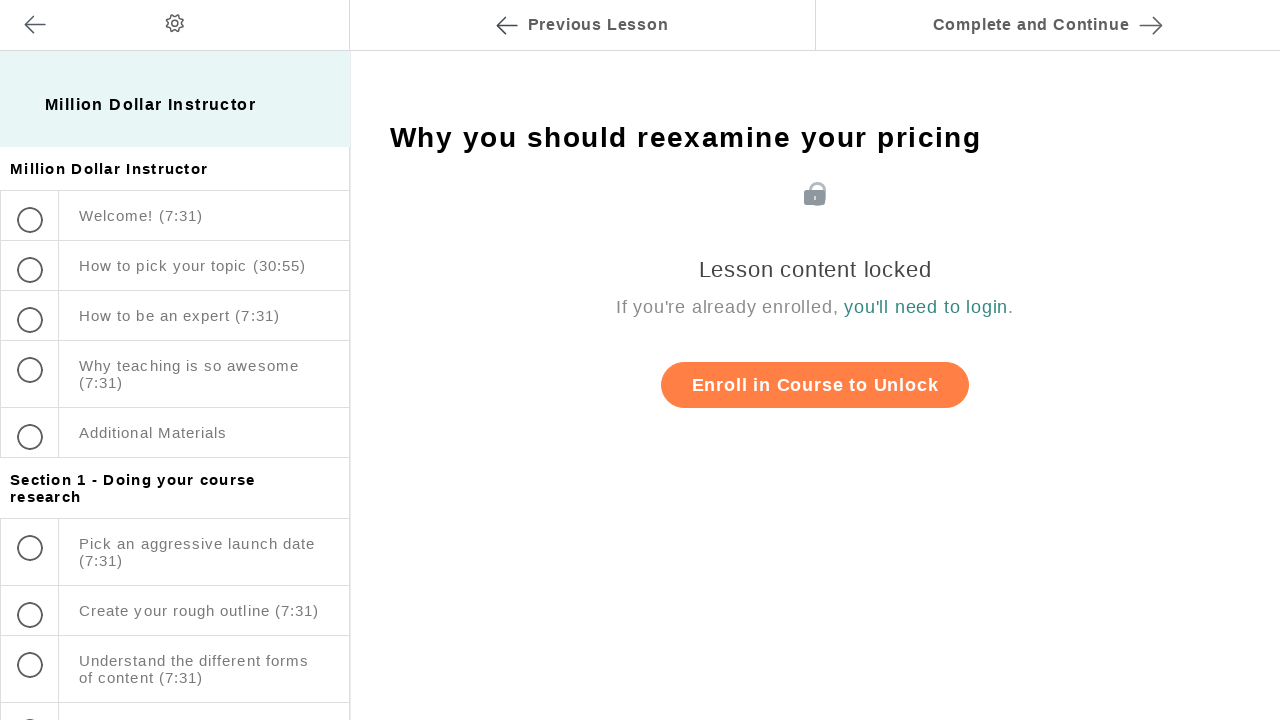

--- FILE ---
content_type: text/html; charset=utf-8
request_url: https://academy.teachable.com/courses/million-dollar-instructor/lectures/454174
body_size: 39981
content:
<!DOCTYPE html>
<html>
  <head>
    <link href='https://static-media.hotmart.com/wy95SANkKxqr1bVSRHMtWy2M_dw=/32x32/https://uploads.teachablecdn.com/attachments/KszQbnnRyqkpqvH3G5Vj_teachable-symbol-green-filled.png' rel='icon' type='image/png'>

<link href='https://static-media.hotmart.com/I45OrrQTbqJThgG_YZ9bhafpx8s=/72x72/https://uploads.teachablecdn.com/attachments/KszQbnnRyqkpqvH3G5Vj_teachable-symbol-green-filled.png' rel='apple-touch-icon' type='image/png'>

<link href='https://static-media.hotmart.com/vFD3HNvU99mNOqMqGxNHLi6M9kQ=/144x144/https://uploads.teachablecdn.com/attachments/KszQbnnRyqkpqvH3G5Vj_teachable-symbol-green-filled.png' rel='apple-touch-icon' type='image/png'>

<link href='https://static-media.hotmart.com/3zeyexbudrMloguhlxcVEv44GxE=/320x345/https://uploads.teachablecdn.com/attachments/V1NYSpojS0OfVQbK6vgP_Stocksy_comp_1212286.jpg' rel='apple-touch-startup-image' type='image/png'>

<link href='https://static-media.hotmart.com/Id9k4zgyWEKC4Lby4oB_7lVcGO4=/640x690/https://uploads.teachablecdn.com/attachments/V1NYSpojS0OfVQbK6vgP_Stocksy_comp_1212286.jpg' rel='apple-touch-startup-image' type='image/png'>

<meta name='apple-mobile-web-app-capable' content='yes' />
<meta charset="UTF-8">
<meta name="csrf-param" content="authenticity_token" />
<meta name="csrf-token" content="UyUflQ-0tuAmcx4QlS329ae6egwTB_qjY3NOALtG-o9FvvXxgpt07C2VWtayNxZXoDeRA3HT5bAtEsEkj-Qi6w" />
<link rel="stylesheet" href="https://fedora.teachablecdn.com/assets/bootstrap-748e653be2be27c8e709ced95eab64a05c870fcc9544b56e33dfe1a9a539317d.css" data-turbolinks-track="true" /><link href="https://teachable-themeable.learning.teachable.com/themecss/production/base.css?_=d69447fca3f3&amp;brand_course_heading=%23ffffff&amp;brand_heading=%232c2f33&amp;brand_homepage_heading=%23ffffff&amp;brand_navbar_fixed_text=%235f5f5f&amp;brand_navbar_text=%235f5f5f&amp;brand_primary=%23ffffff&amp;brand_secondary=%23FF7F45&amp;brand_text=%235f5f5f&amp;logged_out_homepage_background_image_overlay=0.0&amp;logged_out_homepage_background_image_url=https%3A%2F%2Fuploads.teachablecdn.com%2Fattachments%2FV1NYSpojS0OfVQbK6vgP_Stocksy_comp_1212286.jpg&amp;show_login=false&amp;show_signup=false" rel="stylesheet" data-turbolinks-track="true"></link>
<title>Why you should reexamine your pricing | Teachable&#39;s Course Library</title>
<meta name="description" content="The Most Comprehensive Playbook to Develop and Grow a Successful Online Course">
<link rel="canonical" href="https://library.teachable.com/courses/32412/lectures/454174">
<meta property="og:description" content="The Most Comprehensive Playbook to Develop and Grow a Successful Online Course">
<meta property="og:image" content="https://d2vvqscadf4c1f.cloudfront.net/UqkiiTtuQSyy5oNrr0jM_MDI-course-image.png">
<meta property="og:title" content="Why you should reexamine your pricing">
<meta property="og:type" content="website">
<meta property="og:url" content="https://library.teachable.com/courses/32412/lectures/454174">
<meta name="twitter:card" content="summary_large_image">
<meta name="twitter:site" content="TeachableHQ">
<meta name="brand_video_player_color" content="#09A59A">
<meta name="site_title" content="Teachable&#39;s Course Library">
<style>/*
Utility CSS

Teachable Green:    #1ea69a
                    rbg(30,166,154)

*/
body {
    overflow-x: hidden !important;
}

.blocks-page-secure_course_sidebar .block.course_checkout_bullet_points ul.checkmark-list li { margin-left: 35px; }

body.ph {
    font-family: TeachableSans, Helvetica, Arial, sans-serif !important; 
    letter-spacing: 0.05em;
    text-rendering: optimizeLegibility;
    -webkit-font-smoothing: antialiased;
}
a { color: #348683; font-weight: 400; }
a:hover, a:active { color: #378c91; }
a:active { text-decoration: none !important; }
/* :hover { -webkit-transition: all 0.2s ease-in-out; -moz-transition: all 0.2s ease-in-out; -o-transition: all 0.2s ease-in-out; transition: all 0.2s ease-in-out; } */
.gutter-13 { margin-left: -13px; margin-right: -13px; }
body.ph h2 { font-size: 28px !important; font-weight: 400; letter-spacing: 1.4px; line-height: inherit;}
body.ph p { font-size: 16px; }
.pull-right-course { float: right!important; }
.navbar-fedora.navbar-fixed-top.is-at-top { background: transparent; }
.navbar-fedora.is-at-top .navbar-toggle .icon-bar { background: #ffffff !important; }
.default-logo { display: none; }
.navbar-fedora { min-height: 60px; }
.navbar-fedora .navbar-brand.header-logo img { height: auto; margin-top: 18px; }
.is-at-top {
    background: transparent !important;
    border-bottom: 1px solid gray;
}

.is-at-top .navbar-brand {
    color: white !important;
}
.is-at-top .nav.navbar-nav > li .fedora-navbar-link {
    color: #5F5F5F !important;
}
.is-at-top.navbar-course-hero .nav.navbar-nav > li .fedora-navbar-link {
    color: #fff !important;
}
.is-scrolling {
    box-shadow: 0 2px 16px 0 rgba(0, 0, 0, 0.31);
}

.is-at-top.navbar-course-hero .nav.navbar-nav > li .fedora-navbar-link:hover,
.is-at-top.is-homepage:not(.is-signed-in) .nav.navbar-nav > li .fedora-navbar-link:hover {
    border-bottom: #ffffff solid 3px;
    transition: none;
}

.nav.navbar-nav > li .fedora-navbar-link:hover {
    color: #1ea69a;
    border-bottom: #1ea69a solid 3px;
    transition: none;
}
.navbar-fedora.is-at-top.is-not-signed-in.is-homepage a.fedora-navbar-link,
.navbar-fedora.is-at-top.is-not-signed-in.is-homepage a.fedora-navbar-link:hover, .navbar-fedora.is-at-top.is-not-signed-in.is-blog a.fedora-navbar-link:hover {
    background: transparent !important;
    color: #ffffff !important;
}

.is-at-top.is-not-signed-in .nav.navbar-nav > li .fedora-navbar-link:hover, {
     color: #5f5f5f !important;
}
/*
.nav>li>a:hover, .nav>li>a:focus, .nav.navbar-nav > li .fedora-navbar-link:hover {
    background: transparent !important;
    color: #1ea69a !important;
    //background: #FF7F45 !important;
    //color: white !important;
}

.nav .open > a, .nav .open > a:hover, .nav .open > a:focus {
    background: transparent !important;
    color: white !important;
}
*/

.is-at-top { border-bottom: none; }
#static-logo, #scroll-logo { width: 203px; }
footer { background: transparent; padding: 0; margin: 0; }

/* change the already enrolled alert box */
.enrolled-in-course-alert { position: fixed; top: 140px; width: 60%; left: 20%; bottom: unset;}
.alert { border-radius: 10px; } /* this may need to change once school has been launched */
.alert-success { color: #ff7f45; background-color: #fff2ec; border-color: #fff2ec; padding-top: 20px; padding-bottom: 20px; }
.alert-success a { color: #ff7f45; font-size: 16px; font-weight: 700; text-decoration: none; line-height: 19px;}
/* redo the hover effect on the div */
.alert:hover { background-color: #ffd1be; border-color: #ffd1be; }

/*
    Hero Header Overwrite
    =====================
*/

.homepage-hero h1.headline {
    font-size: 32px;
    color: #ffffff;
    font-weight: 700;
    line-height: 44px;
}

.homepage-hero h2.subtitle {
    font-size: 22px !important;
    color: #ffffff;
    font-weight: 400;
    line-height: 33px;
}

.homepage-hero h3.subtitle {
    font-size: 21px;
}

.btn-header-orange {
    font-size: 14px;
    font-weight: 700;
    text-align: center;
    color: #ffffff;
    background: #FF7F45;
    padding: 3px 18px !important;
    border-radius: 20px;
    margin-top: 12px;
}

.btn-header-orange:hover, .btn-header-orange:active, .btn-header-orange:focus, .btn-header-orange:hover:focus  {
    border-color: #FF7F45 !important;
    background-color: #FF7F45 !important;
    color: white !important;
}

.btn-orange {
    font-size: 14px;
    font-weight: 700;
    text-align: center;
    color: #ffffff;
    background: #FF7F45;
    padding: 20px 30px;
    border-radius: 30px;
}

.btn-orange:hover, .btn-orange:focus {
    background: #ff6d2c;
    color: #ffffff;
}

.btn-secondary, .btn-secondary:visited {
    font-size: 14px !important;
    font-weight: 700 !important;
    text-align: center;
    color: #1ea69a !important;
    background: #E8F6F5 !important;
    padding: 20px 30px !important;
    border-radius: 30px !important;
    border: 1px solid #E8F6F5 !important;
}

.btn-secondary:hover, .btn-secondary:active, .btn-secondary:focus, .btn-secondary:focus:hover {
    font-size: 14px !important;
    font-weight: 700 !important;
    text-align: center;
    color: #1ea69a !important;
    background: #D1EDEB !important;
    background-color: #D1EDEB !important;
    padding: 20px 30px !important;
    border-radius: 30px !important;
    border: 1px solid #D1EDEB !important;
}

.headerpadding { padding-top: 80px; padding-bottom: 50px; }

/*
    Turn content into...
    ====================
*/
.teach-cap {
    font-size: 12px;
    text-transform: uppercase;
    font-weight: bold;
    color: #bebebe;
    letter-spacing: 0.05em;
}

.teach-sub {
    font-size: 28px;
    font-weight: normal;
    color: #2c2f33;
    letter-spacing: 0.05em;
    line-height: 45px;
    padding: 0 50px 50px 50px;
}

.featuredH2 { text-align: center; }

/*
    Any Questions?
    ==============
*/
.any-questions-wrapper {
    position:relative;
    overflow-x: hidden;
    width: 100%;
    height: 100%;
    bottom: -10px;
    padding-top: 100px; 
}

.any-questions-wrapper .image-left-wrapper {
     width: 55%;
     display: inline-block;
}

.any-questions-wrapper .image-left {
    height: 745px;
    max-width: 960px;
    background-size: cover;
    background-repeat: no-repeat !important;
    background-position: center !important;
}

.text-right-wrapper {
     width: 50%;
     position: absolute;
     bottom: 6px;
     left: 50%;
}

.text-box {
    background: #f4fafa;
    width: 100%;
    height: 690px;
    padding: 200px 120px;
}

.text-box a {
    font-size: 24px;
    color: #1ea69a;
}

.text-box a:hover {
    color: #0f8d82;
}

/* 
    COURSE LISTING UPDATE
    =====================
*/

.subheaderpadding {
    padding-top: 100px;
    padding-bottom: 100px;
}

.course-listing {
    box-shadow: 0 0 90px 10px rgba(0, 0, 0, 0.05);
    background: white;
    border-radius: 3px;
    border: none;
    height: 440px !important;
}

.course-listing:hover {
    box-shadow: 0 0 0 1px rgba(30,166,154, 0.3);
    transition: none;
    border: inherit;
}

.course-listing:hover .course-listing-title {
    color: #1ea69a;
}

.course-listing .course-box-image-container .course-box-image {
    border-top-left-radius: 3px;
    border-top-right-radius: 3px;
    object-fit: cover;
    height: 196px;
}

.course-listing .course-listing-title, .course-listing .course-listing-subtitle {
    text-align: left;
    color: #2c2f33;
}

.course-listing-title {
    padding-top: 30px !important;
    padding-left: 20px !important;
    max-height: 80px !important;
}

.course-listing .course-listing-subtitle {
    color: #5f5f5f;
    font-size: 16px;
    max-height: 125px; /* should be enough for five lines */
    text-overflow: ellipsis;
    overflow: hidden;
    padding-top: 10px;
    padding-bottom: 10px;
    padding-left: 20px !important;
}

.course-listing .course-listing-extra-info .course-price {
    color: #1ea69a;
    font-size: 18px;
}

.course-listing .course-listing-extra-info .course-author-name {
    font-size: 14px;
    color: #5f5f5f;
    margin-left: 10px;
}

.course-listing .progressbar {
    margin-top: 50px;
    margin-bottom: 10px;
}

.course-progress {
    text-align: left;
    font-weight: 400;
    color: #1ea69a;
    font-size: 16px;
}

.progressbar .progressbar-fill {
    background: #1ea69a;  
}


/*
    FAQ
    ===
*/
.faq-question {
    color: #1ea69a;
    font-size: 18px;
}

.faq-answer {
    color: #5f5f5f;
    font-size: 16px;
    line-height: 26px;
}


/*  
    FOOTER
    ======
*/
.new-footer {
    background: #f8f3f0;
    padding: 120px 0;
}

.new-footer h4 {
    font-size: 16px;
    font-weight: 700;
    margin-bottom: 20px;
    color: #2c2f33;
    line-height: 25px;
}

.new-footer-links { list-style-type: none; }
.new-footer-links a, 
.new-footer-links a:visited, 
.new-footer-links a:active, 
.new-footer-links a:focus {
    font-size: 14px;
    font-weight: 400;
    color: #2c2f33;
}

.new-footer-links li{
    font-size: 14px;
    font-weight: 400;
    padding-bottom: 10px;
}

.new-footer-links a:hover{
    color: #2c2f33 !important;
    text-decoration: underline;
}

.new-footer-links ul {
    padding-left: 0;
}

.footer-icons {
    margin-top: 15px;
}

.bottom-logo {
    font-size: 9px;
    color: #5f5f5f;
    display: inline;
    vertical-align: bottom;
    padding-top: 30px;
}

.bottom-logo img {
    width: 94px;
    margin-right: 10px;
}

/*
    The Profitable Teacher
    ======================
*/

.course-top-row.has-hero-image .course-header-container .course-title {
    font-size: 32px !important;
    margin-top: 40px !important;
}

.course-top-row.has-hero-image .course-header-container .course-subtitle {
    font-size: 22px !important;
    line-height: 32px !important;
    margin-bottom: 30px !important;
    font-weight: 400;
}

.course-top-row.has-hero-image .course-header-container .btn-hg {
    margin-bottom: 70px !important;
}

.btn-hg, .btn-hg:active, .btn-hg:focus {
    font-size: 14px !important;
    font-weight: 700 !important;
}

#enroll-button-top .fa-shopping-cart {
    display: none !important;
}
.course-block.featured_courses h2 { text-align: center; }

.course-block.bio .author-name, .block.bio .author-name {
    font-size: 28px;
    color: #1ea69a;
    line-height: 40px;
    font-weight: normal;
}

.bio-left {
    background-color: rgb(243, 250, 249);
    background-color: rgba(30, 166, 154, 0.05);  
    min-height: 400px; 
    height: auto; 
    padding-top: 30px; 
    padding-bottom: 50px;
}

.bio-left .bio-instructor {
    font-size: 14px !important;
    color: #bebebe;
    text-transform: uppercase;
    line-height: 44px;
    font-weight: 700;
}

.bio-left p {
    font-size: 16px !important; 
    line-height: 22px; 
    color: #5f5f5f; 
    font-weight: 400; 
    letter-spacing: 0.05em;
    padding-bottom: 5px;
}

.bio-right {
    border-radius: 7px; 
    margin-left: -80px; 
    margin-top: 50px; 
    width: 400px; 
    height:400px; 
    background-size: contain;
}

.grow {
    color: #2c2f33; 
    font-weight: 400; 
    font-size: 28px; 
    line-height: 44px; 
    margin-top: 0;
}

/* Course specific styling */
.center-vertically1 { margin-top: 20%; }
.center-vertically2 { margin-top: 20%; }
.course-block.even-stripe, .block.even-stripe { background-color: #ffffff; } /*#f4fafa*/
.course-block.odd-stripe, .block.odd-stripe   { background-color: #ffffff; }
.course-block.curriculum { background-color: #ffffff; }
.course-section { margin-bottom: 30px; }
.course-section .section-title { background-color: #1ea69a; color: #ffffff; padding: 13px 16px; border-bottom: none;}
.course-section .section-title.ph-white { background-color: #ffffff; color: black; border: none; margin-left: -10px; }
.course-section ul.section-list .section-item .item { background-color: #ffffff; }
.course-section ul.section-list .section-item { border-bottom: 1px solid #f4fafa; }
.course-section ul.section-list .section-item .item:hover { color: #5f5f5f; background: #e8f6f5; }
.btn-default { background-color: #e3f3f2; border: none; border-radius: 30px !important; color: #2aaba0; }
.btn-default:hover, .btn-default:focus, .btn-default:active, .btn-default.active, .open>.dropdown-toggle.btn-default { background-color: #D1EDEB; color: #2aaba0; }
#more_lecture_sections.collapsed { padding: 10px 35px !important; }
.slider h3 { font-family: "Domine", serif; font-size: 32px; line-height: 48px; }
.slick-slide{ width: 120px; }
.testie { outline: none; }
.testie img { opacity: 0.3; transition: all 0.7s; transform: scale(0.5, 0.5);}
.slick-center img { opacity: 1; transform: scale(0.7, 0.7); transition: all 0.7s; height: auto; }
.slider-for { width: 50%; margin: 0 auto; }
.slick-current .hideme { display: inherit; }
.hideme { display: none; }
.testie_name { font-size: 12px; color: #5f5f5f; margin-left: -70px; margin-right: -70px; }
.replayH2 { font-size: 28px; line-height: 44px; font-weight: 400; color: #2c2f33; }
.course-block.checkout h2, .block.checkout h2 { font-size: 28px; line-height: 44px; font-weight: 400; color: #2c2f33; }
.course-block, .block { padding-bottom: 0; }
.container_padding { padding-bottom: 0; }
.container_padding_top { padding-top: 40px; }
.bundled-courses-row h2 { text-align: center !important; }
.checkout-cta { padding-top: 50px; }
.snazzy { background: #ffffff; padding: 50px 0 0; position: relative; bottom: 0; }

/* module breakdown section */
.breakdown { margin-top: 100px; }
.breakdown .nav>li>a:hover {
    background: #ffffff !important;
    color: #1ea69a;
    font-weight: 700;
    box-shadow: -5px 0 20px -3px #aaaaaa;
}
.breakdown .nav>li>a:hover>span {
    color: #ffffff;
    font-weight: 700;
}
.tabs-left {
  border-bottom: none;
  padding-top: 2px;
}
.tabs-left p {
    font-size: 14px !important;
    line-height: 20px;
    font-weight: bold;
    margin-left: 60px;
    margin-top: 0;
    position: absolute;
    top: 19px;
}

.tabs-left>li {
  float: none;
  margin-bottom: 2px;
}
.tabs-left>li {
  margin-right: -1px;
}
.tabs-left>li.active>a,
.tabs-left>li.active>a:hover,
.tabs-left>li.active>a:focus,
.tabs-left>li.active>a:active {
    background-color: #ffffff !important;
    box-shadow: -5px 0 20px -3px #aaaaaa;
}

.tabs-left>li>a {
    color: #ffffff;
    border-radius: 0 4px 4px 0;
    margin-right: 0;
    margin-left: -30px;
    padding-top: 20px;
    padding-bottom: 20px;
    display:block;
    font-weight: 700;
}
.tabs-left>li>a>span {
    background-color: #1ea69a;
    border-radius: 50%;
    padding: 10px;
    margin-right: 8px;
}
.tabs-left>li.active>a>span,
.tabs-left>li.active>a:hover>span,
.tabs-left>li.active>a:focus>span {
    color: #ffffff;
    font-weight: 700;
}

.tab-content {
    padding: 80px 0 80px 80px;
}

.modules { text-align: left !important; }

.module_title {
    color: rgb(175, 175, 175);
    color: rgba(95,95,95,0.5);
    font-size: 12px; 
    font-weight: 700; 
    letter-spacing: 0.05em;
}

.module_subtitle {
    line-height: 44px;
    margin-bottom: 30px;
}

.module_check {
    background-color: rgb(30, 166, 154);
    background-color: rgba(30, 166, 154, 0.1);
    padding:10px; 
    border-radius: 50%; 
    color: #2aaba0;
}

.cool_circle {
    background-color: rgb(30, 166, 154);
    background-color: rgba(30, 166, 154, 0.1);
    padding:10px;
    border-radius: 50%;
    color: #2aaba0;
    margin-left: 0;
}

.tpl-lbundle {
    margin-top: 80px;
}

.tpl-lbundle img { width: 100px; }

#transcript .well { background: #ececec; }
.lecture-attachment ul li { font-size: 16px !important; }

/* ===================== */
/*   CURRICULUM STYLING  */
/* ===================== */

header.half-height .lecture-left .nav-icon-settings:hover, header.half-height .lecture-left .nav-icon-list:hover { background: #F4FAFA !important; }
header.half-height .lecture-left .open .dropdown-toggle { background: #F4FAFA !important; }
header.half-height .lecture-nav a.nav-btn.complete { background: #ffffff; color: #5f5f5f; font-weight: 600; border-bottom: none }
header.half-height .lecture-nav a.nav-btn.complete:hover { border-bottom: none; }
header.half-height .lecture-nav a.nav-btn { font-weight: 600; border-bottom: none; }
header.half-height .lecture-nav a.nav-btn:hover { background: #F4FAFA; color: #1EA69A; font-weight: 600; border-bottom: none; }
.lecture-left svg { position: relative; top: 4px; }
.nav-btn svg { position: relative; top: 0; }
a.nav-icon-back:hover #Curriculum-page-after-enrollment, a.nav-btn:hover #Curriculum-page-after-enrollment, a.nav-btn:hover #Lecture-viewer-experience-text { stroke: #1EA69A; -webkit-transition: all 0.2s ease-in-out; -moz-transition: all 0.2s ease-in-out; -o-transition: all 0.2s ease-in-out; transition: all 0.2s ease-in-out; }
.body-content-view { font-family: 'TeachableSans', Helvetica, Arial, sans-serif !important;     letter-spacing: 0.05em; text-rendering: optimizeLegibility; -webkit-font-smoothing: antialiased; }
.course-sidebar .course-progress.lecture-page.sticky { top: 35px; margin-left: -20px !important;
    background: rgb(232, 246, 245) !important; background: rgba(232, 246, 245, 0.97) !important;
}
.course-sidebar .new-course-box h2 { font-size: 16px !important; font-weight: bold; }
.new-course-box { background: #E8F6F5; padding: 20px; }
.course-sidebar { background: #ffffff; border-right: 1px solid #ececec;}
.course-sidebar h2 { font-size: 16px; line-height: 23px; }
.progressbar { background: #ffffff; height: 18px; }
.course-sidebar .course-progress, .course-sidebar .new-course-progress { color: #1ea69a; text-align: left; font-size: 15px; font-weight: 400; padding-left: 25px; padding-top: 10px; }
.course-sidebar .new-course-progress { padding-top: 10px; padding-left: 0; }
.course-sidebar .course-progress .percentage { font-size: 15px; font-weight: 400; }
.course-sidebar ul.sidebar-nav li { padding-left: 20px; }
.course-sidebar ul.sidebar-nav li.selected { border-left: 3px #1ea69a solid; }
.course-sidebar ul.sidebar-nav li a { color: #A2A2A2; margin-left: -20px; padding-left: 40px; font-weight: 400; font-size: 14px; line-height: 23px; letter-spacing: 0.93px; }
.course-sidebar ul.sidebar-nav li.selected a { color: #1EA69A; font-weight: 700; font-size: 14px; line-height: 23px; letter-spacing: 0.93px; }
.course-sidebar ul.sidebar-nav li a:hover { margin-left: -20px; padding-left: 40px; }
.course-sidebar .row.lecture-sidebar .course-section .section-title { border-bottom: none; border-right: 1px solid #dedede; }
.course-sidebar .row.lecture-sidebar .course-section .section-item { border-bottom: 1px solid #dedede !important; }
.course-section ul.section-list .section-item .title-container { border-left: 1px solid #dedede; }
.course-sidebar .row.lecture-sidebar .course-section .section-item.next-lecture { border-bottom: 1px solid #dedede !important; }

.course-mainbar .next-lecture-wrapper { background: none; border-radius: 0;}
.course-mainbar .next-lecture-wrapper .start-next-lecture { font-size: 13px; color: #A2A2A2; font-weight: 500; }
.course-mainbar h2.section-title { margin-bottom: 0; margin-top: 50px; }
.course-mainbar .next-lecture-wrapper .start-next-lecture:hover { color: #FF7F45; }
/* .course-section .section-title { background: none; color: #2C2F33; font-size: 18px; font-weight: 700; padding: 13px 16px; } */

/* recolour the list box holding the curriculum */
.course-section ul.section-list .section-item { border-bottom: 1px solid #DEDEDE; border-left: 1px solid #DEDEDE; border-right: 1px solid #DEDEDE;}
.course-section ul.section-list .section-item:first-of-type { border-top: 1px solid #DEDEDE; }
.course-section ul.section-list .section-item .status-container { margin-left: 0; padding-top: 16px; }
.course-section ul.section-list .section-item .title-container { padding: 16px; }
.course-mainbar .course-section .btn-primary { margin-right: 0 !important; }
.course-section ul.section-list .section-item.completed .status-icon { background-color: #1EA69A; }
.btn-overwrite { border: none; color: #BEBEBE; font-weight: 600; letter-spacing: 1px; }
.course-section ul.section-list .section-item.completed .btn-overwrite { display: none; }
/* New Status Icons */
.course-section ul.section-list .section-item.ph-hover .item:hover { background: #FFF2EC; } /* lighter orange hover */

.course-section ul.section-list .section-item .status-icon { width: 26px; height: 26px; } 
/* .course-section ul.section-list .section-item.next-lecture .status-icon { background: URL('https://uploads.teachablecdn.com/attachments/VnJ94uS2RhiMc9UBhLGb_lecture_inprogress.svg.png') center center no-repeat !important; background-size: 100%; }
*/
.course-section ul.section-list .section-item.next-lecture .status-icon { background: url(//https://uploads.teachablecdn.com/attachments/UbNkhRisT7euLJNdArVx_Triangle.png) 10px center #ffffff no-repeat !important; box-shadow: inset 0 0 0 2px #FF7F45 !important; background-size: 34% !important; }
.course-section ul.section-list .section-item.next-lecture .item:hover .status-icon { background: URL('https://https://uploads.teachablecdn.com/attachments/UbNkhRisT7euLJNdArVx_Triangle.png') 10px center #ffffff no-repeat !important; background-size: 34% !important; box-shadow: inset 0 0 0 2px #ff7f45 !important; }

.course-section ul.section-list .section-item.completed .status-icon { background: #1EA69A URL('https://uploads.teachablecdn.com/attachments/gZfsqzDTBCfRrJaui68d_checkmark.png') 5px 8px no-repeat; }

.course-section ul.section-list .section-item.incomplete .status-icon { background: URL('https://uploads.teachablecdn.com/attachments/zhTaCkpTeqhkUGLoqVTh_Trianglegray.png') 10px center #ffffff no-repeat; background-size: 34% !important; box-shadow: inset 0 0 0 2px #5f5f5f; }
.course-section ul.section-list .section-item.incomplete .item:hover .status-icon { background: URL('https://https://uploads.teachablecdn.com/attachments/UbNkhRisT7euLJNdArVx_Triangle.png') 10px center #ffffff no-repeat !important; background-size: 34% !important; box-shadow: inset 0 0 0 2px #ff7f45 !important; }

.course-section.course-section-locked .section-lock { opacity: 1; top: 4px; position: relative; }
.course-sidebar .row.lecture-sidebar .course-section { margin-bottom: 0; }
.course-sidebar .row.lecture-sidebar .course-section .section-title { padding: 13px 20px; letter-spacing: 1.29px; }
.course-section ul.section-list .section-item .lecture-name { font-weight: normal; letter-spacing: 1.07px; }
.course-mainbar h2.section-title { font-weight: 600; letter-spacing: 1.47px; }
.lecture-attachment p, .lecture-attachment ol li { font-size: 16px; letter-spacing: 1.14px; }
.lecture-text-container a { color: #1EA69A; }
.lecture-text-container a:hover { text-decoration: underline; }
/* Override the completed colours */
.course-section ul.section-list .section-item.completed .item { color: #797979; background: #ffffff; }

/* Recolour the setting box */
header.half-height .lecture-left .settings-dropdown ul.dropdown-menu { border: 1px solid #D3DDE6; }
.dropdown-menu { box-shadow: 0 8px 15px rgba(221, 230, 238, 0.8); }
header.half-height .lecture-left .settings-dropdown ul.dropdown-menu li { color: #2C2F33; font-weight: 600; font-size: 12px; border-bottom: 1px solid #D3DDE6; }

input.custom-toggle-round:checked + label:before { background-color: #1EA69A; }
input.custom-toggle-round:checked + label:after { background: #ffffff; border: 1px solid #1EA69A; }
.btn-white { background: white !important; outline: none !important; font-weight: 600 !important; border: 1px solid #1EA69A; border-radius: 20px; padding: 3px 18px !important; }
.well { background-color: #1EA69A; border: 1px solid #1EA69A; }
.switch-toggle label { line-height: 2em; }
.switch-toggle a { border: 1px solid #1EA69A; }
.switch-toggle input + label { color: #313131; font-weight: 500; }
.download-pdf, .download { text-align: right; }
.lecture-content .lecture-attachment .video-options a { float: right; background-color: #ffffff; padding-top: 15px; padding-right: 0; font-size: 14px; }
a.download { color: #BEBEBE !important; }
a.download:hover { color: #FF7F45 !important; }
a.download:hover #Lecture-viewer-experience-PDFdownload { stroke: #FF7F45; -webkit-transition: all 0.2s ease-in-out; -moz-transition: all 0.2s ease-in-out; -o-transition: all 0.2s ease-in-out; transition: all 0.2s ease-in-out; }
.download svg { position: relative; top: 3px; }
.download-options a { padding-bottom: 20px; font-weight: 700; }

/* comments box */
.comments .comments__wrapper .comments__block--owner .comments__block-box { background: none; border: none; }
.comments .comments__wrapper .comments__block--owner .comments__block-box__meta-tag-instructor { background: none; border: none; }
.comments .comment-arrow-border { display: none; }

/* course bio section */
.author-name {
    font-size: 18px;
    color: #1e9ea8;
    font-weight: normal;
    line-height: 40px; 
    margin-bottom:10px; 
}

/* Locked section due to drip */
.well {
    background-color: #ffffff;
    border: none;
    box-shadow: none;
}

/* Masonry Grid CSS */

.lead { padding: 40px 0; }

/* Grid */

#posts { margin: 30px auto 0; }
.post {
	margin: 0 0 20px;
	text-align: left;
	width: 100%;
}
.post img { padding: 0 15px; width: 100%; }

#grid.container .post img { padding: 0; }


/* Medium devices */

@media (min-width: 768px) {
	#grid > #posts .post { width: 335px; }
	#grid > #posts .post.cs2 { width: 100%; }
	.post img { padding: 0; }
}

/* Medium devices */

@media (min-width: 992px) {
	#grid > #posts .post { width: 445px; }
	#grid > #posts .post.cs2 { width: 100%; }
}

/* Large devices */

@media (min-width: 1200px) {
	#grid > #posts .post { width: 346px; }
	#grid > #posts .post.cs2 { width: 742px; }
}

/* Large devices min-width (1200px) + a .post margin (50px) * 2 (100px) = 1300px */
/* 1300px gives me the clearance I need to keep the margins of the entire #grid (the
bleed if you will) the same width as the .post margins posts (50px). Basically I'm
being really picky about whitespace. If you don't care, no problem, just delete this.
Can this be done with Masonry options? */

@media (min-width: 1300px) {
	#grid {
		left: 0;
		padding-left: 15px;
		padding-right: 15px;
		position: relative;
    	}
	#grid.container {
		left: auto;
		padding-left: 15px;
		padding-right: 15px;
	}
}


/* 
    MEDIA QUERY FUN
*/

/* Large Devices, Wide Screens */
    @media only screen and (max-width : 1200px) {
        .center-vertically1 {
            margin-top: 5%;
        }
        .center-vertically2 {
            margin-top: 11%;
        }
    }

    /* Medium Devices, Desktops */
    @media only screen and (max-width : 992px) {
        .text-right-wrapper { position: relative; width: 100%; left: 0; }
        .center-vertically1 { margin-top: 2%; }
        .new-footer { padding: 70px 0; }
        .tabs-left p {
            top: 11px;
        }
        .cool_circle {
            margin-left: -21px;
        }
    }
    
    /* iPad Pro */
    @media only screen and (min-device-width : 1024px) and (max-device-width : 1366px) { 
        .tabs-left p {
            top: 19px !important;
        }
        
    }
    
    /* iPad portrait mode */
    @media only screen and (min-device-width : 768px) and (max-device-width : 1024px) and (orientation : portrait) {
        .new-footer { padding: 70px 0; }
        .new-footer-links { margin-left: -10px; }
        .learn { margin-left: -29px !important; }
        .course-listing .course-listing-extra-info { bottom: 42px; }
        .any-questions-wrapper .image-left { height: 625px; max-width: 620px; background-size: cover !important; background-position: left center !important; }
        .text-box { height: 550px; padding: 50px 120px; }
        .snazzy { padding-top: 96px; }
        .tabs-left p {
            top: 11px;
        }
    }

    /* Small Devices, Tablets */
    @media only screen and (max-width : 768px) {
        h4 { text-align: center; }
        .tab-content { padding-top: 50px; }
        .tab-pane h2 { text-align: left !important; }
        .tabs-left p { top: 11px; }
        .cool_circle { margin-left: -22px; }
        .course-top-row.has-hero-image { background-position: left !important; padding-bottom: 0;}
        .new-footer-links li { text-align: center; }
        .new-footer { padding: 50px 0; }
        .bottom-logo { padding-top: 0; }
        .text-right-wrapper { position: relative; width: 100%; left: 0; }
        .text-box { height: auto; padding: 40px 20px; text-align: center;}
        .text-box a { text-align: center; }
        .block img { width: 100%; position: relative; z-index: 1;}
        .new-footer-links li, .new-footer-links h4 { text-align: left !important; }
        .headerpadding img { width: 40%; }
        .center-vertically1 { margin-top: 15px; }
        .grow-body { margin-bottom: 10%; }
        .snazzy { padding: 163px 0 0;  bottom: 0;}
        .new-footer-links { margin-left: -19px; }
        .gutter-13 { margin-left: 0; margin-right: -70px; }
        .checkout-cta { padding-top: 50px; }
        .replayH2 { text-align: left !important; line-height: 38px !important; }
        .tpl-lbundle img { width: 20%; }
        .bio-right { height: 100%; margin-top: 70px; }
        .container_padding_top { padding-top: 20px; }
        .faq { padding-top: 30px; }
        .checkout-cta h2 { text-align: center; }
        .left-image { height: 420px; width: 454px !important; left: -126px; max-width: none; display: initial; }
    }

    /* Extra Small Devices, Phones */ 
    @media only screen and (max-width : 480px) {
        h4 { text-align: center; }
        body.ph h2 { text-align: center; }
        ul { -webkit-padding-start: 0; }
        .course-top-row.has-hero-image { background-position: 31% !important; }
        .new-footer-links li, .new-footer-links h4 { text-align: center !important; }
        .new-footer { padding: 50px 0; }
        .new-footer h4 {  margin-bottom: 10px; margin-top: 30px; }
        .homepage-hero { padding-top: 100px; }
        .teach-sub { padding: 0 20px; }
        .course-top-row.has-hero-image { padding-top: 100px; }
        .alert-dismissable { padding-right: 30px; }
        .alert-dismissable .close, .alert-dismissible .close { right: -5px; }
        .alert { padding: 10px; }
        .headerpadding { padding-top: 50px; padding-bottom: 50px; }
        .headerpadding img { width: 40%; }
        .course-block, .block { padding-top: 0; }
        .course-top-row.has-hero-image .course-header-container .course-title { font-size: 30px !important; line-height: 45px !important; }
        .course-description { padding-top: 20px; }
        .course-listing .course-listing-extra-info { bottom: 42px; }
        .text-right-wrapper { position: relative; width: 100%; left: 0; }
        .text-box { height: auto; padding: 40px 20px; text-align: center;}
        .text-box a { text-align: center; }
        .block img { position: relative; z-index: 1;}
        .new-footer-links li { text-align: center !important; }
        .slider h3 { font-size: 22px; line-height: 28px; }
        .enrolled-in-course-alert { top: 50px; }
        .slider-for { width: 100%; }
        .bio-left { min-height: 300px; }
        .bio-left p { font-size: 14px; line-height: 20px; letter-spacing: 0.7px; padding-top: 0; color: #bebebe;}
        .bio-right { height: 100%; border-radius: 0; padding-bottom: 50px; }
        .bundled-courses-row { padding-bottom: 0; }
        .new-footer-links { margin-left: -0; }
        .gutter-13 { margin-left: -13px; margin-right: -13px; }
        .bottom-logo { padding-top: 30px; }
        .tpl-lbundle img { width: 30%; }
        .container_padding_top { padding-top: 40px; }
        .pull-right { padding-bottom: 30px; }
        .center-vertically1 { margin-bottom: 15%; }
        .center-vertically2 { margin-top: 15%; margin-bottom: 15%;}
        .breakdown { margin-top: 50px; }
        .module_title { text-align: center; }
        .module_check { padding: 9px; }
    }

    /* Custom, iPhone Retina */ 
    @media only screen and (max-width : 320px) {

    }
</style>
<script src='//fast.wistia.com/assets/external/E-v1.js'></script>
<script
  src='https://www.recaptcha.net/recaptcha/api.js'
  async
  defer></script>



      <meta name="asset_host" content="https://fedora.teachablecdn.com">
     <script>
  (function () {
    const origCreateElement = Document.prototype.createElement;
    Document.prototype.createElement = function () {
      const el = origCreateElement.apply(this, arguments);
      if (arguments[0].toLowerCase() === "video") {
        const observer = new MutationObserver(() => {
          if (
            el.src &&
            el.src.startsWith("data:video") &&
            el.autoplay &&
            el.style.display === "none"
          ) {
            el.removeAttribute("autoplay");
            el.autoplay = false;
            el.style.display = "none";
            observer.disconnect();
          }
        });
        observer.observe(el, {
          attributes: true,
          attributeFilter: ["src", "autoplay", "style"],
        });
      }
      return el;
    };
  })();
</script>
<script src="https://fedora.teachablecdn.com/packs/student-globals--1463f1f1bdf1bb9a431c.js"></script><script src="https://fedora.teachablecdn.com/packs/student-legacy--38db0977d3748059802d.js"></script><script src="https://fedora.teachablecdn.com/packs/student--8dc1fd39145423779044.js"></script>
<meta id='iris-url' data-iris-url=https://eventable.internal.teachable.com />
<script type="text/javascript">
  window.heap=window.heap||[],heap.load=function(e,t){window.heap.appid=e,window.heap.config=t=t||{};var r=document.createElement("script");r.type="text/javascript",r.async=!0,r.src="https://cdn.heapanalytics.com/js/heap-"+e+".js";var a=document.getElementsByTagName("script")[0];a.parentNode.insertBefore(r,a);for(var n=function(e){return function(){heap.push([e].concat(Array.prototype.slice.call(arguments,0)))}},p=["addEventProperties","addUserProperties","clearEventProperties","identify","resetIdentity","removeEventProperty","setEventProperties","track","unsetEventProperty"],o=0;o<p.length;o++)heap[p[o]]=n(p[o])},heap.load("318805607");
  window.heapShouldTrackUser = true;
</script>


<script type="text/javascript">
  var _user_id = ''; // Set to the user's ID, username, or email address, or '' if not yet known.
  var _session_id = '307c2fb7f79170217ee19e70d9a26645'; // Set to a unique session ID for the visitor's current browsing session.

  var _sift = window._sift = window._sift || [];
  _sift.push(['_setAccount', '2e541754ec']);
  _sift.push(['_setUserId', _user_id]);
  _sift.push(['_setSessionId', _session_id]);
  _sift.push(['_trackPageview']);

  (function() {
    function ls() {
      var e = document.createElement('script');
      e.src = 'https://cdn.sift.com/s.js';
      document.body.appendChild(e);
    }
    if (window.attachEvent) {
      window.attachEvent('onload', ls);
    } else {
      window.addEventListener('load', ls, false);
    }
  })();
</script>



<link href="https://fonts.googleapis.com/css?family=Domine" rel="stylesheet">
<script type="application/ld+json">
{
  "@context": "http://schema.org",
  "@type": "Course",
  "name": "The Profitable Teacher",
  "description": "Learn our proven, step-by-step system to create your own profitable online course in the next 5 weeks or less.",
  "provider": {
    "@type": "Organization",
    "name": "Teachable Academy",
    "sameAs": "http://academy.teachable.com/"
  }
}
</script>
<script type="application/ld+json">
{
  "@context": "http://schema.org",
  "@type": "Course",
  "name": "Book to Course 2016 Summit Replays",
  "description": "In this package you get exclusive access to replays of the Book to Course Summit workshops held in Spring 2016.",
  "provider": {
    "@type": "Organization",
    "name": "Teachable Academy",
    "sameAs": "http://academy.teachable.com/"
  }
}
</script>
<script type="application/ld+json">
{
  "@context": "http://schema.org",
  "@type": "Course",
  "name": "Teachable Summit Replays 2016",
  "description": "Everything you need to create, launch & grow your online course.",
  "provider": {
    "@type": "Organization",
    "name": "Teachable Academy",
    "sameAs": "http://academy.teachable.com/"
  }
}
</script>
<script type="application/ld+json">
{
  "@context": "http://schema.org",
  "@type": "Course",
  "name": "Pinfinite Growth",
  "description": "Learn how to infinitely grow your blog's traffic and audience using your new secret weapon: Pinterest.",
  "provider": {
    "@type": "Organization",
    "name": "Teachable Academy",
    "sameAs": "http://academy.teachable.com/"
  }
}
</script>
<!-- CAROUSEL LINKS -->
<script type="text/javascript" src="//cdn.jsdelivr.net/jquery.slick/1.6.0/slick.min.js"></script>
<link rel="stylesheet" type="text/css" href="//cdn.jsdelivr.net/jquery.slick/1.6.0/slick.css"/>
<!-- masonry system for FAQ -->
<script src="//cdnjs.cloudflare.com/ajax/libs/masonry/3.1.5/masonry.pkgd.min.js"></script>

<!-- Google tag (gtag.js) -->
<script async src="https://www.googletagmanager.com/gtag/js?id=G-SL8LSCXHSV"></script>
<script>
  window.dataLayer = window.dataLayer || [];
  function gtag(){dataLayer.push(arguments);}
  gtag('js', new Date());

  gtag('config', 'G-SL8LSCXHSV', {
    'user_id': '',
    'school_id': '859',
    'school_domain': 'library.teachable.com'
  });
</script>

<script async>(function(s,u,m,o,j,v){j=u.createElement(m);v=u.getElementsByTagName(m)[0];j.async=1;j.src=o;j.dataset.sumoSiteId='b3e70266b8bf7970cd90d04ae6b352da4b7710e9369a2e4ea6efe78823b790e6';v.parentNode.insertBefore(j,v)})(window,document,'script','//load.sumo.com/');</script>
<script>
  !function(){var analytics=window.analytics=window.analytics||[];if(!analytics.initialize)if(analytics.invoked)window.console&&console.error&&console.error("Segment snippet included twice.");else{analytics.invoked=!0;analytics.methods=["trackSubmit","trackClick","trackLink","trackForm","pageview","identify","reset","group","track","ready","alias","debug","page","once","off","on","addSourceMiddleware","addIntegrationMiddleware","setAnonymousId","addDestinationMiddleware"];analytics.factory=function(e){return function(){if(window.analytics.initialized)return window.analytics[e].apply(window.analytics,arguments);var i=Array.prototype.slice.call(arguments);i.unshift(e);analytics.push(i);return analytics}};for(var i=0;i<analytics.methods.length;i++){var key=analytics.methods[i];analytics[key]=analytics.factory(key)}analytics.load=function(key,i){var t=document.createElement("script");t.type="text/javascript";t.async=!0;t.src="https://cdn.segment.com/analytics.js/v1/" + key + "/analytics.min.js";var n=document.getElementsByTagName("script")[0];n.parentNode.insertBefore(t,n);analytics._loadOptions=i};
  analytics._writeKey="someApiKey";;analytics.SNIPPET_VERSION="4.16.1";
  analytics.load("someApiKey");
  const pageName = document.title
  const settings = {
    location: window.location.href,
    path: window.location.pathname,
  }
  analytics.page(pageName, settings)
  }}();
</script>
<meta id="segment-tagid" data-tag-id="someApiKey">


<meta http-equiv="X-UA-Compatible" content="IE=edge">
<script type="text/javascript">window.NREUM||(NREUM={});NREUM.info={"beacon":"bam.nr-data.net","errorBeacon":"bam.nr-data.net","licenseKey":"NRBR-08e3a2ada38dc55a529","applicationID":"1065060701","transactionName":"dAxdTUFZXVQEQh0JAFQXRktWRR5LCV9F","queueTime":0,"applicationTime":215,"agent":""}</script>
<script type="text/javascript">(window.NREUM||(NREUM={})).init={privacy:{cookies_enabled:true},ajax:{deny_list:["bam.nr-data.net"]},feature_flags:["soft_nav"],distributed_tracing:{enabled:true}};(window.NREUM||(NREUM={})).loader_config={agentID:"1103368432",accountID:"4102727",trustKey:"27503",xpid:"UAcHU1FRDxABVFdXBwcHUVQA",licenseKey:"NRBR-08e3a2ada38dc55a529",applicationID:"1065060701",browserID:"1103368432"};;/*! For license information please see nr-loader-spa-1.308.0.min.js.LICENSE.txt */
(()=>{var e,t,r={384:(e,t,r)=>{"use strict";r.d(t,{NT:()=>a,US:()=>u,Zm:()=>o,bQ:()=>d,dV:()=>c,pV:()=>l});var n=r(6154),i=r(1863),s=r(1910);const a={beacon:"bam.nr-data.net",errorBeacon:"bam.nr-data.net"};function o(){return n.gm.NREUM||(n.gm.NREUM={}),void 0===n.gm.newrelic&&(n.gm.newrelic=n.gm.NREUM),n.gm.NREUM}function c(){let e=o();return e.o||(e.o={ST:n.gm.setTimeout,SI:n.gm.setImmediate||n.gm.setInterval,CT:n.gm.clearTimeout,XHR:n.gm.XMLHttpRequest,REQ:n.gm.Request,EV:n.gm.Event,PR:n.gm.Promise,MO:n.gm.MutationObserver,FETCH:n.gm.fetch,WS:n.gm.WebSocket},(0,s.i)(...Object.values(e.o))),e}function d(e,t){let r=o();r.initializedAgents??={},t.initializedAt={ms:(0,i.t)(),date:new Date},r.initializedAgents[e]=t}function u(e,t){o()[e]=t}function l(){return function(){let e=o();const t=e.info||{};e.info={beacon:a.beacon,errorBeacon:a.errorBeacon,...t}}(),function(){let e=o();const t=e.init||{};e.init={...t}}(),c(),function(){let e=o();const t=e.loader_config||{};e.loader_config={...t}}(),o()}},782:(e,t,r)=>{"use strict";r.d(t,{T:()=>n});const n=r(860).K7.pageViewTiming},860:(e,t,r)=>{"use strict";r.d(t,{$J:()=>u,K7:()=>c,P3:()=>d,XX:()=>i,Yy:()=>o,df:()=>s,qY:()=>n,v4:()=>a});const n="events",i="jserrors",s="browser/blobs",a="rum",o="browser/logs",c={ajax:"ajax",genericEvents:"generic_events",jserrors:i,logging:"logging",metrics:"metrics",pageAction:"page_action",pageViewEvent:"page_view_event",pageViewTiming:"page_view_timing",sessionReplay:"session_replay",sessionTrace:"session_trace",softNav:"soft_navigations",spa:"spa"},d={[c.pageViewEvent]:1,[c.pageViewTiming]:2,[c.metrics]:3,[c.jserrors]:4,[c.spa]:5,[c.ajax]:6,[c.sessionTrace]:7,[c.softNav]:8,[c.sessionReplay]:9,[c.logging]:10,[c.genericEvents]:11},u={[c.pageViewEvent]:a,[c.pageViewTiming]:n,[c.ajax]:n,[c.spa]:n,[c.softNav]:n,[c.metrics]:i,[c.jserrors]:i,[c.sessionTrace]:s,[c.sessionReplay]:s,[c.logging]:o,[c.genericEvents]:"ins"}},944:(e,t,r)=>{"use strict";r.d(t,{R:()=>i});var n=r(3241);function i(e,t){"function"==typeof console.debug&&(console.debug("New Relic Warning: https://github.com/newrelic/newrelic-browser-agent/blob/main/docs/warning-codes.md#".concat(e),t),(0,n.W)({agentIdentifier:null,drained:null,type:"data",name:"warn",feature:"warn",data:{code:e,secondary:t}}))}},993:(e,t,r)=>{"use strict";r.d(t,{A$:()=>s,ET:()=>a,TZ:()=>o,p_:()=>i});var n=r(860);const i={ERROR:"ERROR",WARN:"WARN",INFO:"INFO",DEBUG:"DEBUG",TRACE:"TRACE"},s={OFF:0,ERROR:1,WARN:2,INFO:3,DEBUG:4,TRACE:5},a="log",o=n.K7.logging},1541:(e,t,r)=>{"use strict";r.d(t,{U:()=>i,f:()=>n});const n={MFE:"MFE",BA:"BA"};function i(e,t){if(2!==t?.harvestEndpointVersion)return{};const r=t.agentRef.runtime.appMetadata.agents[0].entityGuid;return e?{"source.id":e.id,"source.name":e.name,"source.type":e.type,"parent.id":e.parent?.id||r,"parent.type":e.parent?.type||n.BA}:{"entity.guid":r,appId:t.agentRef.info.applicationID}}},1687:(e,t,r)=>{"use strict";r.d(t,{Ak:()=>d,Ze:()=>h,x3:()=>u});var n=r(3241),i=r(7836),s=r(3606),a=r(860),o=r(2646);const c={};function d(e,t){const r={staged:!1,priority:a.P3[t]||0};l(e),c[e].get(t)||c[e].set(t,r)}function u(e,t){e&&c[e]&&(c[e].get(t)&&c[e].delete(t),p(e,t,!1),c[e].size&&f(e))}function l(e){if(!e)throw new Error("agentIdentifier required");c[e]||(c[e]=new Map)}function h(e="",t="feature",r=!1){if(l(e),!e||!c[e].get(t)||r)return p(e,t);c[e].get(t).staged=!0,f(e)}function f(e){const t=Array.from(c[e]);t.every(([e,t])=>t.staged)&&(t.sort((e,t)=>e[1].priority-t[1].priority),t.forEach(([t])=>{c[e].delete(t),p(e,t)}))}function p(e,t,r=!0){const a=e?i.ee.get(e):i.ee,c=s.i.handlers;if(!a.aborted&&a.backlog&&c){if((0,n.W)({agentIdentifier:e,type:"lifecycle",name:"drain",feature:t}),r){const e=a.backlog[t],r=c[t];if(r){for(let t=0;e&&t<e.length;++t)g(e[t],r);Object.entries(r).forEach(([e,t])=>{Object.values(t||{}).forEach(t=>{t[0]?.on&&t[0]?.context()instanceof o.y&&t[0].on(e,t[1])})})}}a.isolatedBacklog||delete c[t],a.backlog[t]=null,a.emit("drain-"+t,[])}}function g(e,t){var r=e[1];Object.values(t[r]||{}).forEach(t=>{var r=e[0];if(t[0]===r){var n=t[1],i=e[3],s=e[2];n.apply(i,s)}})}},1738:(e,t,r)=>{"use strict";r.d(t,{U:()=>f,Y:()=>h});var n=r(3241),i=r(9908),s=r(1863),a=r(944),o=r(5701),c=r(3969),d=r(8362),u=r(860),l=r(4261);function h(e,t,r,s){const h=s||r;!h||h[e]&&h[e]!==d.d.prototype[e]||(h[e]=function(){(0,i.p)(c.xV,["API/"+e+"/called"],void 0,u.K7.metrics,r.ee),(0,n.W)({agentIdentifier:r.agentIdentifier,drained:!!o.B?.[r.agentIdentifier],type:"data",name:"api",feature:l.Pl+e,data:{}});try{return t.apply(this,arguments)}catch(e){(0,a.R)(23,e)}})}function f(e,t,r,n,a){const o=e.info;null===r?delete o.jsAttributes[t]:o.jsAttributes[t]=r,(a||null===r)&&(0,i.p)(l.Pl+n,[(0,s.t)(),t,r],void 0,"session",e.ee)}},1741:(e,t,r)=>{"use strict";r.d(t,{W:()=>s});var n=r(944),i=r(4261);class s{#e(e,...t){if(this[e]!==s.prototype[e])return this[e](...t);(0,n.R)(35,e)}addPageAction(e,t){return this.#e(i.hG,e,t)}register(e){return this.#e(i.eY,e)}recordCustomEvent(e,t){return this.#e(i.fF,e,t)}setPageViewName(e,t){return this.#e(i.Fw,e,t)}setCustomAttribute(e,t,r){return this.#e(i.cD,e,t,r)}noticeError(e,t){return this.#e(i.o5,e,t)}setUserId(e,t=!1){return this.#e(i.Dl,e,t)}setApplicationVersion(e){return this.#e(i.nb,e)}setErrorHandler(e){return this.#e(i.bt,e)}addRelease(e,t){return this.#e(i.k6,e,t)}log(e,t){return this.#e(i.$9,e,t)}start(){return this.#e(i.d3)}finished(e){return this.#e(i.BL,e)}recordReplay(){return this.#e(i.CH)}pauseReplay(){return this.#e(i.Tb)}addToTrace(e){return this.#e(i.U2,e)}setCurrentRouteName(e){return this.#e(i.PA,e)}interaction(e){return this.#e(i.dT,e)}wrapLogger(e,t,r){return this.#e(i.Wb,e,t,r)}measure(e,t){return this.#e(i.V1,e,t)}consent(e){return this.#e(i.Pv,e)}}},1863:(e,t,r)=>{"use strict";function n(){return Math.floor(performance.now())}r.d(t,{t:()=>n})},1910:(e,t,r)=>{"use strict";r.d(t,{i:()=>s});var n=r(944);const i=new Map;function s(...e){return e.every(e=>{if(i.has(e))return i.get(e);const t="function"==typeof e?e.toString():"",r=t.includes("[native code]"),s=t.includes("nrWrapper");return r||s||(0,n.R)(64,e?.name||t),i.set(e,r),r})}},2555:(e,t,r)=>{"use strict";r.d(t,{D:()=>o,f:()=>a});var n=r(384),i=r(8122);const s={beacon:n.NT.beacon,errorBeacon:n.NT.errorBeacon,licenseKey:void 0,applicationID:void 0,sa:void 0,queueTime:void 0,applicationTime:void 0,ttGuid:void 0,user:void 0,account:void 0,product:void 0,extra:void 0,jsAttributes:{},userAttributes:void 0,atts:void 0,transactionName:void 0,tNamePlain:void 0};function a(e){try{return!!e.licenseKey&&!!e.errorBeacon&&!!e.applicationID}catch(e){return!1}}const o=e=>(0,i.a)(e,s)},2614:(e,t,r)=>{"use strict";r.d(t,{BB:()=>a,H3:()=>n,g:()=>d,iL:()=>c,tS:()=>o,uh:()=>i,wk:()=>s});const n="NRBA",i="SESSION",s=144e5,a=18e5,o={STARTED:"session-started",PAUSE:"session-pause",RESET:"session-reset",RESUME:"session-resume",UPDATE:"session-update"},c={SAME_TAB:"same-tab",CROSS_TAB:"cross-tab"},d={OFF:0,FULL:1,ERROR:2}},2646:(e,t,r)=>{"use strict";r.d(t,{y:()=>n});class n{constructor(e){this.contextId=e}}},2843:(e,t,r)=>{"use strict";r.d(t,{G:()=>s,u:()=>i});var n=r(3878);function i(e,t=!1,r,i){(0,n.DD)("visibilitychange",function(){if(t)return void("hidden"===document.visibilityState&&e());e(document.visibilityState)},r,i)}function s(e,t,r){(0,n.sp)("pagehide",e,t,r)}},3241:(e,t,r)=>{"use strict";r.d(t,{W:()=>s});var n=r(6154);const i="newrelic";function s(e={}){try{n.gm.dispatchEvent(new CustomEvent(i,{detail:e}))}catch(e){}}},3304:(e,t,r)=>{"use strict";r.d(t,{A:()=>s});var n=r(7836);const i=()=>{const e=new WeakSet;return(t,r)=>{if("object"==typeof r&&null!==r){if(e.has(r))return;e.add(r)}return r}};function s(e){try{return JSON.stringify(e,i())??""}catch(e){try{n.ee.emit("internal-error",[e])}catch(e){}return""}}},3333:(e,t,r)=>{"use strict";r.d(t,{$v:()=>u,TZ:()=>n,Xh:()=>c,Zp:()=>i,kd:()=>d,mq:()=>o,nf:()=>a,qN:()=>s});const n=r(860).K7.genericEvents,i=["auxclick","click","copy","keydown","paste","scrollend"],s=["focus","blur"],a=4,o=1e3,c=2e3,d=["PageAction","UserAction","BrowserPerformance"],u={RESOURCES:"experimental.resources",REGISTER:"register"}},3434:(e,t,r)=>{"use strict";r.d(t,{Jt:()=>s,YM:()=>d});var n=r(7836),i=r(5607);const s="nr@original:".concat(i.W),a=50;var o=Object.prototype.hasOwnProperty,c=!1;function d(e,t){return e||(e=n.ee),r.inPlace=function(e,t,n,i,s){n||(n="");const a="-"===n.charAt(0);for(let o=0;o<t.length;o++){const c=t[o],d=e[c];l(d)||(e[c]=r(d,a?c+n:n,i,c,s))}},r.flag=s,r;function r(t,r,n,c,d){return l(t)?t:(r||(r=""),nrWrapper[s]=t,function(e,t,r){if(Object.defineProperty&&Object.keys)try{return Object.keys(e).forEach(function(r){Object.defineProperty(t,r,{get:function(){return e[r]},set:function(t){return e[r]=t,t}})}),t}catch(e){u([e],r)}for(var n in e)o.call(e,n)&&(t[n]=e[n])}(t,nrWrapper,e),nrWrapper);function nrWrapper(){var s,o,l,h;let f;try{o=this,s=[...arguments],l="function"==typeof n?n(s,o):n||{}}catch(t){u([t,"",[s,o,c],l],e)}i(r+"start",[s,o,c],l,d);const p=performance.now();let g;try{return h=t.apply(o,s),g=performance.now(),h}catch(e){throw g=performance.now(),i(r+"err",[s,o,e],l,d),f=e,f}finally{const e=g-p,t={start:p,end:g,duration:e,isLongTask:e>=a,methodName:c,thrownError:f};t.isLongTask&&i("long-task",[t,o],l,d),i(r+"end",[s,o,h],l,d)}}}function i(r,n,i,s){if(!c||t){var a=c;c=!0;try{e.emit(r,n,i,t,s)}catch(t){u([t,r,n,i],e)}c=a}}}function u(e,t){t||(t=n.ee);try{t.emit("internal-error",e)}catch(e){}}function l(e){return!(e&&"function"==typeof e&&e.apply&&!e[s])}},3606:(e,t,r)=>{"use strict";r.d(t,{i:()=>s});var n=r(9908);s.on=a;var i=s.handlers={};function s(e,t,r,s){a(s||n.d,i,e,t,r)}function a(e,t,r,i,s){s||(s="feature"),e||(e=n.d);var a=t[s]=t[s]||{};(a[r]=a[r]||[]).push([e,i])}},3738:(e,t,r)=>{"use strict";r.d(t,{He:()=>i,Kp:()=>o,Lc:()=>d,Rz:()=>u,TZ:()=>n,bD:()=>s,d3:()=>a,jx:()=>l,sl:()=>h,uP:()=>c});const n=r(860).K7.sessionTrace,i="bstResource",s="resource",a="-start",o="-end",c="fn"+a,d="fn"+o,u="pushState",l=1e3,h=3e4},3785:(e,t,r)=>{"use strict";r.d(t,{R:()=>c,b:()=>d});var n=r(9908),i=r(1863),s=r(860),a=r(3969),o=r(993);function c(e,t,r={},c=o.p_.INFO,d=!0,u,l=(0,i.t)()){(0,n.p)(a.xV,["API/logging/".concat(c.toLowerCase(),"/called")],void 0,s.K7.metrics,e),(0,n.p)(o.ET,[l,t,r,c,d,u],void 0,s.K7.logging,e)}function d(e){return"string"==typeof e&&Object.values(o.p_).some(t=>t===e.toUpperCase().trim())}},3878:(e,t,r)=>{"use strict";function n(e,t){return{capture:e,passive:!1,signal:t}}function i(e,t,r=!1,i){window.addEventListener(e,t,n(r,i))}function s(e,t,r=!1,i){document.addEventListener(e,t,n(r,i))}r.d(t,{DD:()=>s,jT:()=>n,sp:()=>i})},3962:(e,t,r)=>{"use strict";r.d(t,{AM:()=>a,O2:()=>l,OV:()=>s,Qu:()=>h,TZ:()=>c,ih:()=>f,pP:()=>o,t1:()=>u,tC:()=>i,wD:()=>d});var n=r(860);const i=["click","keydown","submit"],s="popstate",a="api",o="initialPageLoad",c=n.K7.softNav,d=5e3,u=500,l={INITIAL_PAGE_LOAD:"",ROUTE_CHANGE:1,UNSPECIFIED:2},h={INTERACTION:1,AJAX:2,CUSTOM_END:3,CUSTOM_TRACER:4},f={IP:"in progress",PF:"pending finish",FIN:"finished",CAN:"cancelled"}},3969:(e,t,r)=>{"use strict";r.d(t,{TZ:()=>n,XG:()=>o,rs:()=>i,xV:()=>a,z_:()=>s});const n=r(860).K7.metrics,i="sm",s="cm",a="storeSupportabilityMetrics",o="storeEventMetrics"},4234:(e,t,r)=>{"use strict";r.d(t,{W:()=>s});var n=r(7836),i=r(1687);class s{constructor(e,t){this.agentIdentifier=e,this.ee=n.ee.get(e),this.featureName=t,this.blocked=!1}deregisterDrain(){(0,i.x3)(this.agentIdentifier,this.featureName)}}},4261:(e,t,r)=>{"use strict";r.d(t,{$9:()=>u,BL:()=>c,CH:()=>p,Dl:()=>R,Fw:()=>w,PA:()=>v,Pl:()=>n,Pv:()=>A,Tb:()=>h,U2:()=>a,V1:()=>E,Wb:()=>T,bt:()=>y,cD:()=>b,d3:()=>x,dT:()=>d,eY:()=>g,fF:()=>f,hG:()=>s,hw:()=>i,k6:()=>o,nb:()=>m,o5:()=>l});const n="api-",i=n+"ixn-",s="addPageAction",a="addToTrace",o="addRelease",c="finished",d="interaction",u="log",l="noticeError",h="pauseReplay",f="recordCustomEvent",p="recordReplay",g="register",m="setApplicationVersion",v="setCurrentRouteName",b="setCustomAttribute",y="setErrorHandler",w="setPageViewName",R="setUserId",x="start",T="wrapLogger",E="measure",A="consent"},5205:(e,t,r)=>{"use strict";r.d(t,{j:()=>S});var n=r(384),i=r(1741);var s=r(2555),a=r(3333);const o=e=>{if(!e||"string"!=typeof e)return!1;try{document.createDocumentFragment().querySelector(e)}catch{return!1}return!0};var c=r(2614),d=r(944),u=r(8122);const l="[data-nr-mask]",h=e=>(0,u.a)(e,(()=>{const e={feature_flags:[],experimental:{allow_registered_children:!1,resources:!1},mask_selector:"*",block_selector:"[data-nr-block]",mask_input_options:{color:!1,date:!1,"datetime-local":!1,email:!1,month:!1,number:!1,range:!1,search:!1,tel:!1,text:!1,time:!1,url:!1,week:!1,textarea:!1,select:!1,password:!0}};return{ajax:{deny_list:void 0,block_internal:!0,enabled:!0,autoStart:!0},api:{get allow_registered_children(){return e.feature_flags.includes(a.$v.REGISTER)||e.experimental.allow_registered_children},set allow_registered_children(t){e.experimental.allow_registered_children=t},duplicate_registered_data:!1},browser_consent_mode:{enabled:!1},distributed_tracing:{enabled:void 0,exclude_newrelic_header:void 0,cors_use_newrelic_header:void 0,cors_use_tracecontext_headers:void 0,allowed_origins:void 0},get feature_flags(){return e.feature_flags},set feature_flags(t){e.feature_flags=t},generic_events:{enabled:!0,autoStart:!0},harvest:{interval:30},jserrors:{enabled:!0,autoStart:!0},logging:{enabled:!0,autoStart:!0},metrics:{enabled:!0,autoStart:!0},obfuscate:void 0,page_action:{enabled:!0},page_view_event:{enabled:!0,autoStart:!0},page_view_timing:{enabled:!0,autoStart:!0},performance:{capture_marks:!1,capture_measures:!1,capture_detail:!0,resources:{get enabled(){return e.feature_flags.includes(a.$v.RESOURCES)||e.experimental.resources},set enabled(t){e.experimental.resources=t},asset_types:[],first_party_domains:[],ignore_newrelic:!0}},privacy:{cookies_enabled:!0},proxy:{assets:void 0,beacon:void 0},session:{expiresMs:c.wk,inactiveMs:c.BB},session_replay:{autoStart:!0,enabled:!1,preload:!1,sampling_rate:10,error_sampling_rate:100,collect_fonts:!1,inline_images:!1,fix_stylesheets:!0,mask_all_inputs:!0,get mask_text_selector(){return e.mask_selector},set mask_text_selector(t){o(t)?e.mask_selector="".concat(t,",").concat(l):""===t||null===t?e.mask_selector=l:(0,d.R)(5,t)},get block_class(){return"nr-block"},get ignore_class(){return"nr-ignore"},get mask_text_class(){return"nr-mask"},get block_selector(){return e.block_selector},set block_selector(t){o(t)?e.block_selector+=",".concat(t):""!==t&&(0,d.R)(6,t)},get mask_input_options(){return e.mask_input_options},set mask_input_options(t){t&&"object"==typeof t?e.mask_input_options={...t,password:!0}:(0,d.R)(7,t)}},session_trace:{enabled:!0,autoStart:!0},soft_navigations:{enabled:!0,autoStart:!0},spa:{enabled:!0,autoStart:!0},ssl:void 0,user_actions:{enabled:!0,elementAttributes:["id","className","tagName","type"]}}})());var f=r(6154),p=r(9324);let g=0;const m={buildEnv:p.F3,distMethod:p.Xs,version:p.xv,originTime:f.WN},v={consented:!1},b={appMetadata:{},get consented(){return this.session?.state?.consent||v.consented},set consented(e){v.consented=e},customTransaction:void 0,denyList:void 0,disabled:!1,harvester:void 0,isolatedBacklog:!1,isRecording:!1,loaderType:void 0,maxBytes:3e4,obfuscator:void 0,onerror:void 0,ptid:void 0,releaseIds:{},session:void 0,timeKeeper:void 0,registeredEntities:[],jsAttributesMetadata:{bytes:0},get harvestCount(){return++g}},y=e=>{const t=(0,u.a)(e,b),r=Object.keys(m).reduce((e,t)=>(e[t]={value:m[t],writable:!1,configurable:!0,enumerable:!0},e),{});return Object.defineProperties(t,r)};var w=r(5701);const R=e=>{const t=e.startsWith("http");e+="/",r.p=t?e:"https://"+e};var x=r(7836),T=r(3241);const E={accountID:void 0,trustKey:void 0,agentID:void 0,licenseKey:void 0,applicationID:void 0,xpid:void 0},A=e=>(0,u.a)(e,E),_=new Set;function S(e,t={},r,a){let{init:o,info:c,loader_config:d,runtime:u={},exposed:l=!0}=t;if(!c){const e=(0,n.pV)();o=e.init,c=e.info,d=e.loader_config}e.init=h(o||{}),e.loader_config=A(d||{}),c.jsAttributes??={},f.bv&&(c.jsAttributes.isWorker=!0),e.info=(0,s.D)(c);const p=e.init,g=[c.beacon,c.errorBeacon];_.has(e.agentIdentifier)||(p.proxy.assets&&(R(p.proxy.assets),g.push(p.proxy.assets)),p.proxy.beacon&&g.push(p.proxy.beacon),e.beacons=[...g],function(e){const t=(0,n.pV)();Object.getOwnPropertyNames(i.W.prototype).forEach(r=>{const n=i.W.prototype[r];if("function"!=typeof n||"constructor"===n)return;let s=t[r];e[r]&&!1!==e.exposed&&"micro-agent"!==e.runtime?.loaderType&&(t[r]=(...t)=>{const n=e[r](...t);return s?s(...t):n})})}(e),(0,n.US)("activatedFeatures",w.B)),u.denyList=[...p.ajax.deny_list||[],...p.ajax.block_internal?g:[]],u.ptid=e.agentIdentifier,u.loaderType=r,e.runtime=y(u),_.has(e.agentIdentifier)||(e.ee=x.ee.get(e.agentIdentifier),e.exposed=l,(0,T.W)({agentIdentifier:e.agentIdentifier,drained:!!w.B?.[e.agentIdentifier],type:"lifecycle",name:"initialize",feature:void 0,data:e.config})),_.add(e.agentIdentifier)}},5270:(e,t,r)=>{"use strict";r.d(t,{Aw:()=>a,SR:()=>s,rF:()=>o});var n=r(384),i=r(7767);function s(e){return!!(0,n.dV)().o.MO&&(0,i.V)(e)&&!0===e?.session_trace.enabled}function a(e){return!0===e?.session_replay.preload&&s(e)}function o(e,t){try{if("string"==typeof t?.type){if("password"===t.type.toLowerCase())return"*".repeat(e?.length||0);if(void 0!==t?.dataset?.nrUnmask||t?.classList?.contains("nr-unmask"))return e}}catch(e){}return"string"==typeof e?e.replace(/[\S]/g,"*"):"*".repeat(e?.length||0)}},5289:(e,t,r)=>{"use strict";r.d(t,{GG:()=>a,Qr:()=>c,sB:()=>o});var n=r(3878),i=r(6389);function s(){return"undefined"==typeof document||"complete"===document.readyState}function a(e,t){if(s())return e();const r=(0,i.J)(e),a=setInterval(()=>{s()&&(clearInterval(a),r())},500);(0,n.sp)("load",r,t)}function o(e){if(s())return e();(0,n.DD)("DOMContentLoaded",e)}function c(e){if(s())return e();(0,n.sp)("popstate",e)}},5607:(e,t,r)=>{"use strict";r.d(t,{W:()=>n});const n=(0,r(9566).bz)()},5701:(e,t,r)=>{"use strict";r.d(t,{B:()=>s,t:()=>a});var n=r(3241);const i=new Set,s={};function a(e,t){const r=t.agentIdentifier;s[r]??={},e&&"object"==typeof e&&(i.has(r)||(t.ee.emit("rumresp",[e]),s[r]=e,i.add(r),(0,n.W)({agentIdentifier:r,loaded:!0,drained:!0,type:"lifecycle",name:"load",feature:void 0,data:e})))}},6154:(e,t,r)=>{"use strict";r.d(t,{OF:()=>d,RI:()=>i,WN:()=>h,bv:()=>s,eN:()=>f,gm:()=>a,lR:()=>l,m:()=>c,mw:()=>o,sb:()=>u});var n=r(1863);const i="undefined"!=typeof window&&!!window.document,s="undefined"!=typeof WorkerGlobalScope&&("undefined"!=typeof self&&self instanceof WorkerGlobalScope&&self.navigator instanceof WorkerNavigator||"undefined"!=typeof globalThis&&globalThis instanceof WorkerGlobalScope&&globalThis.navigator instanceof WorkerNavigator),a=i?window:"undefined"!=typeof WorkerGlobalScope&&("undefined"!=typeof self&&self instanceof WorkerGlobalScope&&self||"undefined"!=typeof globalThis&&globalThis instanceof WorkerGlobalScope&&globalThis),o=Boolean("hidden"===a?.document?.visibilityState),c=""+a?.location,d=/iPad|iPhone|iPod/.test(a.navigator?.userAgent),u=d&&"undefined"==typeof SharedWorker,l=(()=>{const e=a.navigator?.userAgent?.match(/Firefox[/\s](\d+\.\d+)/);return Array.isArray(e)&&e.length>=2?+e[1]:0})(),h=Date.now()-(0,n.t)(),f=()=>"undefined"!=typeof PerformanceNavigationTiming&&a?.performance?.getEntriesByType("navigation")?.[0]?.responseStart},6344:(e,t,r)=>{"use strict";r.d(t,{BB:()=>u,Qb:()=>l,TZ:()=>i,Ug:()=>a,Vh:()=>s,_s:()=>o,bc:()=>d,yP:()=>c});var n=r(2614);const i=r(860).K7.sessionReplay,s="errorDuringReplay",a=.12,o={DomContentLoaded:0,Load:1,FullSnapshot:2,IncrementalSnapshot:3,Meta:4,Custom:5},c={[n.g.ERROR]:15e3,[n.g.FULL]:3e5,[n.g.OFF]:0},d={RESET:{message:"Session was reset",sm:"Reset"},IMPORT:{message:"Recorder failed to import",sm:"Import"},TOO_MANY:{message:"429: Too Many Requests",sm:"Too-Many"},TOO_BIG:{message:"Payload was too large",sm:"Too-Big"},CROSS_TAB:{message:"Session Entity was set to OFF on another tab",sm:"Cross-Tab"},ENTITLEMENTS:{message:"Session Replay is not allowed and will not be started",sm:"Entitlement"}},u=5e3,l={API:"api",RESUME:"resume",SWITCH_TO_FULL:"switchToFull",INITIALIZE:"initialize",PRELOAD:"preload"}},6389:(e,t,r)=>{"use strict";function n(e,t=500,r={}){const n=r?.leading||!1;let i;return(...r)=>{n&&void 0===i&&(e.apply(this,r),i=setTimeout(()=>{i=clearTimeout(i)},t)),n||(clearTimeout(i),i=setTimeout(()=>{e.apply(this,r)},t))}}function i(e){let t=!1;return(...r)=>{t||(t=!0,e.apply(this,r))}}r.d(t,{J:()=>i,s:()=>n})},6630:(e,t,r)=>{"use strict";r.d(t,{T:()=>n});const n=r(860).K7.pageViewEvent},6774:(e,t,r)=>{"use strict";r.d(t,{T:()=>n});const n=r(860).K7.jserrors},7295:(e,t,r)=>{"use strict";r.d(t,{Xv:()=>a,gX:()=>i,iW:()=>s});var n=[];function i(e){if(!e||s(e))return!1;if(0===n.length)return!0;if("*"===n[0].hostname)return!1;for(var t=0;t<n.length;t++){var r=n[t];if(r.hostname.test(e.hostname)&&r.pathname.test(e.pathname))return!1}return!0}function s(e){return void 0===e.hostname}function a(e){if(n=[],e&&e.length)for(var t=0;t<e.length;t++){let r=e[t];if(!r)continue;if("*"===r)return void(n=[{hostname:"*"}]);0===r.indexOf("http://")?r=r.substring(7):0===r.indexOf("https://")&&(r=r.substring(8));const i=r.indexOf("/");let s,a;i>0?(s=r.substring(0,i),a=r.substring(i)):(s=r,a="*");let[c]=s.split(":");n.push({hostname:o(c),pathname:o(a,!0)})}}function o(e,t=!1){const r=e.replace(/[.+?^${}()|[\]\\]/g,e=>"\\"+e).replace(/\*/g,".*?");return new RegExp((t?"^":"")+r+"$")}},7485:(e,t,r)=>{"use strict";r.d(t,{D:()=>i});var n=r(6154);function i(e){if(0===(e||"").indexOf("data:"))return{protocol:"data"};try{const t=new URL(e,location.href),r={port:t.port,hostname:t.hostname,pathname:t.pathname,search:t.search,protocol:t.protocol.slice(0,t.protocol.indexOf(":")),sameOrigin:t.protocol===n.gm?.location?.protocol&&t.host===n.gm?.location?.host};return r.port&&""!==r.port||("http:"===t.protocol&&(r.port="80"),"https:"===t.protocol&&(r.port="443")),r.pathname&&""!==r.pathname?r.pathname.startsWith("/")||(r.pathname="/".concat(r.pathname)):r.pathname="/",r}catch(e){return{}}}},7699:(e,t,r)=>{"use strict";r.d(t,{It:()=>s,KC:()=>o,No:()=>i,qh:()=>a});var n=r(860);const i=16e3,s=1e6,a="SESSION_ERROR",o={[n.K7.logging]:!0,[n.K7.genericEvents]:!1,[n.K7.jserrors]:!1,[n.K7.ajax]:!1}},7767:(e,t,r)=>{"use strict";r.d(t,{V:()=>i});var n=r(6154);const i=e=>n.RI&&!0===e?.privacy.cookies_enabled},7836:(e,t,r)=>{"use strict";r.d(t,{P:()=>o,ee:()=>c});var n=r(384),i=r(8990),s=r(2646),a=r(5607);const o="nr@context:".concat(a.W),c=function e(t,r){var n={},a={},u={},l=!1;try{l=16===r.length&&d.initializedAgents?.[r]?.runtime.isolatedBacklog}catch(e){}var h={on:p,addEventListener:p,removeEventListener:function(e,t){var r=n[e];if(!r)return;for(var i=0;i<r.length;i++)r[i]===t&&r.splice(i,1)},emit:function(e,r,n,i,s){!1!==s&&(s=!0);if(c.aborted&&!i)return;t&&s&&t.emit(e,r,n);var o=f(n);g(e).forEach(e=>{e.apply(o,r)});var d=v()[a[e]];d&&d.push([h,e,r,o]);return o},get:m,listeners:g,context:f,buffer:function(e,t){const r=v();if(t=t||"feature",h.aborted)return;Object.entries(e||{}).forEach(([e,n])=>{a[n]=t,t in r||(r[t]=[])})},abort:function(){h._aborted=!0,Object.keys(h.backlog).forEach(e=>{delete h.backlog[e]})},isBuffering:function(e){return!!v()[a[e]]},debugId:r,backlog:l?{}:t&&"object"==typeof t.backlog?t.backlog:{},isolatedBacklog:l};return Object.defineProperty(h,"aborted",{get:()=>{let e=h._aborted||!1;return e||(t&&(e=t.aborted),e)}}),h;function f(e){return e&&e instanceof s.y?e:e?(0,i.I)(e,o,()=>new s.y(o)):new s.y(o)}function p(e,t){n[e]=g(e).concat(t)}function g(e){return n[e]||[]}function m(t){return u[t]=u[t]||e(h,t)}function v(){return h.backlog}}(void 0,"globalEE"),d=(0,n.Zm)();d.ee||(d.ee=c)},8122:(e,t,r)=>{"use strict";r.d(t,{a:()=>i});var n=r(944);function i(e,t){try{if(!e||"object"!=typeof e)return(0,n.R)(3);if(!t||"object"!=typeof t)return(0,n.R)(4);const r=Object.create(Object.getPrototypeOf(t),Object.getOwnPropertyDescriptors(t)),s=0===Object.keys(r).length?e:r;for(let a in s)if(void 0!==e[a])try{if(null===e[a]){r[a]=null;continue}Array.isArray(e[a])&&Array.isArray(t[a])?r[a]=Array.from(new Set([...e[a],...t[a]])):"object"==typeof e[a]&&"object"==typeof t[a]?r[a]=i(e[a],t[a]):r[a]=e[a]}catch(e){r[a]||(0,n.R)(1,e)}return r}catch(e){(0,n.R)(2,e)}}},8139:(e,t,r)=>{"use strict";r.d(t,{u:()=>h});var n=r(7836),i=r(3434),s=r(8990),a=r(6154);const o={},c=a.gm.XMLHttpRequest,d="addEventListener",u="removeEventListener",l="nr@wrapped:".concat(n.P);function h(e){var t=function(e){return(e||n.ee).get("events")}(e);if(o[t.debugId]++)return t;o[t.debugId]=1;var r=(0,i.YM)(t,!0);function h(e){r.inPlace(e,[d,u],"-",p)}function p(e,t){return e[1]}return"getPrototypeOf"in Object&&(a.RI&&f(document,h),c&&f(c.prototype,h),f(a.gm,h)),t.on(d+"-start",function(e,t){var n=e[1];if(null!==n&&("function"==typeof n||"object"==typeof n)&&"newrelic"!==e[0]){var i=(0,s.I)(n,l,function(){var e={object:function(){if("function"!=typeof n.handleEvent)return;return n.handleEvent.apply(n,arguments)},function:n}[typeof n];return e?r(e,"fn-",null,e.name||"anonymous"):n});this.wrapped=e[1]=i}}),t.on(u+"-start",function(e){e[1]=this.wrapped||e[1]}),t}function f(e,t,...r){let n=e;for(;"object"==typeof n&&!Object.prototype.hasOwnProperty.call(n,d);)n=Object.getPrototypeOf(n);n&&t(n,...r)}},8362:(e,t,r)=>{"use strict";r.d(t,{d:()=>s});var n=r(9566),i=r(1741);class s extends i.W{agentIdentifier=(0,n.LA)(16)}},8374:(e,t,r)=>{r.nc=(()=>{try{return document?.currentScript?.nonce}catch(e){}return""})()},8990:(e,t,r)=>{"use strict";r.d(t,{I:()=>i});var n=Object.prototype.hasOwnProperty;function i(e,t,r){if(n.call(e,t))return e[t];var i=r();if(Object.defineProperty&&Object.keys)try{return Object.defineProperty(e,t,{value:i,writable:!0,enumerable:!1}),i}catch(e){}return e[t]=i,i}},9119:(e,t,r)=>{"use strict";r.d(t,{L:()=>s});var n=/([^?#]*)[^#]*(#[^?]*|$).*/,i=/([^?#]*)().*/;function s(e,t){return e?e.replace(t?n:i,"$1$2"):e}},9300:(e,t,r)=>{"use strict";r.d(t,{T:()=>n});const n=r(860).K7.ajax},9324:(e,t,r)=>{"use strict";r.d(t,{AJ:()=>a,F3:()=>i,Xs:()=>s,Yq:()=>o,xv:()=>n});const n="1.308.0",i="PROD",s="CDN",a="@newrelic/rrweb",o="1.0.1"},9566:(e,t,r)=>{"use strict";r.d(t,{LA:()=>o,ZF:()=>c,bz:()=>a,el:()=>d});var n=r(6154);const i="xxxxxxxx-xxxx-4xxx-yxxx-xxxxxxxxxxxx";function s(e,t){return e?15&e[t]:16*Math.random()|0}function a(){const e=n.gm?.crypto||n.gm?.msCrypto;let t,r=0;return e&&e.getRandomValues&&(t=e.getRandomValues(new Uint8Array(30))),i.split("").map(e=>"x"===e?s(t,r++).toString(16):"y"===e?(3&s()|8).toString(16):e).join("")}function o(e){const t=n.gm?.crypto||n.gm?.msCrypto;let r,i=0;t&&t.getRandomValues&&(r=t.getRandomValues(new Uint8Array(e)));const a=[];for(var o=0;o<e;o++)a.push(s(r,i++).toString(16));return a.join("")}function c(){return o(16)}function d(){return o(32)}},9908:(e,t,r)=>{"use strict";r.d(t,{d:()=>n,p:()=>i});var n=r(7836).ee.get("handle");function i(e,t,r,i,s){s?(s.buffer([e],i),s.emit(e,t,r)):(n.buffer([e],i),n.emit(e,t,r))}}},n={};function i(e){var t=n[e];if(void 0!==t)return t.exports;var s=n[e]={exports:{}};return r[e](s,s.exports,i),s.exports}i.m=r,i.d=(e,t)=>{for(var r in t)i.o(t,r)&&!i.o(e,r)&&Object.defineProperty(e,r,{enumerable:!0,get:t[r]})},i.f={},i.e=e=>Promise.all(Object.keys(i.f).reduce((t,r)=>(i.f[r](e,t),t),[])),i.u=e=>({212:"nr-spa-compressor",249:"nr-spa-recorder",478:"nr-spa"}[e]+"-1.308.0.min.js"),i.o=(e,t)=>Object.prototype.hasOwnProperty.call(e,t),e={},t="NRBA-1.308.0.PROD:",i.l=(r,n,s,a)=>{if(e[r])e[r].push(n);else{var o,c;if(void 0!==s)for(var d=document.getElementsByTagName("script"),u=0;u<d.length;u++){var l=d[u];if(l.getAttribute("src")==r||l.getAttribute("data-webpack")==t+s){o=l;break}}if(!o){c=!0;var h={478:"sha512-RSfSVnmHk59T/uIPbdSE0LPeqcEdF4/+XhfJdBuccH5rYMOEZDhFdtnh6X6nJk7hGpzHd9Ujhsy7lZEz/ORYCQ==",249:"sha512-ehJXhmntm85NSqW4MkhfQqmeKFulra3klDyY0OPDUE+sQ3GokHlPh1pmAzuNy//3j4ac6lzIbmXLvGQBMYmrkg==",212:"sha512-B9h4CR46ndKRgMBcK+j67uSR2RCnJfGefU+A7FrgR/k42ovXy5x/MAVFiSvFxuVeEk/pNLgvYGMp1cBSK/G6Fg=="};(o=document.createElement("script")).charset="utf-8",i.nc&&o.setAttribute("nonce",i.nc),o.setAttribute("data-webpack",t+s),o.src=r,0!==o.src.indexOf(window.location.origin+"/")&&(o.crossOrigin="anonymous"),h[a]&&(o.integrity=h[a])}e[r]=[n];var f=(t,n)=>{o.onerror=o.onload=null,clearTimeout(p);var i=e[r];if(delete e[r],o.parentNode&&o.parentNode.removeChild(o),i&&i.forEach(e=>e(n)),t)return t(n)},p=setTimeout(f.bind(null,void 0,{type:"timeout",target:o}),12e4);o.onerror=f.bind(null,o.onerror),o.onload=f.bind(null,o.onload),c&&document.head.appendChild(o)}},i.r=e=>{"undefined"!=typeof Symbol&&Symbol.toStringTag&&Object.defineProperty(e,Symbol.toStringTag,{value:"Module"}),Object.defineProperty(e,"__esModule",{value:!0})},i.p="https://js-agent.newrelic.com/",(()=>{var e={38:0,788:0};i.f.j=(t,r)=>{var n=i.o(e,t)?e[t]:void 0;if(0!==n)if(n)r.push(n[2]);else{var s=new Promise((r,i)=>n=e[t]=[r,i]);r.push(n[2]=s);var a=i.p+i.u(t),o=new Error;i.l(a,r=>{if(i.o(e,t)&&(0!==(n=e[t])&&(e[t]=void 0),n)){var s=r&&("load"===r.type?"missing":r.type),a=r&&r.target&&r.target.src;o.message="Loading chunk "+t+" failed: ("+s+": "+a+")",o.name="ChunkLoadError",o.type=s,o.request=a,n[1](o)}},"chunk-"+t,t)}};var t=(t,r)=>{var n,s,[a,o,c]=r,d=0;if(a.some(t=>0!==e[t])){for(n in o)i.o(o,n)&&(i.m[n]=o[n]);if(c)c(i)}for(t&&t(r);d<a.length;d++)s=a[d],i.o(e,s)&&e[s]&&e[s][0](),e[s]=0},r=self["webpackChunk:NRBA-1.308.0.PROD"]=self["webpackChunk:NRBA-1.308.0.PROD"]||[];r.forEach(t.bind(null,0)),r.push=t.bind(null,r.push.bind(r))})(),(()=>{"use strict";i(8374);var e=i(8362),t=i(860);const r=Object.values(t.K7);var n=i(5205);var s=i(9908),a=i(1863),o=i(4261),c=i(1738);var d=i(1687),u=i(4234),l=i(5289),h=i(6154),f=i(944),p=i(5270),g=i(7767),m=i(6389),v=i(7699);class b extends u.W{constructor(e,t){super(e.agentIdentifier,t),this.agentRef=e,this.abortHandler=void 0,this.featAggregate=void 0,this.loadedSuccessfully=void 0,this.onAggregateImported=new Promise(e=>{this.loadedSuccessfully=e}),this.deferred=Promise.resolve(),!1===e.init[this.featureName].autoStart?this.deferred=new Promise((t,r)=>{this.ee.on("manual-start-all",(0,m.J)(()=>{(0,d.Ak)(e.agentIdentifier,this.featureName),t()}))}):(0,d.Ak)(e.agentIdentifier,t)}importAggregator(e,t,r={}){if(this.featAggregate)return;const n=async()=>{let n;await this.deferred;try{if((0,g.V)(e.init)){const{setupAgentSession:t}=await i.e(478).then(i.bind(i,8766));n=t(e)}}catch(e){(0,f.R)(20,e),this.ee.emit("internal-error",[e]),(0,s.p)(v.qh,[e],void 0,this.featureName,this.ee)}try{if(!this.#t(this.featureName,n,e.init))return(0,d.Ze)(this.agentIdentifier,this.featureName),void this.loadedSuccessfully(!1);const{Aggregate:i}=await t();this.featAggregate=new i(e,r),e.runtime.harvester.initializedAggregates.push(this.featAggregate),this.loadedSuccessfully(!0)}catch(e){(0,f.R)(34,e),this.abortHandler?.(),(0,d.Ze)(this.agentIdentifier,this.featureName,!0),this.loadedSuccessfully(!1),this.ee&&this.ee.abort()}};h.RI?(0,l.GG)(()=>n(),!0):n()}#t(e,r,n){if(this.blocked)return!1;switch(e){case t.K7.sessionReplay:return(0,p.SR)(n)&&!!r;case t.K7.sessionTrace:return!!r;default:return!0}}}var y=i(6630),w=i(2614),R=i(3241);class x extends b{static featureName=y.T;constructor(e){var t;super(e,y.T),this.setupInspectionEvents(e.agentIdentifier),t=e,(0,c.Y)(o.Fw,function(e,r){"string"==typeof e&&("/"!==e.charAt(0)&&(e="/"+e),t.runtime.customTransaction=(r||"http://custom.transaction")+e,(0,s.p)(o.Pl+o.Fw,[(0,a.t)()],void 0,void 0,t.ee))},t),this.importAggregator(e,()=>i.e(478).then(i.bind(i,2467)))}setupInspectionEvents(e){const t=(t,r)=>{t&&(0,R.W)({agentIdentifier:e,timeStamp:t.timeStamp,loaded:"complete"===t.target.readyState,type:"window",name:r,data:t.target.location+""})};(0,l.sB)(e=>{t(e,"DOMContentLoaded")}),(0,l.GG)(e=>{t(e,"load")}),(0,l.Qr)(e=>{t(e,"navigate")}),this.ee.on(w.tS.UPDATE,(t,r)=>{(0,R.W)({agentIdentifier:e,type:"lifecycle",name:"session",data:r})})}}var T=i(384);class E extends e.d{constructor(e){var t;(super(),h.gm)?(this.features={},(0,T.bQ)(this.agentIdentifier,this),this.desiredFeatures=new Set(e.features||[]),this.desiredFeatures.add(x),(0,n.j)(this,e,e.loaderType||"agent"),t=this,(0,c.Y)(o.cD,function(e,r,n=!1){if("string"==typeof e){if(["string","number","boolean"].includes(typeof r)||null===r)return(0,c.U)(t,e,r,o.cD,n);(0,f.R)(40,typeof r)}else(0,f.R)(39,typeof e)},t),function(e){(0,c.Y)(o.Dl,function(t,r=!1){if("string"!=typeof t&&null!==t)return void(0,f.R)(41,typeof t);const n=e.info.jsAttributes["enduser.id"];r&&null!=n&&n!==t?(0,s.p)(o.Pl+"setUserIdAndResetSession",[t],void 0,"session",e.ee):(0,c.U)(e,"enduser.id",t,o.Dl,!0)},e)}(this),function(e){(0,c.Y)(o.nb,function(t){if("string"==typeof t||null===t)return(0,c.U)(e,"application.version",t,o.nb,!1);(0,f.R)(42,typeof t)},e)}(this),function(e){(0,c.Y)(o.d3,function(){e.ee.emit("manual-start-all")},e)}(this),function(e){(0,c.Y)(o.Pv,function(t=!0){if("boolean"==typeof t){if((0,s.p)(o.Pl+o.Pv,[t],void 0,"session",e.ee),e.runtime.consented=t,t){const t=e.features.page_view_event;t.onAggregateImported.then(e=>{const r=t.featAggregate;e&&!r.sentRum&&r.sendRum()})}}else(0,f.R)(65,typeof t)},e)}(this),this.run()):(0,f.R)(21)}get config(){return{info:this.info,init:this.init,loader_config:this.loader_config,runtime:this.runtime}}get api(){return this}run(){try{const e=function(e){const t={};return r.forEach(r=>{t[r]=!!e[r]?.enabled}),t}(this.init),n=[...this.desiredFeatures];n.sort((e,r)=>t.P3[e.featureName]-t.P3[r.featureName]),n.forEach(r=>{if(!e[r.featureName]&&r.featureName!==t.K7.pageViewEvent)return;if(r.featureName===t.K7.spa)return void(0,f.R)(67);const n=function(e){switch(e){case t.K7.ajax:return[t.K7.jserrors];case t.K7.sessionTrace:return[t.K7.ajax,t.K7.pageViewEvent];case t.K7.sessionReplay:return[t.K7.sessionTrace];case t.K7.pageViewTiming:return[t.K7.pageViewEvent];default:return[]}}(r.featureName).filter(e=>!(e in this.features));n.length>0&&(0,f.R)(36,{targetFeature:r.featureName,missingDependencies:n}),this.features[r.featureName]=new r(this)})}catch(e){(0,f.R)(22,e);for(const e in this.features)this.features[e].abortHandler?.();const t=(0,T.Zm)();delete t.initializedAgents[this.agentIdentifier]?.features,delete this.sharedAggregator;return t.ee.get(this.agentIdentifier).abort(),!1}}}var A=i(2843),_=i(782);class S extends b{static featureName=_.T;constructor(e){super(e,_.T),h.RI&&((0,A.u)(()=>(0,s.p)("docHidden",[(0,a.t)()],void 0,_.T,this.ee),!0),(0,A.G)(()=>(0,s.p)("winPagehide",[(0,a.t)()],void 0,_.T,this.ee)),this.importAggregator(e,()=>i.e(478).then(i.bind(i,9917))))}}var O=i(3969);class I extends b{static featureName=O.TZ;constructor(e){super(e,O.TZ),h.RI&&document.addEventListener("securitypolicyviolation",e=>{(0,s.p)(O.xV,["Generic/CSPViolation/Detected"],void 0,this.featureName,this.ee)}),this.importAggregator(e,()=>i.e(478).then(i.bind(i,6555)))}}var N=i(6774),P=i(3878),k=i(3304);class D{constructor(e,t,r,n,i){this.name="UncaughtError",this.message="string"==typeof e?e:(0,k.A)(e),this.sourceURL=t,this.line=r,this.column=n,this.__newrelic=i}}function C(e){return M(e)?e:new D(void 0!==e?.message?e.message:e,e?.filename||e?.sourceURL,e?.lineno||e?.line,e?.colno||e?.col,e?.__newrelic,e?.cause)}function j(e){const t="Unhandled Promise Rejection: ";if(!e?.reason)return;if(M(e.reason)){try{e.reason.message.startsWith(t)||(e.reason.message=t+e.reason.message)}catch(e){}return C(e.reason)}const r=C(e.reason);return(r.message||"").startsWith(t)||(r.message=t+r.message),r}function L(e){if(e.error instanceof SyntaxError&&!/:\d+$/.test(e.error.stack?.trim())){const t=new D(e.message,e.filename,e.lineno,e.colno,e.error.__newrelic,e.cause);return t.name=SyntaxError.name,t}return M(e.error)?e.error:C(e)}function M(e){return e instanceof Error&&!!e.stack}function H(e,r,n,i,o=(0,a.t)()){"string"==typeof e&&(e=new Error(e)),(0,s.p)("err",[e,o,!1,r,n.runtime.isRecording,void 0,i],void 0,t.K7.jserrors,n.ee),(0,s.p)("uaErr",[],void 0,t.K7.genericEvents,n.ee)}var B=i(1541),K=i(993),W=i(3785);function U(e,{customAttributes:t={},level:r=K.p_.INFO}={},n,i,s=(0,a.t)()){(0,W.R)(n.ee,e,t,r,!1,i,s)}function F(e,r,n,i,c=(0,a.t)()){(0,s.p)(o.Pl+o.hG,[c,e,r,i],void 0,t.K7.genericEvents,n.ee)}function V(e,r,n,i,c=(0,a.t)()){const{start:d,end:u,customAttributes:l}=r||{},h={customAttributes:l||{}};if("object"!=typeof h.customAttributes||"string"!=typeof e||0===e.length)return void(0,f.R)(57);const p=(e,t)=>null==e?t:"number"==typeof e?e:e instanceof PerformanceMark?e.startTime:Number.NaN;if(h.start=p(d,0),h.end=p(u,c),Number.isNaN(h.start)||Number.isNaN(h.end))(0,f.R)(57);else{if(h.duration=h.end-h.start,!(h.duration<0))return(0,s.p)(o.Pl+o.V1,[h,e,i],void 0,t.K7.genericEvents,n.ee),h;(0,f.R)(58)}}function G(e,r={},n,i,c=(0,a.t)()){(0,s.p)(o.Pl+o.fF,[c,e,r,i],void 0,t.K7.genericEvents,n.ee)}function z(e){(0,c.Y)(o.eY,function(t){return Y(e,t)},e)}function Y(e,r,n){(0,f.R)(54,"newrelic.register"),r||={},r.type=B.f.MFE,r.licenseKey||=e.info.licenseKey,r.blocked=!1,r.parent=n||{},Array.isArray(r.tags)||(r.tags=[]);const i={};r.tags.forEach(e=>{"name"!==e&&"id"!==e&&(i["source.".concat(e)]=!0)}),r.isolated??=!0;let o=()=>{};const c=e.runtime.registeredEntities;if(!r.isolated){const e=c.find(({metadata:{target:{id:e}}})=>e===r.id&&!r.isolated);if(e)return e}const d=e=>{r.blocked=!0,o=e};function u(e){return"string"==typeof e&&!!e.trim()&&e.trim().length<501||"number"==typeof e}e.init.api.allow_registered_children||d((0,m.J)(()=>(0,f.R)(55))),u(r.id)&&u(r.name)||d((0,m.J)(()=>(0,f.R)(48,r)));const l={addPageAction:(t,n={})=>g(F,[t,{...i,...n},e],r),deregister:()=>{d((0,m.J)(()=>(0,f.R)(68)))},log:(t,n={})=>g(U,[t,{...n,customAttributes:{...i,...n.customAttributes||{}}},e],r),measure:(t,n={})=>g(V,[t,{...n,customAttributes:{...i,...n.customAttributes||{}}},e],r),noticeError:(t,n={})=>g(H,[t,{...i,...n},e],r),register:(t={})=>g(Y,[e,t],l.metadata.target),recordCustomEvent:(t,n={})=>g(G,[t,{...i,...n},e],r),setApplicationVersion:e=>p("application.version",e),setCustomAttribute:(e,t)=>p(e,t),setUserId:e=>p("enduser.id",e),metadata:{customAttributes:i,target:r}},h=()=>(r.blocked&&o(),r.blocked);h()||c.push(l);const p=(e,t)=>{h()||(i[e]=t)},g=(r,n,i)=>{if(h())return;const o=(0,a.t)();(0,s.p)(O.xV,["API/register/".concat(r.name,"/called")],void 0,t.K7.metrics,e.ee);try{if(e.init.api.duplicate_registered_data&&"register"!==r.name){let e=n;if(n[1]instanceof Object){const t={"child.id":i.id,"child.type":i.type};e="customAttributes"in n[1]?[n[0],{...n[1],customAttributes:{...n[1].customAttributes,...t}},...n.slice(2)]:[n[0],{...n[1],...t},...n.slice(2)]}r(...e,void 0,o)}return r(...n,i,o)}catch(e){(0,f.R)(50,e)}};return l}class Z extends b{static featureName=N.T;constructor(e){var t;super(e,N.T),t=e,(0,c.Y)(o.o5,(e,r)=>H(e,r,t),t),function(e){(0,c.Y)(o.bt,function(t){e.runtime.onerror=t},e)}(e),function(e){let t=0;(0,c.Y)(o.k6,function(e,r){++t>10||(this.runtime.releaseIds[e.slice(-200)]=(""+r).slice(-200))},e)}(e),z(e);try{this.removeOnAbort=new AbortController}catch(e){}this.ee.on("internal-error",(t,r)=>{this.abortHandler&&(0,s.p)("ierr",[C(t),(0,a.t)(),!0,{},e.runtime.isRecording,r],void 0,this.featureName,this.ee)}),h.gm.addEventListener("unhandledrejection",t=>{this.abortHandler&&(0,s.p)("err",[j(t),(0,a.t)(),!1,{unhandledPromiseRejection:1},e.runtime.isRecording],void 0,this.featureName,this.ee)},(0,P.jT)(!1,this.removeOnAbort?.signal)),h.gm.addEventListener("error",t=>{this.abortHandler&&(0,s.p)("err",[L(t),(0,a.t)(),!1,{},e.runtime.isRecording],void 0,this.featureName,this.ee)},(0,P.jT)(!1,this.removeOnAbort?.signal)),this.abortHandler=this.#r,this.importAggregator(e,()=>i.e(478).then(i.bind(i,2176)))}#r(){this.removeOnAbort?.abort(),this.abortHandler=void 0}}var q=i(8990);let X=1;function J(e){const t=typeof e;return!e||"object"!==t&&"function"!==t?-1:e===h.gm?0:(0,q.I)(e,"nr@id",function(){return X++})}function Q(e){if("string"==typeof e&&e.length)return e.length;if("object"==typeof e){if("undefined"!=typeof ArrayBuffer&&e instanceof ArrayBuffer&&e.byteLength)return e.byteLength;if("undefined"!=typeof Blob&&e instanceof Blob&&e.size)return e.size;if(!("undefined"!=typeof FormData&&e instanceof FormData))try{return(0,k.A)(e).length}catch(e){return}}}var ee=i(8139),te=i(7836),re=i(3434);const ne={},ie=["open","send"];function se(e){var t=e||te.ee;const r=function(e){return(e||te.ee).get("xhr")}(t);if(void 0===h.gm.XMLHttpRequest)return r;if(ne[r.debugId]++)return r;ne[r.debugId]=1,(0,ee.u)(t);var n=(0,re.YM)(r),i=h.gm.XMLHttpRequest,s=h.gm.MutationObserver,a=h.gm.Promise,o=h.gm.setInterval,c="readystatechange",d=["onload","onerror","onabort","onloadstart","onloadend","onprogress","ontimeout"],u=[],l=h.gm.XMLHttpRequest=function(e){const t=new i(e),s=r.context(t);try{r.emit("new-xhr",[t],s),t.addEventListener(c,(a=s,function(){var e=this;e.readyState>3&&!a.resolved&&(a.resolved=!0,r.emit("xhr-resolved",[],e)),n.inPlace(e,d,"fn-",y)}),(0,P.jT)(!1))}catch(e){(0,f.R)(15,e);try{r.emit("internal-error",[e])}catch(e){}}var a;return t};function p(e,t){n.inPlace(t,["onreadystatechange"],"fn-",y)}if(function(e,t){for(var r in e)t[r]=e[r]}(i,l),l.prototype=i.prototype,n.inPlace(l.prototype,ie,"-xhr-",y),r.on("send-xhr-start",function(e,t){p(e,t),function(e){u.push(e),s&&(g?g.then(b):o?o(b):(m=-m,v.data=m))}(t)}),r.on("open-xhr-start",p),s){var g=a&&a.resolve();if(!o&&!a){var m=1,v=document.createTextNode(m);new s(b).observe(v,{characterData:!0})}}else t.on("fn-end",function(e){e[0]&&e[0].type===c||b()});function b(){for(var e=0;e<u.length;e++)p(0,u[e]);u.length&&(u=[])}function y(e,t){return t}return r}var ae="fetch-",oe=ae+"body-",ce=["arrayBuffer","blob","json","text","formData"],de=h.gm.Request,ue=h.gm.Response,le="prototype";const he={};function fe(e){const t=function(e){return(e||te.ee).get("fetch")}(e);if(!(de&&ue&&h.gm.fetch))return t;if(he[t.debugId]++)return t;function r(e,r,n){var i=e[r];"function"==typeof i&&(e[r]=function(){var e,r=[...arguments],s={};t.emit(n+"before-start",[r],s),s[te.P]&&s[te.P].dt&&(e=s[te.P].dt);var a=i.apply(this,r);return t.emit(n+"start",[r,e],a),a.then(function(e){return t.emit(n+"end",[null,e],a),e},function(e){throw t.emit(n+"end",[e],a),e})})}return he[t.debugId]=1,ce.forEach(e=>{r(de[le],e,oe),r(ue[le],e,oe)}),r(h.gm,"fetch",ae),t.on(ae+"end",function(e,r){var n=this;if(r){var i=r.headers.get("content-length");null!==i&&(n.rxSize=i),t.emit(ae+"done",[null,r],n)}else t.emit(ae+"done",[e],n)}),t}var pe=i(7485),ge=i(9566);class me{constructor(e){this.agentRef=e}generateTracePayload(e){const t=this.agentRef.loader_config;if(!this.shouldGenerateTrace(e)||!t)return null;var r=(t.accountID||"").toString()||null,n=(t.agentID||"").toString()||null,i=(t.trustKey||"").toString()||null;if(!r||!n)return null;var s=(0,ge.ZF)(),a=(0,ge.el)(),o=Date.now(),c={spanId:s,traceId:a,timestamp:o};return(e.sameOrigin||this.isAllowedOrigin(e)&&this.useTraceContextHeadersForCors())&&(c.traceContextParentHeader=this.generateTraceContextParentHeader(s,a),c.traceContextStateHeader=this.generateTraceContextStateHeader(s,o,r,n,i)),(e.sameOrigin&&!this.excludeNewrelicHeader()||!e.sameOrigin&&this.isAllowedOrigin(e)&&this.useNewrelicHeaderForCors())&&(c.newrelicHeader=this.generateTraceHeader(s,a,o,r,n,i)),c}generateTraceContextParentHeader(e,t){return"00-"+t+"-"+e+"-01"}generateTraceContextStateHeader(e,t,r,n,i){return i+"@nr=0-1-"+r+"-"+n+"-"+e+"----"+t}generateTraceHeader(e,t,r,n,i,s){if(!("function"==typeof h.gm?.btoa))return null;var a={v:[0,1],d:{ty:"Browser",ac:n,ap:i,id:e,tr:t,ti:r}};return s&&n!==s&&(a.d.tk=s),btoa((0,k.A)(a))}shouldGenerateTrace(e){return this.agentRef.init?.distributed_tracing?.enabled&&this.isAllowedOrigin(e)}isAllowedOrigin(e){var t=!1;const r=this.agentRef.init?.distributed_tracing;if(e.sameOrigin)t=!0;else if(r?.allowed_origins instanceof Array)for(var n=0;n<r.allowed_origins.length;n++){var i=(0,pe.D)(r.allowed_origins[n]);if(e.hostname===i.hostname&&e.protocol===i.protocol&&e.port===i.port){t=!0;break}}return t}excludeNewrelicHeader(){var e=this.agentRef.init?.distributed_tracing;return!!e&&!!e.exclude_newrelic_header}useNewrelicHeaderForCors(){var e=this.agentRef.init?.distributed_tracing;return!!e&&!1!==e.cors_use_newrelic_header}useTraceContextHeadersForCors(){var e=this.agentRef.init?.distributed_tracing;return!!e&&!!e.cors_use_tracecontext_headers}}var ve=i(9300),be=i(7295);function ye(e){return"string"==typeof e?e:e instanceof(0,T.dV)().o.REQ?e.url:h.gm?.URL&&e instanceof URL?e.href:void 0}var we=["load","error","abort","timeout"],Re=we.length,xe=(0,T.dV)().o.REQ,Te=(0,T.dV)().o.XHR;const Ee="X-NewRelic-App-Data";class Ae extends b{static featureName=ve.T;constructor(e){super(e,ve.T),this.dt=new me(e),this.handler=(e,t,r,n)=>(0,s.p)(e,t,r,n,this.ee);try{const e={xmlhttprequest:"xhr",fetch:"fetch",beacon:"beacon"};h.gm?.performance?.getEntriesByType("resource").forEach(r=>{if(r.initiatorType in e&&0!==r.responseStatus){const n={status:r.responseStatus},i={rxSize:r.transferSize,duration:Math.floor(r.duration),cbTime:0};_e(n,r.name),this.handler("xhr",[n,i,r.startTime,r.responseEnd,e[r.initiatorType]],void 0,t.K7.ajax)}})}catch(e){}fe(this.ee),se(this.ee),function(e,r,n,i){function o(e){var t=this;t.totalCbs=0,t.called=0,t.cbTime=0,t.end=T,t.ended=!1,t.xhrGuids={},t.lastSize=null,t.loadCaptureCalled=!1,t.params=this.params||{},t.metrics=this.metrics||{},t.latestLongtaskEnd=0,e.addEventListener("load",function(r){E(t,e)},(0,P.jT)(!1)),h.lR||e.addEventListener("progress",function(e){t.lastSize=e.loaded},(0,P.jT)(!1))}function c(e){this.params={method:e[0]},_e(this,e[1]),this.metrics={}}function d(t,r){e.loader_config.xpid&&this.sameOrigin&&r.setRequestHeader("X-NewRelic-ID",e.loader_config.xpid);var n=i.generateTracePayload(this.parsedOrigin);if(n){var s=!1;n.newrelicHeader&&(r.setRequestHeader("newrelic",n.newrelicHeader),s=!0),n.traceContextParentHeader&&(r.setRequestHeader("traceparent",n.traceContextParentHeader),n.traceContextStateHeader&&r.setRequestHeader("tracestate",n.traceContextStateHeader),s=!0),s&&(this.dt=n)}}function u(e,t){var n=this.metrics,i=e[0],s=this;if(n&&i){var o=Q(i);o&&(n.txSize=o)}this.startTime=(0,a.t)(),this.body=i,this.listener=function(e){try{"abort"!==e.type||s.loadCaptureCalled||(s.params.aborted=!0),("load"!==e.type||s.called===s.totalCbs&&(s.onloadCalled||"function"!=typeof t.onload)&&"function"==typeof s.end)&&s.end(t)}catch(e){try{r.emit("internal-error",[e])}catch(e){}}};for(var c=0;c<Re;c++)t.addEventListener(we[c],this.listener,(0,P.jT)(!1))}function l(e,t,r){this.cbTime+=e,t?this.onloadCalled=!0:this.called+=1,this.called!==this.totalCbs||!this.onloadCalled&&"function"==typeof r.onload||"function"!=typeof this.end||this.end(r)}function f(e,t){var r=""+J(e)+!!t;this.xhrGuids&&!this.xhrGuids[r]&&(this.xhrGuids[r]=!0,this.totalCbs+=1)}function p(e,t){var r=""+J(e)+!!t;this.xhrGuids&&this.xhrGuids[r]&&(delete this.xhrGuids[r],this.totalCbs-=1)}function g(){this.endTime=(0,a.t)()}function m(e,t){t instanceof Te&&"load"===e[0]&&r.emit("xhr-load-added",[e[1],e[2]],t)}function v(e,t){t instanceof Te&&"load"===e[0]&&r.emit("xhr-load-removed",[e[1],e[2]],t)}function b(e,t,r){t instanceof Te&&("onload"===r&&(this.onload=!0),("load"===(e[0]&&e[0].type)||this.onload)&&(this.xhrCbStart=(0,a.t)()))}function y(e,t){this.xhrCbStart&&r.emit("xhr-cb-time",[(0,a.t)()-this.xhrCbStart,this.onload,t],t)}function w(e){var t,r=e[1]||{};if("string"==typeof e[0]?0===(t=e[0]).length&&h.RI&&(t=""+h.gm.location.href):e[0]&&e[0].url?t=e[0].url:h.gm?.URL&&e[0]&&e[0]instanceof URL?t=e[0].href:"function"==typeof e[0].toString&&(t=e[0].toString()),"string"==typeof t&&0!==t.length){t&&(this.parsedOrigin=(0,pe.D)(t),this.sameOrigin=this.parsedOrigin.sameOrigin);var n=i.generateTracePayload(this.parsedOrigin);if(n&&(n.newrelicHeader||n.traceContextParentHeader))if(e[0]&&e[0].headers)o(e[0].headers,n)&&(this.dt=n);else{var s={};for(var a in r)s[a]=r[a];s.headers=new Headers(r.headers||{}),o(s.headers,n)&&(this.dt=n),e.length>1?e[1]=s:e.push(s)}}function o(e,t){var r=!1;return t.newrelicHeader&&(e.set("newrelic",t.newrelicHeader),r=!0),t.traceContextParentHeader&&(e.set("traceparent",t.traceContextParentHeader),t.traceContextStateHeader&&e.set("tracestate",t.traceContextStateHeader),r=!0),r}}function R(e,t){this.params={},this.metrics={},this.startTime=(0,a.t)(),this.dt=t,e.length>=1&&(this.target=e[0]),e.length>=2&&(this.opts=e[1]);var r=this.opts||{},n=this.target;_e(this,ye(n));var i=(""+(n&&n instanceof xe&&n.method||r.method||"GET")).toUpperCase();this.params.method=i,this.body=r.body,this.txSize=Q(r.body)||0}function x(e,r){if(this.endTime=(0,a.t)(),this.params||(this.params={}),(0,be.iW)(this.params))return;let i;this.params.status=r?r.status:0,"string"==typeof this.rxSize&&this.rxSize.length>0&&(i=+this.rxSize);const s={txSize:this.txSize,rxSize:i,duration:(0,a.t)()-this.startTime};n("xhr",[this.params,s,this.startTime,this.endTime,"fetch"],this,t.K7.ajax)}function T(e){const r=this.params,i=this.metrics;if(!this.ended){this.ended=!0;for(let t=0;t<Re;t++)e.removeEventListener(we[t],this.listener,!1);r.aborted||(0,be.iW)(r)||(i.duration=(0,a.t)()-this.startTime,this.loadCaptureCalled||4!==e.readyState?null==r.status&&(r.status=0):E(this,e),i.cbTime=this.cbTime,n("xhr",[r,i,this.startTime,this.endTime,"xhr"],this,t.K7.ajax))}}function E(e,n){e.params.status=n.status;var i=function(e,t){var r=e.responseType;return"json"===r&&null!==t?t:"arraybuffer"===r||"blob"===r||"json"===r?Q(e.response):"text"===r||""===r||void 0===r?Q(e.responseText):void 0}(n,e.lastSize);if(i&&(e.metrics.rxSize=i),e.sameOrigin&&n.getAllResponseHeaders().indexOf(Ee)>=0){var a=n.getResponseHeader(Ee);a&&((0,s.p)(O.rs,["Ajax/CrossApplicationTracing/Header/Seen"],void 0,t.K7.metrics,r),e.params.cat=a.split(", ").pop())}e.loadCaptureCalled=!0}r.on("new-xhr",o),r.on("open-xhr-start",c),r.on("open-xhr-end",d),r.on("send-xhr-start",u),r.on("xhr-cb-time",l),r.on("xhr-load-added",f),r.on("xhr-load-removed",p),r.on("xhr-resolved",g),r.on("addEventListener-end",m),r.on("removeEventListener-end",v),r.on("fn-end",y),r.on("fetch-before-start",w),r.on("fetch-start",R),r.on("fn-start",b),r.on("fetch-done",x)}(e,this.ee,this.handler,this.dt),this.importAggregator(e,()=>i.e(478).then(i.bind(i,3845)))}}function _e(e,t){var r=(0,pe.D)(t),n=e.params||e;n.hostname=r.hostname,n.port=r.port,n.protocol=r.protocol,n.host=r.hostname+":"+r.port,n.pathname=r.pathname,e.parsedOrigin=r,e.sameOrigin=r.sameOrigin}const Se={},Oe=["pushState","replaceState"];function Ie(e){const t=function(e){return(e||te.ee).get("history")}(e);return!h.RI||Se[t.debugId]++||(Se[t.debugId]=1,(0,re.YM)(t).inPlace(window.history,Oe,"-")),t}var Ne=i(3738);function Pe(e){(0,c.Y)(o.BL,function(r=Date.now()){const n=r-h.WN;n<0&&(0,f.R)(62,r),(0,s.p)(O.XG,[o.BL,{time:n}],void 0,t.K7.metrics,e.ee),e.addToTrace({name:o.BL,start:r,origin:"nr"}),(0,s.p)(o.Pl+o.hG,[n,o.BL],void 0,t.K7.genericEvents,e.ee)},e)}const{He:ke,bD:De,d3:Ce,Kp:je,TZ:Le,Lc:Me,uP:He,Rz:Be}=Ne;class Ke extends b{static featureName=Le;constructor(e){var r;super(e,Le),r=e,(0,c.Y)(o.U2,function(e){if(!(e&&"object"==typeof e&&e.name&&e.start))return;const n={n:e.name,s:e.start-h.WN,e:(e.end||e.start)-h.WN,o:e.origin||"",t:"api"};n.s<0||n.e<0||n.e<n.s?(0,f.R)(61,{start:n.s,end:n.e}):(0,s.p)("bstApi",[n],void 0,t.K7.sessionTrace,r.ee)},r),Pe(e);if(!(0,g.V)(e.init))return void this.deregisterDrain();const n=this.ee;let d;Ie(n),this.eventsEE=(0,ee.u)(n),this.eventsEE.on(He,function(e,t){this.bstStart=(0,a.t)()}),this.eventsEE.on(Me,function(e,r){(0,s.p)("bst",[e[0],r,this.bstStart,(0,a.t)()],void 0,t.K7.sessionTrace,n)}),n.on(Be+Ce,function(e){this.time=(0,a.t)(),this.startPath=location.pathname+location.hash}),n.on(Be+je,function(e){(0,s.p)("bstHist",[location.pathname+location.hash,this.startPath,this.time],void 0,t.K7.sessionTrace,n)});try{d=new PerformanceObserver(e=>{const r=e.getEntries();(0,s.p)(ke,[r],void 0,t.K7.sessionTrace,n)}),d.observe({type:De,buffered:!0})}catch(e){}this.importAggregator(e,()=>i.e(478).then(i.bind(i,6974)),{resourceObserver:d})}}var We=i(6344);class Ue extends b{static featureName=We.TZ;#n;recorder;constructor(e){var r;let n;super(e,We.TZ),r=e,(0,c.Y)(o.CH,function(){(0,s.p)(o.CH,[],void 0,t.K7.sessionReplay,r.ee)},r),function(e){(0,c.Y)(o.Tb,function(){(0,s.p)(o.Tb,[],void 0,t.K7.sessionReplay,e.ee)},e)}(e);try{n=JSON.parse(localStorage.getItem("".concat(w.H3,"_").concat(w.uh)))}catch(e){}(0,p.SR)(e.init)&&this.ee.on(o.CH,()=>this.#i()),this.#s(n)&&this.importRecorder().then(e=>{e.startRecording(We.Qb.PRELOAD,n?.sessionReplayMode)}),this.importAggregator(this.agentRef,()=>i.e(478).then(i.bind(i,6167)),this),this.ee.on("err",e=>{this.blocked||this.agentRef.runtime.isRecording&&(this.errorNoticed=!0,(0,s.p)(We.Vh,[e],void 0,this.featureName,this.ee))})}#s(e){return e&&(e.sessionReplayMode===w.g.FULL||e.sessionReplayMode===w.g.ERROR)||(0,p.Aw)(this.agentRef.init)}importRecorder(){return this.recorder?Promise.resolve(this.recorder):(this.#n??=Promise.all([i.e(478),i.e(249)]).then(i.bind(i,4866)).then(({Recorder:e})=>(this.recorder=new e(this),this.recorder)).catch(e=>{throw this.ee.emit("internal-error",[e]),this.blocked=!0,e}),this.#n)}#i(){this.blocked||(this.featAggregate?this.featAggregate.mode!==w.g.FULL&&this.featAggregate.initializeRecording(w.g.FULL,!0,We.Qb.API):this.importRecorder().then(()=>{this.recorder.startRecording(We.Qb.API,w.g.FULL)}))}}var Fe=i(3962);class Ve extends b{static featureName=Fe.TZ;constructor(e){if(super(e,Fe.TZ),function(e){const r=e.ee.get("tracer");function n(){}(0,c.Y)(o.dT,function(e){return(new n).get("object"==typeof e?e:{})},e);const i=n.prototype={createTracer:function(n,i){var o={},c=this,d="function"==typeof i;return(0,s.p)(O.xV,["API/createTracer/called"],void 0,t.K7.metrics,e.ee),function(){if(r.emit((d?"":"no-")+"fn-start",[(0,a.t)(),c,d],o),d)try{return i.apply(this,arguments)}catch(e){const t="string"==typeof e?new Error(e):e;throw r.emit("fn-err",[arguments,this,t],o),t}finally{r.emit("fn-end",[(0,a.t)()],o)}}}};["actionText","setName","setAttribute","save","ignore","onEnd","getContext","end","get"].forEach(r=>{c.Y.apply(this,[r,function(){return(0,s.p)(o.hw+r,[performance.now(),...arguments],this,t.K7.softNav,e.ee),this},e,i])}),(0,c.Y)(o.PA,function(){(0,s.p)(o.hw+"routeName",[performance.now(),...arguments],void 0,t.K7.softNav,e.ee)},e)}(e),!h.RI||!(0,T.dV)().o.MO)return;const r=Ie(this.ee);try{this.removeOnAbort=new AbortController}catch(e){}Fe.tC.forEach(e=>{(0,P.sp)(e,e=>{l(e)},!0,this.removeOnAbort?.signal)});const n=()=>(0,s.p)("newURL",[(0,a.t)(),""+window.location],void 0,this.featureName,this.ee);r.on("pushState-end",n),r.on("replaceState-end",n),(0,P.sp)(Fe.OV,e=>{l(e),(0,s.p)("newURL",[e.timeStamp,""+window.location],void 0,this.featureName,this.ee)},!0,this.removeOnAbort?.signal);let d=!1;const u=new((0,T.dV)().o.MO)((e,t)=>{d||(d=!0,requestAnimationFrame(()=>{(0,s.p)("newDom",[(0,a.t)()],void 0,this.featureName,this.ee),d=!1}))}),l=(0,m.s)(e=>{"loading"!==document.readyState&&((0,s.p)("newUIEvent",[e],void 0,this.featureName,this.ee),u.observe(document.body,{attributes:!0,childList:!0,subtree:!0,characterData:!0}))},100,{leading:!0});this.abortHandler=function(){this.removeOnAbort?.abort(),u.disconnect(),this.abortHandler=void 0},this.importAggregator(e,()=>i.e(478).then(i.bind(i,4393)),{domObserver:u})}}var Ge=i(3333),ze=i(9119);const Ye={},Ze=new Set;function qe(e){return"string"==typeof e?{type:"string",size:(new TextEncoder).encode(e).length}:e instanceof ArrayBuffer?{type:"ArrayBuffer",size:e.byteLength}:e instanceof Blob?{type:"Blob",size:e.size}:e instanceof DataView?{type:"DataView",size:e.byteLength}:ArrayBuffer.isView(e)?{type:"TypedArray",size:e.byteLength}:{type:"unknown",size:0}}class Xe{constructor(e,t){this.timestamp=(0,a.t)(),this.currentUrl=(0,ze.L)(window.location.href),this.socketId=(0,ge.LA)(8),this.requestedUrl=(0,ze.L)(e),this.requestedProtocols=Array.isArray(t)?t.join(","):t||"",this.openedAt=void 0,this.protocol=void 0,this.extensions=void 0,this.binaryType=void 0,this.messageOrigin=void 0,this.messageCount=0,this.messageBytes=0,this.messageBytesMin=0,this.messageBytesMax=0,this.messageTypes=void 0,this.sendCount=0,this.sendBytes=0,this.sendBytesMin=0,this.sendBytesMax=0,this.sendTypes=void 0,this.closedAt=void 0,this.closeCode=void 0,this.closeReason="unknown",this.closeWasClean=void 0,this.connectedDuration=0,this.hasErrors=void 0}}class $e extends b{static featureName=Ge.TZ;constructor(e){super(e,Ge.TZ);const r=e.init.feature_flags.includes("websockets"),n=[e.init.page_action.enabled,e.init.performance.capture_marks,e.init.performance.capture_measures,e.init.performance.resources.enabled,e.init.user_actions.enabled,r];var d;let u,l;if(d=e,(0,c.Y)(o.hG,(e,t)=>F(e,t,d),d),function(e){(0,c.Y)(o.fF,(t,r)=>G(t,r,e),e)}(e),Pe(e),z(e),function(e){(0,c.Y)(o.V1,(t,r)=>V(t,r,e),e)}(e),r&&(l=function(e){if(!(0,T.dV)().o.WS)return e;const t=e.get("websockets");if(Ye[t.debugId]++)return t;Ye[t.debugId]=1,(0,A.G)(()=>{const e=(0,a.t)();Ze.forEach(r=>{r.nrData.closedAt=e,r.nrData.closeCode=1001,r.nrData.closeReason="Page navigating away",r.nrData.closeWasClean=!1,r.nrData.openedAt&&(r.nrData.connectedDuration=e-r.nrData.openedAt),t.emit("ws",[r.nrData],r)})});class r extends WebSocket{static name="WebSocket";static toString(){return"function WebSocket() { [native code] }"}toString(){return"[object WebSocket]"}get[Symbol.toStringTag](){return r.name}#a(e){(e.__newrelic??={}).socketId=this.nrData.socketId,this.nrData.hasErrors??=!0}constructor(...e){super(...e),this.nrData=new Xe(e[0],e[1]),this.addEventListener("open",()=>{this.nrData.openedAt=(0,a.t)(),["protocol","extensions","binaryType"].forEach(e=>{this.nrData[e]=this[e]}),Ze.add(this)}),this.addEventListener("message",e=>{const{type:t,size:r}=qe(e.data);this.nrData.messageOrigin??=(0,ze.L)(e.origin),this.nrData.messageCount++,this.nrData.messageBytes+=r,this.nrData.messageBytesMin=Math.min(this.nrData.messageBytesMin||1/0,r),this.nrData.messageBytesMax=Math.max(this.nrData.messageBytesMax,r),(this.nrData.messageTypes??"").includes(t)||(this.nrData.messageTypes=this.nrData.messageTypes?"".concat(this.nrData.messageTypes,",").concat(t):t)}),this.addEventListener("close",e=>{this.nrData.closedAt=(0,a.t)(),this.nrData.closeCode=e.code,e.reason&&(this.nrData.closeReason=e.reason),this.nrData.closeWasClean=e.wasClean,this.nrData.connectedDuration=this.nrData.closedAt-this.nrData.openedAt,Ze.delete(this),t.emit("ws",[this.nrData],this)})}addEventListener(e,t,...r){const n=this,i="function"==typeof t?function(...e){try{return t.apply(this,e)}catch(e){throw n.#a(e),e}}:t?.handleEvent?{handleEvent:function(...e){try{return t.handleEvent.apply(t,e)}catch(e){throw n.#a(e),e}}}:t;return super.addEventListener(e,i,...r)}send(e){if(this.readyState===WebSocket.OPEN){const{type:t,size:r}=qe(e);this.nrData.sendCount++,this.nrData.sendBytes+=r,this.nrData.sendBytesMin=Math.min(this.nrData.sendBytesMin||1/0,r),this.nrData.sendBytesMax=Math.max(this.nrData.sendBytesMax,r),(this.nrData.sendTypes??"").includes(t)||(this.nrData.sendTypes=this.nrData.sendTypes?"".concat(this.nrData.sendTypes,",").concat(t):t)}try{return super.send(e)}catch(e){throw this.#a(e),e}}close(...e){try{super.close(...e)}catch(e){throw this.#a(e),e}}}return h.gm.WebSocket=r,t}(this.ee)),h.RI){if(fe(this.ee),se(this.ee),u=Ie(this.ee),e.init.user_actions.enabled){function f(t){const r=(0,pe.D)(t);return e.beacons.includes(r.hostname+":"+r.port)}function p(){u.emit("navChange")}Ge.Zp.forEach(e=>(0,P.sp)(e,e=>(0,s.p)("ua",[e],void 0,this.featureName,this.ee),!0)),Ge.qN.forEach(e=>{const t=(0,m.s)(e=>{(0,s.p)("ua",[e],void 0,this.featureName,this.ee)},500,{leading:!0});(0,P.sp)(e,t)}),h.gm.addEventListener("error",()=>{(0,s.p)("uaErr",[],void 0,t.K7.genericEvents,this.ee)},(0,P.jT)(!1,this.removeOnAbort?.signal)),this.ee.on("open-xhr-start",(e,r)=>{f(e[1])||r.addEventListener("readystatechange",()=>{2===r.readyState&&(0,s.p)("uaXhr",[],void 0,t.K7.genericEvents,this.ee)})}),this.ee.on("fetch-start",e=>{e.length>=1&&!f(ye(e[0]))&&(0,s.p)("uaXhr",[],void 0,t.K7.genericEvents,this.ee)}),u.on("pushState-end",p),u.on("replaceState-end",p),window.addEventListener("hashchange",p,(0,P.jT)(!0,this.removeOnAbort?.signal)),window.addEventListener("popstate",p,(0,P.jT)(!0,this.removeOnAbort?.signal))}if(e.init.performance.resources.enabled&&h.gm.PerformanceObserver?.supportedEntryTypes.includes("resource")){new PerformanceObserver(e=>{e.getEntries().forEach(e=>{(0,s.p)("browserPerformance.resource",[e],void 0,this.featureName,this.ee)})}).observe({type:"resource",buffered:!0})}}r&&l.on("ws",e=>{(0,s.p)("ws-complete",[e],void 0,this.featureName,this.ee)});try{this.removeOnAbort=new AbortController}catch(g){}this.abortHandler=()=>{this.removeOnAbort?.abort(),this.abortHandler=void 0},n.some(e=>e)?this.importAggregator(e,()=>i.e(478).then(i.bind(i,8019))):this.deregisterDrain()}}var Je=i(2646);const Qe=new Map;function et(e,t,r,n,i=!0){if("object"!=typeof t||!t||"string"!=typeof r||!r||"function"!=typeof t[r])return(0,f.R)(29);const s=function(e){return(e||te.ee).get("logger")}(e),a=(0,re.YM)(s),o=new Je.y(te.P);o.level=n.level,o.customAttributes=n.customAttributes,o.autoCaptured=i;const c=t[r]?.[re.Jt]||t[r];return Qe.set(c,o),a.inPlace(t,[r],"wrap-logger-",()=>Qe.get(c)),s}var tt=i(1910);class rt extends b{static featureName=K.TZ;constructor(e){var t;super(e,K.TZ),t=e,(0,c.Y)(o.$9,(e,r)=>U(e,r,t),t),function(e){(0,c.Y)(o.Wb,(t,r,{customAttributes:n={},level:i=K.p_.INFO}={})=>{et(e.ee,t,r,{customAttributes:n,level:i},!1)},e)}(e),z(e);const r=this.ee;["log","error","warn","info","debug","trace"].forEach(e=>{(0,tt.i)(h.gm.console[e]),et(r,h.gm.console,e,{level:"log"===e?"info":e})}),this.ee.on("wrap-logger-end",function([e]){const{level:t,customAttributes:n,autoCaptured:i}=this;(0,W.R)(r,e,n,t,i)}),this.importAggregator(e,()=>i.e(478).then(i.bind(i,5288)))}}new E({features:[Ae,x,S,Ke,Ue,I,Z,$e,rt,Ve],loaderType:"spa"})})()})();</script>

        <meta name="robots" content="noindex" />

  </head>

  <body class="ph" data-no-turbolinks="true">
          <meta http-content='IE=Edge' http-equiv='X-UA-Compatible'>
      <meta content='width=device-width,initial-scale=1.0' name='viewport'>
<meta id="fedora-keys" data-commit-sha="d69447fca3f31d0065ab095e21d6db8657c40f89" data-env="production" data-sentry-public-dsn="https://8149a85a83fa4ec69640c43ddd69017d@sentry.io/120346" data-stripe="pk_live_hkgvgSBxG4TAl3zGlXiB1KUX" data-track-all-ahoy="false" data-track-changes-ahoy="false" data-track-clicks-ahoy="false" data-track-sumbits-ahoy="false" data-iris-url="https://eventable.internal.teachable.com" /><meta id="fedora-data" data-report-card="{}" data-course-ids="[]" data-completed-lecture-ids="[]" data-school-id="859" data-school-launched="true" data-preview="logged_out" data-turn-off-fedora-branding="false" data-plan-supports-whitelabeling="false" data-powered-by-text="Powered by" data-asset-path="//assets.teachablecdn.com/teachable-branding-2025/logos/teachable-logomark-white.svg" data-school-preferences="{&quot;ssl_forced&quot;:&quot;true&quot;,&quot;bnpl_allowed&quot;:&quot;false&quot;,&quot;lock_payouts&quot;:&quot;true&quot;,&quot;phone_enabled&quot;:&quot;false&quot;,&quot;bazaar_enabled&quot;:&quot;false&quot;,&quot;paypal_enabled&quot;:&quot;true&quot;,&quot;phone_required&quot;:&quot;false&quot;,&quot;gifting_enabled&quot;:&quot;true&quot;,&quot;quizzes_enabled&quot;:&quot;true&quot;,&quot;autoplay_lectures&quot;:&quot;true&quot;,&quot;clickwrap_enabled&quot;:&quot;false&quot;,&quot;comments_threaded&quot;:&quot;false&quot;,&quot;themeable_enabled&quot;:&quot;false&quot;,&quot;course_blocks_beta&quot;:&quot;true&quot;,&quot;eu_vat_tax_enabled&quot;:&quot;false&quot;,&quot;legacy_back_office&quot;:&quot;true&quot;,&quot;themeable_disabled&quot;:&quot;false&quot;,&quot;comments_moderation&quot;:&quot;false&quot;,&quot;eu_vat_tax_eligible&quot;:&quot;true&quot;,&quot;charge_exclusive_tax&quot;:&quot;true&quot;,&quot;drip_content_enabled&quot;:&quot;true&quot;,&quot;send_receipts_emails&quot;:&quot;true&quot;,&quot;autocomplete_lectures&quot;:&quot;false&quot;,&quot;class_periods_enabled&quot;:&quot;false&quot;,&quot;custom_fields_enabled&quot;:&quot;false&quot;,&quot;custom_paypal_enabled&quot;:&quot;true&quot;,&quot;tax_inclusive_pricing&quot;:&quot;false&quot;,&quot;authors_can_manage_pbc&quot;:&quot;true&quot;,&quot;css_properties_enabled&quot;:&quot;false&quot;,&quot;preenrollments_enabled&quot;:&quot;false&quot;,&quot;stripe_connect_enabled&quot;:&quot;true&quot;,&quot;native_comments_enabled&quot;:&quot;true&quot;,&quot;new_text_editor_enabled&quot;:&quot;true&quot;,&quot;require_terms_agreement&quot;:&quot;true&quot;,&quot;send_new_comment_emails&quot;:&quot;true&quot;,&quot;send_drip_content_emails&quot;:&quot;true&quot;,&quot;ssl_forced_from_creation&quot;:&quot;false&quot;,&quot;turn_off_fedora_branding&quot;:&quot;false&quot;,&quot;allow_comment_attachments&quot;:&quot;false&quot;,&quot;authors_can_email_students&quot;:&quot;true&quot;,&quot;authors_can_manage_coupons&quot;:&quot;true&quot;,&quot;custom_email_limit_applied&quot;:&quot;false&quot;,&quot;send_abandoned_cart_emails&quot;:&quot;false&quot;,&quot;teachable_accounts_enabled&quot;:&quot;true&quot;,&quot;teachable_payments_enabled&quot;:&quot;true&quot;,&quot;authors_can_import_students&quot;:&quot;false&quot;,&quot;authors_can_publish_courses&quot;:&quot;true&quot;,&quot;internal_subscriptions_beta&quot;:&quot;true&quot;,&quot;manually_enabled_extensions&quot;:&quot;stripe_connect||;||custom_paypal&quot;,&quot;recaptcha_enabled_on_signup&quot;:&quot;true&quot;,&quot;tax_form_collection_enabled&quot;:&quot;true&quot;,&quot;display_vat_inclusive_prices&quot;:&quot;true&quot;,&quot;single_page_checkout_enabled&quot;:&quot;true&quot;,&quot;authors_can_set_course_prices&quot;:&quot;false&quot;,&quot;send_lead_confirmation_emails&quot;:&quot;true&quot;,&quot;affiliate_cookie_duration_days&quot;:&quot;365&quot;,&quot;authors_can_issue_certificates&quot;:&quot;false&quot;,&quot;store_student_cards_separately&quot;:&quot;true&quot;,&quot;affiliate_external_urls_enabled&quot;:&quot;true&quot;,&quot;authors_can_manage_certificates&quot;:&quot;false&quot;,&quot;authors_can_manage_course_pages&quot;:&quot;true&quot;,&quot;prevent_new_coupon_applications&quot;:&quot;true&quot;,&quot;disable_js_course_event_tracking&quot;:&quot;false&quot;,&quot;exclusive_vat_on_custom_gateways&quot;:&quot;true&quot;,&quot;send_certificate_issuance_emails&quot;:&quot;true&quot;,&quot;prevent_payment_plan_cancellation&quot;:&quot;true&quot;,&quot;automatically_add_disqus_attachments&quot;:&quot;true&quot;,&quot;recalc_course_pct_on_lecture_publish&quot;:&quot;false&quot;,&quot;send_confirmation_instructions_emails&quot;:&quot;true&quot;,&quot;send_limited_time_unenrollment_emails&quot;:&quot;true&quot;,&quot;turn_off_myteachable_sign_up_branding&quot;:&quot;false&quot;}" data-accessible-features="[&quot;bulk_enroll_students&quot;,&quot;earnings_statements&quot;,&quot;teachable_payments&quot;,&quot;teachable_u&quot;,&quot;page_editor_v2&quot;,&quot;drip_content&quot;,&quot;coupons&quot;,&quot;power_editor&quot;,&quot;integrations&quot;,&quot;teachable_payments_payout_view&quot;,&quot;facebook_pixel&quot;,&quot;multiple_course_pages&quot;,&quot;proration_upgrade_flow&quot;,&quot;cross_border_payments&quot;,&quot;limited_time_enrollments&quot;,&quot;sales_tax_on_student_checkout&quot;,&quot;sales_analytics_retool&quot;,&quot;new_device_confirmation&quot;,&quot;elasticsearch_users&quot;,&quot;elasticsearch_transactions&quot;,&quot;reset_progress&quot;,&quot;fraud_warnings&quot;,&quot;paypal_through_tp&quot;,&quot;new_creator_checkout&quot;,&quot;circle_oauth&quot;]" data-course-data="{&quot;is_lecture_order_enforced&quot;:null,&quot;is_minimum_quiz_score_enforced&quot;:null,&quot;is_video_completion_enforced&quot;:null,&quot;minimum_quiz_score&quot;:null,&quot;maximum_quiz_retakes&quot;:null}" data-course-url="https://library.teachable.com/courses/32412" data-course-id="32412" data-lecture-id="454174" data-lecture-url="https://library.teachable.com/courses/32412/lectures/454174" data-quiz-strings="{&quot;check&quot;:&quot;Check&quot;,&quot;error&quot;:&quot;Select an answer.&quot;,&quot;label&quot;:&quot;Quiz&quot;,&quot;next&quot;:&quot;Continue&quot;,&quot;previous&quot;:&quot;Back&quot;,&quot;scored&quot;:&quot;You scored&quot;,&quot;retake&quot;:&quot;Retake Quiz&quot;,&quot;retry&quot;:&quot;You need a score of at least %{minimumQuizScore}% to continue - you may retake this quiz %{retakes} more time(s).&quot;,&quot;request&quot;:&quot;You need a score of at least %{minimumQuizScore}% to continue - a request has been sent to the school owner to reset your score. You will be notified if the school owner allows you to retake this quiz.&quot;}" data-transloadit-api-key="VsWuQtwW19YT2LAVdnmMuA8OUHziOHIQ" /><meta id="analytics-keys" name="analytics" data-analytics="{}" />
    
    <!-- Lecture Header -->
<header class='full-width half-height is-not-signed-in'>
  <div class='lecture-left'>
    <a class='nav-icon-back' data-no-turbolinks="true" href='/courses/32412'>
                <svg width="22px" height="19px" viewBox="0 0 22 19" version="1.1" xmlns="http://www.w3.org/2000/svg" xmlns:xlink="http://www.w3.org/1999/xlink">
            <g id="Page-1" stroke="none" stroke-width="1" fill="none" fill-rule="evenodd" stroke-linecap="round" stroke-linejoin="round">
                <g id="Curriculum-page-after-enrollment" transform="translate(-49.000000, -36.000000)" stroke="#404852" stroke-width="1.5">
                    <g id="Group" transform="translate(50.000000, 37.000000)">
                        <polyline id="Path-3" transform="translate(8.509090, 8.591974) rotate(-315.000000) translate(-8.509090, -8.591974) " points="2.65239813 2.85545888 2.65239813 14.3284899 14.3657815 14.3284899"></polyline>
                    <path d="M0.876233641,8.59197438 L19.8894352,8.59197438" id="Path-4"></path>
                    </g>
                </g>
            </g>
          </svg>
    </a>
    <div class="dropdown settings-dropdown">
      <a href='#' class='nav-icon-settings dropdown-toggle' id='settings_menu' data-toggle='dropdown'>
        
<svg width="19px" height="19px" viewBox="0 0 19 19" version="1.1" xmlns="http://www.w3.org/2000/svg" xmlns:xlink="http://www.w3.org/1999/xlink">
    <!-- Generator: Sketch 47 (45396) - http://www.bohemiancoding.com/sketch -->
    <desc>Created with Sketch.</desc>
    <defs></defs>
    <g id="Page-1" stroke="none" stroke-width="1" fill="none" fill-rule="evenodd">
        <g id="Lecture-viewer-experience-text" transform="translate(-275.000000, -36.000000)" stroke="#5F5F5F" stroke-width="1.5">
            <g id="settings" transform="translate(276.000000, 37.000000)">
                <path d="M10.2712117,15.3511122 C9.45078101,14.6567504 8.12619304,14.6520169 7.30016941,15.3511122 L6.48505878,16.0409713 C5.66462811,16.7353331 4.9278797,16.4372121 4.83812779,15.3587902 L4.74956164,14.2946158 C4.66041744,13.2234959 3.72713942,12.2835236 2.6487175,12.1937717 L1.58454315,12.1052055 C0.513423169,12.0160613 0.203266726,11.2842982 0.902361996,10.4582746 L1.59222117,9.64316393 C2.28658291,8.82273326 2.29131644,7.49814529 1.59222117,6.67212166 L0.902361996,5.85701103 C0.208000264,5.03658036 0.50612123,4.29983194 1.58454315,4.21008004 L2.6487175,4.12151389 C3.71983748,4.03236969 4.65980973,3.09909167 4.74956164,2.02066975 L4.83812779,0.956495396 C4.92727199,-0.114624582 5.65903515,-0.424781025 6.48505878,0.274314244 L7.30016941,0.964173422 C8.12060008,1.65853515 9.44518805,1.66326869 10.2712117,0.964173422 L11.0863223,0.274314244 C11.906753,-0.420047487 12.6435014,-0.121926521 12.7332533,0.956495396 L12.8218194,2.02066975 C12.9109636,3.09178973 13.8442417,4.03176198 14.9226636,4.12151389 L15.9868379,4.21008004 C17.0579579,4.29922424 17.3681144,5.0309874 16.6690191,5.85701103 L15.9791599,6.67212166 C15.2847982,7.49255232 15.2800646,8.8171403 15.9791599,9.64316393 L16.6690191,10.4582746 C17.3633808,11.2787052 17.0652599,12.0154536 15.9868379,12.1052055 L14.9226636,12.1937717 C13.8515436,12.2829159 12.9115713,13.2161939 12.8218194,14.2946158 L12.7332533,15.3587902 C12.6441091,16.4299102 11.9123459,16.7400666 11.0863223,16.0409713 L10.2712117,15.3511122 Z" id="Star" stroke-linecap="round" stroke-linejoin="round"></path>
                <circle id="Oval-3" cx="8.81405228" cy="8.29203025" r="3.05649967"></circle>
            </g>
        </g>
    </g>
</svg>
      </a>
      <ul class="dropdown-menu left-caret" role="menu" aria-labelledby="settings_menu">
  <!-- AUTOPLAY -->
  <li>
    <div class="switch" id="switch-autoplay-lectures">
      <input id="custom-toggle-autoplay" class="custom-toggle custom-toggle-round" type="checkbox">
      <label for="custom-toggle-autoplay"></label>
    </div>
    Autoplay
  </li>
  <!-- AUTOCOMPLETE -->
  <li>
    <div class="switch" id="switch-autocomplete-lectures">
      <input id="custom-toggle-autocomplete" class="custom-toggle custom-toggle-round" type="checkbox">
      <label for="custom-toggle-autocomplete"></label>
    </div>
    Autocomplete
  </li>
  <!-- PLAYER TYPE -->
  <li>
    <div class="pull-right">
      <div class="switch-toggle well">
        <input id="toggle_html5" name="custom-toggle-player" type="radio">
        <label for="toggle_html5" onclick="">HTML5</label>
        <input id="toggle_flash" name="custom-toggle-player" type="radio">
        <label for="toggle_flash" onclick="">Flash</label>
        <a class="btn btn-white"></a>
      </div>
    </div>
    Player
  </li>
  <!-- PLAYBACK SPEED -->
  <li>
    <div class="pull-right">
      <div class='playback-speed'>
      </div>
    </div>
    Speed
  </li>
  <!-- QUALITY: not working yet -->
 <!--  <li>
    <div class="pull-right">
      <div class="switch-toggle switch-3 well">
        <input id="auto" name="quality" type="radio" checked>
        <label for="auto" onclick="">Auto</label>
        <input id="hd" name="quality" type="radio">
        <label for="hd" onclick="">HD</label>
        <input id="sd" name="quality" type="radio">
        <label for="sd" onclick="">SD</label>
        <a class="btn btn-primary"></a>
      </div>
    </div>
    Quality
  </li> -->
</ul>

    </div>
    <a class="nav-icon-list show-xs hidden-sm hidden-md hidden-lg collapsed" role="button" data-toggle="collapse" href="#courseSidebar" aria-expanded="false" aria-controls="courseSidebar">
        <i class='fa fa-list'></i>
      </a>
  </div>
  
  <div class='lecture-nav'>
    <a class='nav-btn' href='/courses/32412/lectures/454168' id='lecture_previous_button'>
      <svg width="22px" height="19px" viewBox="0 0 22 19" version="1.1" xmlns="http://www.w3.org/2000/svg" xmlns:xlink="http://www.w3.org/1999/xlink">
            <g id="Page-1" stroke="none" stroke-width="1" fill="none" fill-rule="evenodd" stroke-linecap="round" stroke-linejoin="round">
                <g id="Curriculum-page-after-enrollment" transform="translate(-49.000000, -36.000000)" stroke="#404852" stroke-width="1.5">
                    <g id="Group" transform="translate(50.000000, 37.000000)">
                        <polyline id="Path-3" transform="translate(8.509090, 8.591974) rotate(-315.000000) translate(-8.509090, -8.591974) " points="2.65239813 2.85545888 2.65239813 14.3284899 14.3657815 14.3284899"></polyline>
                    <path d="M0.876233641,8.59197438 L19.8894352,8.59197438" id="Path-4"></path>
                    </g>
                </g>
            </g>
          </svg>
      &nbsp;&nbsp;
      <span class='nav-text'>Previous Lesson</span>
    </a>
    <a class='nav-btn complete' href='/courses/32412/lectures/454175' id='lecture_complete_button'>
      <span class='nav-text'>Complete and Continue</span>
      &nbsp;&nbsp;
      
<svg width="24px" height="19px" viewBox="0 0 24 19" version="1.1" xmlns="http://www.w3.org/2000/svg" xmlns:xlink="http://www.w3.org/1999/xlink">
    <!-- Generator: Sketch 47.1 (45422) - http://www.bohemiancoding.com/sketch -->
    <desc>Created with Sketch.</desc>
    <defs></defs>
    <g id="Page-1" stroke="none" stroke-width="1" fill="none" fill-rule="evenodd" stroke-linecap="round" stroke-linejoin="round">
        <g id="Lecture-viewer-experience-text" transform="translate(-1280.000000, -35.000000)" stroke="#5F5F5F" stroke-width="1.5">
            <g id="Group-2" transform="translate(1031.125000, 33.000000)">
                <g id="Group-3" transform="translate(250.000000, 3.000000)">
                    <polyline id="Path-3" transform="translate(13.204294, 8.591974) scale(-1, 1) rotate(-315.000000) translate(-13.204294, -8.591974) " points="7.34760187 2.85545888 7.34760187 14.3284899 19.0609852 14.3284899"></polyline>
                    <path d="M0.123766359,8.59197438 L19.1369679,8.59197438" id="Path-4"></path>
                </g>
            </g>
        </g>
    </g>
</svg>
    </a>
  </div>
  
</header>




    <div class='course-sidebar lecture-page collapse navbar-collapse navbar-sidebar-collapse' id='courseSidebar'>
    <div class="new-course-box">
      <h2>Million Dollar Instructor</h2>
      <!-- Course Progress -->
      
    </div>
  <!-- Lecture list on courses page (enrolled user) -->

  <div class='row lecture-sidebar'>
    
    <div class='col-sm-12 course-section'>
      <div class='section-title ph-white' data-days-until-dripped="" data-course-id="32412">
        <span class="section-lock">
        <svg width="17px" height="26px" viewBox="0 0 20 26" version="1.1" xmlns="http://www.w3.org/2000/svg" xmlns:xlink="http://www.w3.org/1999/xlink">
            <!-- Generator: Sketch 47.1 (45422) - http://www.bohemiancoding.com/sketch -->
            <desc>Created with Sketch.</desc>
            <defs></defs>
            <g id="Page-1" stroke="none" stroke-width="1" fill="none" fill-rule="evenodd">
                <g id="Curriculum-page-after-enrollment" transform="translate(-427.000000, -675.000000)" fill="#BEBEBE">
                    <g id="lock" transform="translate(427.000000, 675.000000)">
                        <path d="M8.84,15.892407 C8.05988317,16.2115338 7.51026922,16.9781409 7.51026922,17.8731172 C7.51026922,19.0545367 8.46799901,20.0122665 9.64941857,20.0122665 C10.8308381,20.0122665 11.7885679,19.0545367 11.7885679,17.8731172 C11.7885679,16.9558037 11.2111767,16.1733472 10.4,15.8693535 L10.4,12.7376835 C10.4,12.3133683 10.0507821,11.96 9.62,11.96 C9.18621456,11.96 8.84,12.3081808 8.84,12.7376835 L8.84,15.892407 Z M9.73329924,26 C4.42031995,26 0.11329924,21.6929793 0.11329924,16.38 C0.11329924,11.0670207 4.42031995,6.76 9.73329924,6.76 C15.0462785,6.76 19.3532992,11.0670207 19.3532992,16.38 C19.3532992,21.6929793 15.0462785,26 9.73329924,26 Z" id="Combined-Shape"></path>
                        <path d="M4.79329924,7.01498138 L4.79329924,15.3450186 C4.79329924,18.06893 7.00565269,20.28 9.73329924,20.28 C12.4622371,20.28 14.6732992,18.0706082 14.6732992,15.3450186 L14.6732992,7.01498138 C14.6732992,4.29107 12.4609458,2.08 9.73329924,2.08 C7.00436134,2.08 4.79329924,4.28939183 4.79329924,7.01498138 Z M2.71329924,7.01498138 C2.71329924,3.14028753 5.85596079,0 9.73329924,0 C13.609428,0 16.7532992,3.14204744 16.7532992,7.01498138 L16.7532992,15.3450186 C16.7532992,19.2197125 13.6106377,22.36 9.73329924,22.36 C5.85717053,22.36 2.71329924,19.2179526 2.71329924,15.3450186 L2.71329924,7.01498138 Z" id="Rectangle-12" fill-rule="nonzero"></path>
                    </g>
                </g>
            </g>
        </svg>&nbsp;
        </span>
        Million Dollar Instructor
      </div>
      <ul class='section-list'>
        
        <li data-lecture-id="454091" data-lecture-url='/courses/million-dollar-instructor/lectures/454091' class='section-item ph-hover incomplete'>
          <a class='item' data-no-turbolinks='true' href='/courses/million-dollar-instructor/lectures/454091' id='sidebar_link_454091'>
            <span class='status-container'>
              <span class='status-icon'>
                &nbsp;
              </span>
            </span>
            <div class='title-container'>
              <!--<span class='lecture-icon'>
                <i class='fa fa-youtube-play'></i>
              </span>-->
              <span class='lecture-name'>
                Welcome!
                
                  (7:31)
                
              </span>
            </div>
          </a>
        </li>
        
        <li data-lecture-id="454092" data-lecture-url='/courses/million-dollar-instructor/lectures/454092' class='section-item ph-hover incomplete'>
          <a class='item' data-no-turbolinks='true' href='/courses/million-dollar-instructor/lectures/454092' id='sidebar_link_454092'>
            <span class='status-container'>
              <span class='status-icon'>
                &nbsp;
              </span>
            </span>
            <div class='title-container'>
              <!--<span class='lecture-icon'>
                <i class='fa fa-youtube-play'></i>
              </span>-->
              <span class='lecture-name'>
                How to pick your topic
                
                  (30:55)
                
              </span>
            </div>
          </a>
        </li>
        
        <li data-lecture-id="454093" data-lecture-url='/courses/million-dollar-instructor/lectures/454093' class='section-item ph-hover incomplete'>
          <a class='item' data-no-turbolinks='true' href='/courses/million-dollar-instructor/lectures/454093' id='sidebar_link_454093'>
            <span class='status-container'>
              <span class='status-icon'>
                &nbsp;
              </span>
            </span>
            <div class='title-container'>
              <!--<span class='lecture-icon'>
                <i class='fa fa-youtube-play'></i>
              </span>-->
              <span class='lecture-name'>
                How to be an expert
                
                  (7:31)
                
              </span>
            </div>
          </a>
        </li>
        
        <li data-lecture-id="454094" data-lecture-url='/courses/million-dollar-instructor/lectures/454094' class='section-item ph-hover incomplete'>
          <a class='item' data-no-turbolinks='true' href='/courses/million-dollar-instructor/lectures/454094' id='sidebar_link_454094'>
            <span class='status-container'>
              <span class='status-icon'>
                &nbsp;
              </span>
            </span>
            <div class='title-container'>
              <!--<span class='lecture-icon'>
                <i class='fa fa-youtube-play'></i>
              </span>-->
              <span class='lecture-name'>
                Why teaching is so awesome
                
                  (7:31)
                
              </span>
            </div>
          </a>
        </li>
        
        <li data-lecture-id="454095" data-lecture-url='/courses/million-dollar-instructor/lectures/454095' class='section-item ph-hover incomplete'>
          <a class='item' data-no-turbolinks='true' href='/courses/million-dollar-instructor/lectures/454095' id='sidebar_link_454095'>
            <span class='status-container'>
              <span class='status-icon'>
                &nbsp;
              </span>
            </span>
            <div class='title-container'>
              <!--<span class='lecture-icon'>
                <i class='fa fa-file-text'></i>
              </span>-->
              <span class='lecture-name'>
                Additional Materials
                
              </span>
            </div>
          </a>
        </li>
        
      </ul>
    </div>
    
    <div class='col-sm-12 course-section'>
      <div class='section-title ph-white' data-days-until-dripped="" data-course-id="32412">
        <span class="section-lock">
        <svg width="17px" height="26px" viewBox="0 0 20 26" version="1.1" xmlns="http://www.w3.org/2000/svg" xmlns:xlink="http://www.w3.org/1999/xlink">
            <!-- Generator: Sketch 47.1 (45422) - http://www.bohemiancoding.com/sketch -->
            <desc>Created with Sketch.</desc>
            <defs></defs>
            <g id="Page-1" stroke="none" stroke-width="1" fill="none" fill-rule="evenodd">
                <g id="Curriculum-page-after-enrollment" transform="translate(-427.000000, -675.000000)" fill="#BEBEBE">
                    <g id="lock" transform="translate(427.000000, 675.000000)">
                        <path d="M8.84,15.892407 C8.05988317,16.2115338 7.51026922,16.9781409 7.51026922,17.8731172 C7.51026922,19.0545367 8.46799901,20.0122665 9.64941857,20.0122665 C10.8308381,20.0122665 11.7885679,19.0545367 11.7885679,17.8731172 C11.7885679,16.9558037 11.2111767,16.1733472 10.4,15.8693535 L10.4,12.7376835 C10.4,12.3133683 10.0507821,11.96 9.62,11.96 C9.18621456,11.96 8.84,12.3081808 8.84,12.7376835 L8.84,15.892407 Z M9.73329924,26 C4.42031995,26 0.11329924,21.6929793 0.11329924,16.38 C0.11329924,11.0670207 4.42031995,6.76 9.73329924,6.76 C15.0462785,6.76 19.3532992,11.0670207 19.3532992,16.38 C19.3532992,21.6929793 15.0462785,26 9.73329924,26 Z" id="Combined-Shape"></path>
                        <path d="M4.79329924,7.01498138 L4.79329924,15.3450186 C4.79329924,18.06893 7.00565269,20.28 9.73329924,20.28 C12.4622371,20.28 14.6732992,18.0706082 14.6732992,15.3450186 L14.6732992,7.01498138 C14.6732992,4.29107 12.4609458,2.08 9.73329924,2.08 C7.00436134,2.08 4.79329924,4.28939183 4.79329924,7.01498138 Z M2.71329924,7.01498138 C2.71329924,3.14028753 5.85596079,0 9.73329924,0 C13.609428,0 16.7532992,3.14204744 16.7532992,7.01498138 L16.7532992,15.3450186 C16.7532992,19.2197125 13.6106377,22.36 9.73329924,22.36 C5.85717053,22.36 2.71329924,19.2179526 2.71329924,15.3450186 L2.71329924,7.01498138 Z" id="Rectangle-12" fill-rule="nonzero"></path>
                    </g>
                </g>
            </g>
        </svg>&nbsp;
        </span>
        Section 1 - Doing your course research
      </div>
      <ul class='section-list'>
        
        <li data-lecture-id="454096" data-lecture-url='/courses/million-dollar-instructor/lectures/454096' class='section-item ph-hover incomplete'>
          <a class='item' data-no-turbolinks='true' href='/courses/million-dollar-instructor/lectures/454096' id='sidebar_link_454096'>
            <span class='status-container'>
              <span class='status-icon'>
                &nbsp;
              </span>
            </span>
            <div class='title-container'>
              <!--<span class='lecture-icon'>
                <i class='fa fa-youtube-play'></i>
              </span>-->
              <span class='lecture-name'>
                Pick an aggressive launch date
                
                  (7:31)
                
              </span>
            </div>
          </a>
        </li>
        
        <li data-lecture-id="454097" data-lecture-url='/courses/million-dollar-instructor/lectures/454097' class='section-item ph-hover incomplete'>
          <a class='item' data-no-turbolinks='true' href='/courses/million-dollar-instructor/lectures/454097' id='sidebar_link_454097'>
            <span class='status-container'>
              <span class='status-icon'>
                &nbsp;
              </span>
            </span>
            <div class='title-container'>
              <!--<span class='lecture-icon'>
                <i class='fa fa-youtube-play'></i>
              </span>-->
              <span class='lecture-name'>
                Create your rough outline
                
                  (7:31)
                
              </span>
            </div>
          </a>
        </li>
        
        <li data-lecture-id="454098" data-lecture-url='/courses/million-dollar-instructor/lectures/454098' class='section-item ph-hover incomplete'>
          <a class='item' data-no-turbolinks='true' href='/courses/million-dollar-instructor/lectures/454098' id='sidebar_link_454098'>
            <span class='status-container'>
              <span class='status-icon'>
                &nbsp;
              </span>
            </span>
            <div class='title-container'>
              <!--<span class='lecture-icon'>
                <i class='fa fa-youtube-play'></i>
              </span>-->
              <span class='lecture-name'>
                Understand the different forms of content
                
                  (7:31)
                
              </span>
            </div>
          </a>
        </li>
        
        <li data-lecture-id="454099" data-lecture-url='/courses/million-dollar-instructor/lectures/454099' class='section-item ph-hover incomplete'>
          <a class='item' data-no-turbolinks='true' href='/courses/million-dollar-instructor/lectures/454099' id='sidebar_link_454099'>
            <span class='status-container'>
              <span class='status-icon'>
                &nbsp;
              </span>
            </span>
            <div class='title-container'>
              <!--<span class='lecture-icon'>
                <i class='fa fa-youtube-play'></i>
              </span>-->
              <span class='lecture-name'>
                Creating quality content
                
                  (30:55)
                
              </span>
            </div>
          </a>
        </li>
        
      </ul>
    </div>
    
    <div class='col-sm-12 course-section'>
      <div class='section-title ph-white' data-days-until-dripped="" data-course-id="32412">
        <span class="section-lock">
        <svg width="17px" height="26px" viewBox="0 0 20 26" version="1.1" xmlns="http://www.w3.org/2000/svg" xmlns:xlink="http://www.w3.org/1999/xlink">
            <!-- Generator: Sketch 47.1 (45422) - http://www.bohemiancoding.com/sketch -->
            <desc>Created with Sketch.</desc>
            <defs></defs>
            <g id="Page-1" stroke="none" stroke-width="1" fill="none" fill-rule="evenodd">
                <g id="Curriculum-page-after-enrollment" transform="translate(-427.000000, -675.000000)" fill="#BEBEBE">
                    <g id="lock" transform="translate(427.000000, 675.000000)">
                        <path d="M8.84,15.892407 C8.05988317,16.2115338 7.51026922,16.9781409 7.51026922,17.8731172 C7.51026922,19.0545367 8.46799901,20.0122665 9.64941857,20.0122665 C10.8308381,20.0122665 11.7885679,19.0545367 11.7885679,17.8731172 C11.7885679,16.9558037 11.2111767,16.1733472 10.4,15.8693535 L10.4,12.7376835 C10.4,12.3133683 10.0507821,11.96 9.62,11.96 C9.18621456,11.96 8.84,12.3081808 8.84,12.7376835 L8.84,15.892407 Z M9.73329924,26 C4.42031995,26 0.11329924,21.6929793 0.11329924,16.38 C0.11329924,11.0670207 4.42031995,6.76 9.73329924,6.76 C15.0462785,6.76 19.3532992,11.0670207 19.3532992,16.38 C19.3532992,21.6929793 15.0462785,26 9.73329924,26 Z" id="Combined-Shape"></path>
                        <path d="M4.79329924,7.01498138 L4.79329924,15.3450186 C4.79329924,18.06893 7.00565269,20.28 9.73329924,20.28 C12.4622371,20.28 14.6732992,18.0706082 14.6732992,15.3450186 L14.6732992,7.01498138 C14.6732992,4.29107 12.4609458,2.08 9.73329924,2.08 C7.00436134,2.08 4.79329924,4.28939183 4.79329924,7.01498138 Z M2.71329924,7.01498138 C2.71329924,3.14028753 5.85596079,0 9.73329924,0 C13.609428,0 16.7532992,3.14204744 16.7532992,7.01498138 L16.7532992,15.3450186 C16.7532992,19.2197125 13.6106377,22.36 9.73329924,22.36 C5.85717053,22.36 2.71329924,19.2179526 2.71329924,15.3450186 L2.71329924,7.01498138 Z" id="Rectangle-12" fill-rule="nonzero"></path>
                    </g>
                </g>
            </g>
        </svg>&nbsp;
        </span>
        Section 2 - Choose your course content mix
      </div>
      <ul class='section-list'>
        
        <li data-lecture-id="454100" data-lecture-url='/courses/million-dollar-instructor/lectures/454100' class='section-item ph-hover incomplete'>
          <a class='item' data-no-turbolinks='true' href='/courses/million-dollar-instructor/lectures/454100' id='sidebar_link_454100'>
            <span class='status-container'>
              <span class='status-icon'>
                &nbsp;
              </span>
            </span>
            <div class='title-container'>
              <!--<span class='lecture-icon'>
                <i class='fa fa-youtube-play'></i>
              </span>-->
              <span class='lecture-name'>
                Screencasting
                
                  (7:31)
                
              </span>
            </div>
          </a>
        </li>
        
        <li data-lecture-id="454101" data-lecture-url='/courses/million-dollar-instructor/lectures/454101' class='section-item ph-hover incomplete'>
          <a class='item' data-no-turbolinks='true' href='/courses/million-dollar-instructor/lectures/454101' id='sidebar_link_454101'>
            <span class='status-container'>
              <span class='status-icon'>
                &nbsp;
              </span>
            </span>
            <div class='title-container'>
              <!--<span class='lecture-icon'>
                <i class='fa fa-youtube-play'></i>
              </span>-->
              <span class='lecture-name'>
                Video production background
                
                  (30:55)
                
              </span>
            </div>
          </a>
        </li>
        
        <li data-lecture-id="454102" data-lecture-url='/courses/million-dollar-instructor/lectures/454102' class='section-item ph-hover incomplete'>
          <a class='item' data-no-turbolinks='true' href='/courses/million-dollar-instructor/lectures/454102' id='sidebar_link_454102'>
            <span class='status-container'>
              <span class='status-icon'>
                &nbsp;
              </span>
            </span>
            <div class='title-container'>
              <!--<span class='lecture-icon'>
                <i class='fa fa-youtube-play'></i>
              </span>-->
              <span class='lecture-name'>
                Audio over slides
                
                  (7:31)
                
              </span>
            </div>
          </a>
        </li>
        
        <li data-lecture-id="454103" data-lecture-url='/courses/million-dollar-instructor/lectures/454103' class='section-item ph-hover incomplete'>
          <a class='item' data-no-turbolinks='true' href='/courses/million-dollar-instructor/lectures/454103' id='sidebar_link_454103'>
            <span class='status-container'>
              <span class='status-icon'>
                &nbsp;
              </span>
            </span>
            <div class='title-container'>
              <!--<span class='lecture-icon'>
                <i class='fa fa-youtube-play'></i>
              </span>-->
              <span class='lecture-name'>
                Alternative content
                
                  (30:55)
                
              </span>
            </div>
          </a>
        </li>
        
      </ul>
    </div>
    
    <div class='col-sm-12 course-section'>
      <div class='section-title ph-white' data-days-until-dripped="" data-course-id="32412">
        <span class="section-lock">
        <svg width="17px" height="26px" viewBox="0 0 20 26" version="1.1" xmlns="http://www.w3.org/2000/svg" xmlns:xlink="http://www.w3.org/1999/xlink">
            <!-- Generator: Sketch 47.1 (45422) - http://www.bohemiancoding.com/sketch -->
            <desc>Created with Sketch.</desc>
            <defs></defs>
            <g id="Page-1" stroke="none" stroke-width="1" fill="none" fill-rule="evenodd">
                <g id="Curriculum-page-after-enrollment" transform="translate(-427.000000, -675.000000)" fill="#BEBEBE">
                    <g id="lock" transform="translate(427.000000, 675.000000)">
                        <path d="M8.84,15.892407 C8.05988317,16.2115338 7.51026922,16.9781409 7.51026922,17.8731172 C7.51026922,19.0545367 8.46799901,20.0122665 9.64941857,20.0122665 C10.8308381,20.0122665 11.7885679,19.0545367 11.7885679,17.8731172 C11.7885679,16.9558037 11.2111767,16.1733472 10.4,15.8693535 L10.4,12.7376835 C10.4,12.3133683 10.0507821,11.96 9.62,11.96 C9.18621456,11.96 8.84,12.3081808 8.84,12.7376835 L8.84,15.892407 Z M9.73329924,26 C4.42031995,26 0.11329924,21.6929793 0.11329924,16.38 C0.11329924,11.0670207 4.42031995,6.76 9.73329924,6.76 C15.0462785,6.76 19.3532992,11.0670207 19.3532992,16.38 C19.3532992,21.6929793 15.0462785,26 9.73329924,26 Z" id="Combined-Shape"></path>
                        <path d="M4.79329924,7.01498138 L4.79329924,15.3450186 C4.79329924,18.06893 7.00565269,20.28 9.73329924,20.28 C12.4622371,20.28 14.6732992,18.0706082 14.6732992,15.3450186 L14.6732992,7.01498138 C14.6732992,4.29107 12.4609458,2.08 9.73329924,2.08 C7.00436134,2.08 4.79329924,4.28939183 4.79329924,7.01498138 Z M2.71329924,7.01498138 C2.71329924,3.14028753 5.85596079,0 9.73329924,0 C13.609428,0 16.7532992,3.14204744 16.7532992,7.01498138 L16.7532992,15.3450186 C16.7532992,19.2197125 13.6106377,22.36 9.73329924,22.36 C5.85717053,22.36 2.71329924,19.2179526 2.71329924,15.3450186 L2.71329924,7.01498138 Z" id="Rectangle-12" fill-rule="nonzero"></path>
                    </g>
                </g>
            </g>
        </svg>&nbsp;
        </span>
        Section 3 - Put out a pre-release and start testing demand
      </div>
      <ul class='section-list'>
        
        <li data-lecture-id="454104" data-lecture-url='/courses/million-dollar-instructor/lectures/454104' class='section-item ph-hover incomplete'>
          <a class='item' data-no-turbolinks='true' href='/courses/million-dollar-instructor/lectures/454104' id='sidebar_link_454104'>
            <span class='status-container'>
              <span class='status-icon'>
                &nbsp;
              </span>
            </span>
            <div class='title-container'>
              <!--<span class='lecture-icon'>
                <i class='fa fa-youtube-play'></i>
              </span>-->
              <span class='lecture-name'>
                Pre-sell to test demand
                
                  (7:31)
                
              </span>
            </div>
          </a>
        </li>
        
        <li data-lecture-id="454106" data-lecture-url='/courses/million-dollar-instructor/lectures/454106' class='section-item ph-hover incomplete'>
          <a class='item' data-no-turbolinks='true' href='/courses/million-dollar-instructor/lectures/454106' id='sidebar_link_454106'>
            <span class='status-container'>
              <span class='status-icon'>
                &nbsp;
              </span>
            </span>
            <div class='title-container'>
              <!--<span class='lecture-icon'>
                <i class='fa fa-youtube-play'></i>
              </span>-->
              <span class='lecture-name'>
                Pre-release pricing strategy
                
                  (7:31)
                
              </span>
            </div>
          </a>
        </li>
        
        <li data-lecture-id="454107" data-lecture-url='/courses/million-dollar-instructor/lectures/454107' class='section-item ph-hover incomplete'>
          <a class='item' data-no-turbolinks='true' href='/courses/million-dollar-instructor/lectures/454107' id='sidebar_link_454107'>
            <span class='status-container'>
              <span class='status-icon'>
                &nbsp;
              </span>
            </span>
            <div class='title-container'>
              <!--<span class='lecture-icon'>
                <i class='fa fa-youtube-play'></i>
              </span>-->
              <span class='lecture-name'>
                How to promote your course
                
                  (7:31)
                
              </span>
            </div>
          </a>
        </li>
        
        <li data-lecture-id="454108" data-lecture-url='/courses/million-dollar-instructor/lectures/454108' class='section-item ph-hover incomplete'>
          <a class='item' data-no-turbolinks='true' href='/courses/million-dollar-instructor/lectures/454108' id='sidebar_link_454108'>
            <span class='status-container'>
              <span class='status-icon'>
                &nbsp;
              </span>
            </span>
            <div class='title-container'>
              <!--<span class='lecture-icon'>
                <i class='fa fa-youtube-play'></i>
              </span>-->
              <span class='lecture-name'>
                Get your course on BetaList
                
                  (7:31)
                
              </span>
            </div>
          </a>
        </li>
        
        <li data-lecture-id="454109" data-lecture-url='/courses/million-dollar-instructor/lectures/454109' class='section-item ph-hover incomplete'>
          <a class='item' data-no-turbolinks='true' href='/courses/million-dollar-instructor/lectures/454109' id='sidebar_link_454109'>
            <span class='status-container'>
              <span class='status-icon'>
                &nbsp;
              </span>
            </span>
            <div class='title-container'>
              <!--<span class='lecture-icon'>
                <i class='fa fa-youtube-play'></i>
              </span>-->
              <span class='lecture-name'>
                Why your promo video matters
                
                  (7:31)
                
              </span>
            </div>
          </a>
        </li>
        
        <li data-lecture-id="454110" data-lecture-url='/courses/million-dollar-instructor/lectures/454110' class='section-item ph-hover incomplete'>
          <a class='item' data-no-turbolinks='true' href='/courses/million-dollar-instructor/lectures/454110' id='sidebar_link_454110'>
            <span class='status-container'>
              <span class='status-icon'>
                &nbsp;
              </span>
            </span>
            <div class='title-container'>
              <!--<span class='lecture-icon'>
                <i class='fa fa-youtube-play'></i>
              </span>-->
              <span class='lecture-name'>
                Create a Promo video
                
                  (30:55)
                
              </span>
            </div>
          </a>
        </li>
        
        <li data-lecture-id="454111" data-lecture-url='/courses/million-dollar-instructor/lectures/454111' class='section-item ph-hover incomplete'>
          <a class='item' data-no-turbolinks='true' href='/courses/million-dollar-instructor/lectures/454111' id='sidebar_link_454111'>
            <span class='status-container'>
              <span class='status-icon'>
                &nbsp;
              </span>
            </span>
            <div class='title-container'>
              <!--<span class='lecture-icon'>
                <i class='fa fa-youtube-play'></i>
              </span>-->
              <span class='lecture-name'>
                Prelaunch Case Study: Million Dollar Instructor
                
                  (30:55)
                
              </span>
            </div>
          </a>
        </li>
        
        <li data-lecture-id="454112" data-lecture-url='/courses/million-dollar-instructor/lectures/454112' class='section-item ph-hover incomplete'>
          <a class='item' data-no-turbolinks='true' href='/courses/million-dollar-instructor/lectures/454112' id='sidebar_link_454112'>
            <span class='status-container'>
              <span class='status-icon'>
                &nbsp;
              </span>
            </span>
            <div class='title-container'>
              <!--<span class='lecture-icon'>
                <i class='fa fa-youtube-play'></i>
              </span>-->
              <span class='lecture-name'>
                Using ConvertKit to message your first signups
                
                  (7:31)
                
              </span>
            </div>
          </a>
        </li>
        
        <li data-lecture-id="454113" data-lecture-url='/courses/million-dollar-instructor/lectures/454113' class='section-item ph-hover incomplete'>
          <a class='item' data-no-turbolinks='true' href='/courses/million-dollar-instructor/lectures/454113' id='sidebar_link_454113'>
            <span class='status-container'>
              <span class='status-icon'>
                &nbsp;
              </span>
            </span>
            <div class='title-container'>
              <!--<span class='lecture-icon'>
                <i class='fa fa-youtube-play'></i>
              </span>-->
              <span class='lecture-name'>
                Implementing your pre-launch landing page
                
                  (10:42)
                
              </span>
            </div>
          </a>
        </li>
        
      </ul>
    </div>
    
    <div class='col-sm-12 course-section'>
      <div class='section-title ph-white' data-days-until-dripped="" data-course-id="32412">
        <span class="section-lock">
        <svg width="17px" height="26px" viewBox="0 0 20 26" version="1.1" xmlns="http://www.w3.org/2000/svg" xmlns:xlink="http://www.w3.org/1999/xlink">
            <!-- Generator: Sketch 47.1 (45422) - http://www.bohemiancoding.com/sketch -->
            <desc>Created with Sketch.</desc>
            <defs></defs>
            <g id="Page-1" stroke="none" stroke-width="1" fill="none" fill-rule="evenodd">
                <g id="Curriculum-page-after-enrollment" transform="translate(-427.000000, -675.000000)" fill="#BEBEBE">
                    <g id="lock" transform="translate(427.000000, 675.000000)">
                        <path d="M8.84,15.892407 C8.05988317,16.2115338 7.51026922,16.9781409 7.51026922,17.8731172 C7.51026922,19.0545367 8.46799901,20.0122665 9.64941857,20.0122665 C10.8308381,20.0122665 11.7885679,19.0545367 11.7885679,17.8731172 C11.7885679,16.9558037 11.2111767,16.1733472 10.4,15.8693535 L10.4,12.7376835 C10.4,12.3133683 10.0507821,11.96 9.62,11.96 C9.18621456,11.96 8.84,12.3081808 8.84,12.7376835 L8.84,15.892407 Z M9.73329924,26 C4.42031995,26 0.11329924,21.6929793 0.11329924,16.38 C0.11329924,11.0670207 4.42031995,6.76 9.73329924,6.76 C15.0462785,6.76 19.3532992,11.0670207 19.3532992,16.38 C19.3532992,21.6929793 15.0462785,26 9.73329924,26 Z" id="Combined-Shape"></path>
                        <path d="M4.79329924,7.01498138 L4.79329924,15.3450186 C4.79329924,18.06893 7.00565269,20.28 9.73329924,20.28 C12.4622371,20.28 14.6732992,18.0706082 14.6732992,15.3450186 L14.6732992,7.01498138 C14.6732992,4.29107 12.4609458,2.08 9.73329924,2.08 C7.00436134,2.08 4.79329924,4.28939183 4.79329924,7.01498138 Z M2.71329924,7.01498138 C2.71329924,3.14028753 5.85596079,0 9.73329924,0 C13.609428,0 16.7532992,3.14204744 16.7532992,7.01498138 L16.7532992,15.3450186 C16.7532992,19.2197125 13.6106377,22.36 9.73329924,22.36 C5.85717053,22.36 2.71329924,19.2179526 2.71329924,15.3450186 L2.71329924,7.01498138 Z" id="Rectangle-12" fill-rule="nonzero"></path>
                    </g>
                </g>
            </g>
        </svg>&nbsp;
        </span>
        Section 4 - Defining your teaching style
      </div>
      <ul class='section-list'>
        
        <li data-lecture-id="454114" data-lecture-url='/courses/million-dollar-instructor/lectures/454114' class='section-item ph-hover incomplete'>
          <a class='item' data-no-turbolinks='true' href='/courses/million-dollar-instructor/lectures/454114' id='sidebar_link_454114'>
            <span class='status-container'>
              <span class='status-icon'>
                &nbsp;
              </span>
            </span>
            <div class='title-container'>
              <!--<span class='lecture-icon'>
                <i class='fa fa-youtube-play'></i>
              </span>-->
              <span class='lecture-name'>
                Your teaching mindset: Yoda I am not
                
                  (7:31)
                
              </span>
            </div>
          </a>
        </li>
        
        <li data-lecture-id="454115" data-lecture-url='/courses/million-dollar-instructor/lectures/454115' class='section-item ph-hover incomplete'>
          <a class='item' data-no-turbolinks='true' href='/courses/million-dollar-instructor/lectures/454115' id='sidebar_link_454115'>
            <span class='status-container'>
              <span class='status-icon'>
                &nbsp;
              </span>
            </span>
            <div class='title-container'>
              <!--<span class='lecture-icon'>
                <i class='fa fa-youtube-play'></i>
              </span>-->
              <span class='lecture-name'>
                Learning from Khan Academy
                
                  (7:31)
                
              </span>
            </div>
          </a>
        </li>
        
        <li data-lecture-id="454116" data-lecture-url='/courses/million-dollar-instructor/lectures/454116' class='section-item ph-hover incomplete'>
          <a class='item' data-no-turbolinks='true' href='/courses/million-dollar-instructor/lectures/454116' id='sidebar_link_454116'>
            <span class='status-container'>
              <span class='status-icon'>
                &nbsp;
              </span>
            </span>
            <div class='title-container'>
              <!--<span class='lecture-icon'>
                <i class='fa fa-youtube-play'></i>
              </span>-->
              <span class='lecture-name'>
                Developing your own teaching style
                
                  (7:31)
                
              </span>
            </div>
          </a>
        </li>
        
        <li data-lecture-id="454117" data-lecture-url='/courses/million-dollar-instructor/lectures/454117' class='section-item ph-hover incomplete'>
          <a class='item' data-no-turbolinks='true' href='/courses/million-dollar-instructor/lectures/454117' id='sidebar_link_454117'>
            <span class='status-container'>
              <span class='status-icon'>
                &nbsp;
              </span>
            </span>
            <div class='title-container'>
              <!--<span class='lecture-icon'>
                <i class='fa fa-youtube-play'></i>
              </span>-->
              <span class='lecture-name'>
                How to divide up material
                
                  (7:31)
                
              </span>
            </div>
          </a>
        </li>
        
        <li data-lecture-id="454118" data-lecture-url='/courses/million-dollar-instructor/lectures/454118' class='section-item ph-hover incomplete'>
          <a class='item' data-no-turbolinks='true' href='/courses/million-dollar-instructor/lectures/454118' id='sidebar_link_454118'>
            <span class='status-container'>
              <span class='status-icon'>
                &nbsp;
              </span>
            </span>
            <div class='title-container'>
              <!--<span class='lecture-icon'>
                <i class='fa fa-youtube-play'></i>
              </span>-->
              <span class='lecture-name'>
                Deliver on your promises
                
                  (30:55)
                
              </span>
            </div>
          </a>
        </li>
        
        <li data-lecture-id="454119" data-lecture-url='/courses/million-dollar-instructor/lectures/454119' class='section-item ph-hover incomplete'>
          <a class='item' data-no-turbolinks='true' href='/courses/million-dollar-instructor/lectures/454119' id='sidebar_link_454119'>
            <span class='status-container'>
              <span class='status-icon'>
                &nbsp;
              </span>
            </span>
            <div class='title-container'>
              <!--<span class='lecture-icon'>
                <i class='fa fa-youtube-play'></i>
              </span>-->
              <span class='lecture-name'>
                Create mini challenges
                
                  (30:55)
                
              </span>
            </div>
          </a>
        </li>
        
        <li data-lecture-id="454120" data-lecture-url='/courses/million-dollar-instructor/lectures/454120' class='section-item ph-hover incomplete'>
          <a class='item' data-no-turbolinks='true' href='/courses/million-dollar-instructor/lectures/454120' id='sidebar_link_454120'>
            <span class='status-container'>
              <span class='status-icon'>
                &nbsp;
              </span>
            </span>
            <div class='title-container'>
              <!--<span class='lecture-icon'>
                <i class='fa fa-youtube-play'></i>
              </span>-->
              <span class='lecture-name'>
                Create in-depth assignments
                
                  (7:31)
                
              </span>
            </div>
          </a>
        </li>
        
        <li data-lecture-id="454121" data-lecture-url='/courses/million-dollar-instructor/lectures/454121' class='section-item ph-hover incomplete'>
          <a class='item' data-no-turbolinks='true' href='/courses/million-dollar-instructor/lectures/454121' id='sidebar_link_454121'>
            <span class='status-container'>
              <span class='status-icon'>
                &nbsp;
              </span>
            </span>
            <div class='title-container'>
              <!--<span class='lecture-icon'>
                <i class='fa fa-youtube-play'></i>
              </span>-->
              <span class='lecture-name'>
                Some assignment examples
                
                  (7:31)
                
              </span>
            </div>
          </a>
        </li>
        
        <li data-lecture-id="454122" data-lecture-url='/courses/million-dollar-instructor/lectures/454122' class='section-item ph-hover incomplete'>
          <a class='item' data-no-turbolinks='true' href='/courses/million-dollar-instructor/lectures/454122' id='sidebar_link_454122'>
            <span class='status-container'>
              <span class='status-icon'>
                &nbsp;
              </span>
            </span>
            <div class='title-container'>
              <!--<span class='lecture-icon'>
                <i class='fa fa-youtube-play'></i>
              </span>-->
              <span class='lecture-name'>
                Create time for review
                
                  (7:31)
                
              </span>
            </div>
          </a>
        </li>
        
      </ul>
    </div>
    
    <div class='col-sm-12 course-section'>
      <div class='section-title ph-white' data-days-until-dripped="" data-course-id="32412">
        <span class="section-lock">
        <svg width="17px" height="26px" viewBox="0 0 20 26" version="1.1" xmlns="http://www.w3.org/2000/svg" xmlns:xlink="http://www.w3.org/1999/xlink">
            <!-- Generator: Sketch 47.1 (45422) - http://www.bohemiancoding.com/sketch -->
            <desc>Created with Sketch.</desc>
            <defs></defs>
            <g id="Page-1" stroke="none" stroke-width="1" fill="none" fill-rule="evenodd">
                <g id="Curriculum-page-after-enrollment" transform="translate(-427.000000, -675.000000)" fill="#BEBEBE">
                    <g id="lock" transform="translate(427.000000, 675.000000)">
                        <path d="M8.84,15.892407 C8.05988317,16.2115338 7.51026922,16.9781409 7.51026922,17.8731172 C7.51026922,19.0545367 8.46799901,20.0122665 9.64941857,20.0122665 C10.8308381,20.0122665 11.7885679,19.0545367 11.7885679,17.8731172 C11.7885679,16.9558037 11.2111767,16.1733472 10.4,15.8693535 L10.4,12.7376835 C10.4,12.3133683 10.0507821,11.96 9.62,11.96 C9.18621456,11.96 8.84,12.3081808 8.84,12.7376835 L8.84,15.892407 Z M9.73329924,26 C4.42031995,26 0.11329924,21.6929793 0.11329924,16.38 C0.11329924,11.0670207 4.42031995,6.76 9.73329924,6.76 C15.0462785,6.76 19.3532992,11.0670207 19.3532992,16.38 C19.3532992,21.6929793 15.0462785,26 9.73329924,26 Z" id="Combined-Shape"></path>
                        <path d="M4.79329924,7.01498138 L4.79329924,15.3450186 C4.79329924,18.06893 7.00565269,20.28 9.73329924,20.28 C12.4622371,20.28 14.6732992,18.0706082 14.6732992,15.3450186 L14.6732992,7.01498138 C14.6732992,4.29107 12.4609458,2.08 9.73329924,2.08 C7.00436134,2.08 4.79329924,4.28939183 4.79329924,7.01498138 Z M2.71329924,7.01498138 C2.71329924,3.14028753 5.85596079,0 9.73329924,0 C13.609428,0 16.7532992,3.14204744 16.7532992,7.01498138 L16.7532992,15.3450186 C16.7532992,19.2197125 13.6106377,22.36 9.73329924,22.36 C5.85717053,22.36 2.71329924,19.2179526 2.71329924,15.3450186 L2.71329924,7.01498138 Z" id="Rectangle-12" fill-rule="nonzero"></path>
                    </g>
                </g>
            </g>
        </svg>&nbsp;
        </span>
        Section 5 - Content is king
      </div>
      <ul class='section-list'>
        
        <li data-lecture-id="454169" data-lecture-url='/courses/million-dollar-instructor/lectures/454169' class='section-item ph-hover incomplete'>
          <a class='item' data-no-turbolinks='true' href='/courses/million-dollar-instructor/lectures/454169' id='sidebar_link_454169'>
            <span class='status-container'>
              <span class='status-icon'>
                &nbsp;
              </span>
            </span>
            <div class='title-container'>
              <!--<span class='lecture-icon'>
                <i class='fa fa-youtube-play'></i>
              </span>-->
              <span class='lecture-name'>
                Plan out your content ahead of time
                
                  (3:25)
                
              </span>
            </div>
          </a>
        </li>
        
        <li data-lecture-id="454170" data-lecture-url='/courses/million-dollar-instructor/lectures/454170' class='section-item ph-hover incomplete'>
          <a class='item' data-no-turbolinks='true' href='/courses/million-dollar-instructor/lectures/454170' id='sidebar_link_454170'>
            <span class='status-container'>
              <span class='status-icon'>
                &nbsp;
              </span>
            </span>
            <div class='title-container'>
              <!--<span class='lecture-icon'>
                <i class='fa fa-youtube-play'></i>
              </span>-->
              <span class='lecture-name'>
                How to create a script
                
                  (7:31)
                
              </span>
            </div>
          </a>
        </li>
        
        <li data-lecture-id="454171" data-lecture-url='/courses/million-dollar-instructor/lectures/454171' class='section-item ph-hover incomplete'>
          <a class='item' data-no-turbolinks='true' href='/courses/million-dollar-instructor/lectures/454171' id='sidebar_link_454171'>
            <span class='status-container'>
              <span class='status-icon'>
                &nbsp;
              </span>
            </span>
            <div class='title-container'>
              <!--<span class='lecture-icon'>
                <i class='fa fa-youtube-play'></i>
              </span>-->
              <span class='lecture-name'>
                How to create great slides
                
                  (7:31)
                
              </span>
            </div>
          </a>
        </li>
        
        <li data-lecture-id="454173" data-lecture-url='/courses/million-dollar-instructor/lectures/454173' class='section-item ph-hover incomplete'>
          <a class='item' data-no-turbolinks='true' href='/courses/million-dollar-instructor/lectures/454173' id='sidebar_link_454173'>
            <span class='status-container'>
              <span class='status-icon'>
                &nbsp;
              </span>
            </span>
            <div class='title-container'>
              <!--<span class='lecture-icon'>
                <i class='fa fa-youtube-play'></i>
              </span>-->
              <span class='lecture-name'>
                Including other useful tools and resources
                
                  (7:31)
                
              </span>
            </div>
          </a>
        </li>
        
      </ul>
    </div>
    
    <div class='col-sm-12 course-section'>
      <div class='section-title ph-white' data-days-until-dripped="" data-course-id="32412">
        <span class="section-lock">
        <svg width="17px" height="26px" viewBox="0 0 20 26" version="1.1" xmlns="http://www.w3.org/2000/svg" xmlns:xlink="http://www.w3.org/1999/xlink">
            <!-- Generator: Sketch 47.1 (45422) - http://www.bohemiancoding.com/sketch -->
            <desc>Created with Sketch.</desc>
            <defs></defs>
            <g id="Page-1" stroke="none" stroke-width="1" fill="none" fill-rule="evenodd">
                <g id="Curriculum-page-after-enrollment" transform="translate(-427.000000, -675.000000)" fill="#BEBEBE">
                    <g id="lock" transform="translate(427.000000, 675.000000)">
                        <path d="M8.84,15.892407 C8.05988317,16.2115338 7.51026922,16.9781409 7.51026922,17.8731172 C7.51026922,19.0545367 8.46799901,20.0122665 9.64941857,20.0122665 C10.8308381,20.0122665 11.7885679,19.0545367 11.7885679,17.8731172 C11.7885679,16.9558037 11.2111767,16.1733472 10.4,15.8693535 L10.4,12.7376835 C10.4,12.3133683 10.0507821,11.96 9.62,11.96 C9.18621456,11.96 8.84,12.3081808 8.84,12.7376835 L8.84,15.892407 Z M9.73329924,26 C4.42031995,26 0.11329924,21.6929793 0.11329924,16.38 C0.11329924,11.0670207 4.42031995,6.76 9.73329924,6.76 C15.0462785,6.76 19.3532992,11.0670207 19.3532992,16.38 C19.3532992,21.6929793 15.0462785,26 9.73329924,26 Z" id="Combined-Shape"></path>
                        <path d="M4.79329924,7.01498138 L4.79329924,15.3450186 C4.79329924,18.06893 7.00565269,20.28 9.73329924,20.28 C12.4622371,20.28 14.6732992,18.0706082 14.6732992,15.3450186 L14.6732992,7.01498138 C14.6732992,4.29107 12.4609458,2.08 9.73329924,2.08 C7.00436134,2.08 4.79329924,4.28939183 4.79329924,7.01498138 Z M2.71329924,7.01498138 C2.71329924,3.14028753 5.85596079,0 9.73329924,0 C13.609428,0 16.7532992,3.14204744 16.7532992,7.01498138 L16.7532992,15.3450186 C16.7532992,19.2197125 13.6106377,22.36 9.73329924,22.36 C5.85717053,22.36 2.71329924,19.2179526 2.71329924,15.3450186 L2.71329924,7.01498138 Z" id="Rectangle-12" fill-rule="nonzero"></path>
                    </g>
                </g>
            </g>
        </svg>&nbsp;
        </span>
        Section 6 - Content production
      </div>
      <ul class='section-list'>
        
        <li data-lecture-id="454126" data-lecture-url='/courses/million-dollar-instructor/lectures/454126' class='section-item ph-hover incomplete'>
          <a class='item' data-no-turbolinks='true' href='/courses/million-dollar-instructor/lectures/454126' id='sidebar_link_454126'>
            <span class='status-container'>
              <span class='status-icon'>
                &nbsp;
              </span>
            </span>
            <div class='title-container'>
              <!--<span class='lecture-icon'>
                <i class='fa fa-youtube-play'></i>
              </span>-->
              <span class='lecture-name'>
                Screencasting Materials
                
                  (7:31)
                
              </span>
            </div>
          </a>
        </li>
        
        <li data-lecture-id="454127" data-lecture-url='/courses/million-dollar-instructor/lectures/454127' class='section-item ph-hover incomplete'>
          <a class='item' data-no-turbolinks='true' href='/courses/million-dollar-instructor/lectures/454127' id='sidebar_link_454127'>
            <span class='status-container'>
              <span class='status-icon'>
                &nbsp;
              </span>
            </span>
            <div class='title-container'>
              <!--<span class='lecture-icon'>
                <i class='fa fa-youtube-play'></i>
              </span>-->
              <span class='lecture-name'>
                Screenflow Download and Install
                
                  (2:19)
                
              </span>
            </div>
          </a>
        </li>
        
        <li data-lecture-id="454128" data-lecture-url='/courses/million-dollar-instructor/lectures/454128' class='section-item ph-hover incomplete'>
          <a class='item' data-no-turbolinks='true' href='/courses/million-dollar-instructor/lectures/454128' id='sidebar_link_454128'>
            <span class='status-container'>
              <span class='status-icon'>
                &nbsp;
              </span>
            </span>
            <div class='title-container'>
              <!--<span class='lecture-icon'>
                <i class='fa fa-youtube-play'></i>
              </span>-->
              <span class='lecture-name'>
                Screenflow Updating Preferences and Activation
                
                  (7:31)
                
              </span>
            </div>
          </a>
        </li>
        
        <li data-lecture-id="454129" data-lecture-url='/courses/million-dollar-instructor/lectures/454129' class='section-item ph-hover incomplete'>
          <a class='item' data-no-turbolinks='true' href='/courses/million-dollar-instructor/lectures/454129' id='sidebar_link_454129'>
            <span class='status-container'>
              <span class='status-icon'>
                &nbsp;
              </span>
            </span>
            <div class='title-container'>
              <!--<span class='lecture-icon'>
                <i class='fa fa-youtube-play'></i>
              </span>-->
              <span class='lecture-name'>
                Screenflow How to make Screencasts
                
                  (30:55)
                
              </span>
            </div>
          </a>
        </li>
        
        <li data-lecture-id="454130" data-lecture-url='/courses/million-dollar-instructor/lectures/454130' class='section-item ph-hover incomplete'>
          <a class='item' data-no-turbolinks='true' href='/courses/million-dollar-instructor/lectures/454130' id='sidebar_link_454130'>
            <span class='status-container'>
              <span class='status-icon'>
                &nbsp;
              </span>
            </span>
            <div class='title-container'>
              <!--<span class='lecture-icon'>
                <i class='fa fa-youtube-play'></i>
              </span>-->
              <span class='lecture-name'>
                Screenflow Splicing Video Stopping and Starting
                
                  (7:31)
                
              </span>
            </div>
          </a>
        </li>
        
        <li data-lecture-id="454131" data-lecture-url='/courses/million-dollar-instructor/lectures/454131' class='section-item ph-hover incomplete'>
          <a class='item' data-no-turbolinks='true' href='/courses/million-dollar-instructor/lectures/454131' id='sidebar_link_454131'>
            <span class='status-container'>
              <span class='status-icon'>
                &nbsp;
              </span>
            </span>
            <div class='title-container'>
              <!--<span class='lecture-icon'>
                <i class='fa fa-youtube-play'></i>
              </span>-->
              <span class='lecture-name'>
                Screenflow Adding Media
                
                  (7:31)
                
              </span>
            </div>
          </a>
        </li>
        
        <li data-lecture-id="454132" data-lecture-url='/courses/million-dollar-instructor/lectures/454132' class='section-item ph-hover incomplete'>
          <a class='item' data-no-turbolinks='true' href='/courses/million-dollar-instructor/lectures/454132' id='sidebar_link_454132'>
            <span class='status-container'>
              <span class='status-icon'>
                &nbsp;
              </span>
            </span>
            <div class='title-container'>
              <!--<span class='lecture-icon'>
                <i class='fa fa-youtube-play'></i>
              </span>-->
              <span class='lecture-name'>
                Screenflow Audio Features
                
                  (30:55)
                
              </span>
            </div>
          </a>
        </li>
        
        <li data-lecture-id="454133" data-lecture-url='/courses/million-dollar-instructor/lectures/454133' class='section-item ph-hover incomplete'>
          <a class='item' data-no-turbolinks='true' href='/courses/million-dollar-instructor/lectures/454133' id='sidebar_link_454133'>
            <span class='status-container'>
              <span class='status-icon'>
                &nbsp;
              </span>
            </span>
            <div class='title-container'>
              <!--<span class='lecture-icon'>
                <i class='fa fa-youtube-play'></i>
              </span>-->
              <span class='lecture-name'>
                Screenflow Video Features
                
                  (3:49)
                
              </span>
            </div>
          </a>
        </li>
        
        <li data-lecture-id="454134" data-lecture-url='/courses/million-dollar-instructor/lectures/454134' class='section-item ph-hover incomplete'>
          <a class='item' data-no-turbolinks='true' href='/courses/million-dollar-instructor/lectures/454134' id='sidebar_link_454134'>
            <span class='status-container'>
              <span class='status-icon'>
                &nbsp;
              </span>
            </span>
            <div class='title-container'>
              <!--<span class='lecture-icon'>
                <i class='fa fa-youtube-play'></i>
              </span>-->
              <span class='lecture-name'>
                Screenflow ScreenRecording Features
                
                  (7:31)
                
              </span>
            </div>
          </a>
        </li>
        
        <li data-lecture-id="454135" data-lecture-url='/courses/million-dollar-instructor/lectures/454135' class='section-item ph-hover incomplete'>
          <a class='item' data-no-turbolinks='true' href='/courses/million-dollar-instructor/lectures/454135' id='sidebar_link_454135'>
            <span class='status-container'>
              <span class='status-icon'>
                &nbsp;
              </span>
            </span>
            <div class='title-container'>
              <!--<span class='lecture-icon'>
                <i class='fa fa-youtube-play'></i>
              </span>-->
              <span class='lecture-name'>
                Screenflow Call Out Features
                
                  (30:55)
                
              </span>
            </div>
          </a>
        </li>
        
        <li data-lecture-id="454136" data-lecture-url='/courses/million-dollar-instructor/lectures/454136' class='section-item ph-hover incomplete'>
          <a class='item' data-no-turbolinks='true' href='/courses/million-dollar-instructor/lectures/454136' id='sidebar_link_454136'>
            <span class='status-container'>
              <span class='status-icon'>
                &nbsp;
              </span>
            </span>
            <div class='title-container'>
              <!--<span class='lecture-icon'>
                <i class='fa fa-youtube-play'></i>
              </span>-->
              <span class='lecture-name'>
                Screenflow Annotation Features
                
                  (30:55)
                
              </span>
            </div>
          </a>
        </li>
        
        <li data-lecture-id="454137" data-lecture-url='/courses/million-dollar-instructor/lectures/454137' class='section-item ph-hover incomplete'>
          <a class='item' data-no-turbolinks='true' href='/courses/million-dollar-instructor/lectures/454137' id='sidebar_link_454137'>
            <span class='status-container'>
              <span class='status-icon'>
                &nbsp;
              </span>
            </span>
            <div class='title-container'>
              <!--<span class='lecture-icon'>
                <i class='fa fa-youtube-play'></i>
              </span>-->
              <span class='lecture-name'>
                Screenflow Text Features
                
                  (7:31)
                
              </span>
            </div>
          </a>
        </li>
        
        <li data-lecture-id="454138" data-lecture-url='/courses/million-dollar-instructor/lectures/454138' class='section-item ph-hover incomplete'>
          <a class='item' data-no-turbolinks='true' href='/courses/million-dollar-instructor/lectures/454138' id='sidebar_link_454138'>
            <span class='status-container'>
              <span class='status-icon'>
                &nbsp;
              </span>
            </span>
            <div class='title-container'>
              <!--<span class='lecture-icon'>
                <i class='fa fa-youtube-play'></i>
              </span>-->
              <span class='lecture-name'>
                Exporting Screenflow ScreenCasts
                
                  (7:31)
                
              </span>
            </div>
          </a>
        </li>
        
        <li data-lecture-id="454139" data-lecture-url='/courses/million-dollar-instructor/lectures/454139' class='section-item ph-hover incomplete'>
          <a class='item' data-no-turbolinks='true' href='/courses/million-dollar-instructor/lectures/454139' id='sidebar_link_454139'>
            <span class='status-container'>
              <span class='status-icon'>
                &nbsp;
              </span>
            </span>
            <div class='title-container'>
              <!--<span class='lecture-icon'>
                <i class='fa fa-youtube-play'></i>
              </span>-->
              <span class='lecture-name'>
                Video Production: Getting started
                
                  (7:31)
                
              </span>
            </div>
          </a>
        </li>
        
        <li data-lecture-id="454140" data-lecture-url='/courses/million-dollar-instructor/lectures/454140' class='section-item ph-hover incomplete'>
          <a class='item' data-no-turbolinks='true' href='/courses/million-dollar-instructor/lectures/454140' id='sidebar_link_454140'>
            <span class='status-container'>
              <span class='status-icon'>
                &nbsp;
              </span>
            </span>
            <div class='title-container'>
              <!--<span class='lecture-icon'>
                <i class='fa fa-youtube-play'></i>
              </span>-->
              <span class='lecture-name'>
                Video production: $50 Studio
                
                  (5:16)
                
              </span>
            </div>
          </a>
        </li>
        
        <li data-lecture-id="454141" data-lecture-url='/courses/million-dollar-instructor/lectures/454141' class='section-item ph-hover incomplete'>
          <a class='item' data-no-turbolinks='true' href='/courses/million-dollar-instructor/lectures/454141' id='sidebar_link_454141'>
            <span class='status-container'>
              <span class='status-icon'>
                &nbsp;
              </span>
            </span>
            <div class='title-container'>
              <!--<span class='lecture-icon'>
                <i class='fa fa-youtube-play'></i>
              </span>-->
              <span class='lecture-name'>
                Video production: The Million Dollar Instructor set-up
                
                  (7:31)
                
              </span>
            </div>
          </a>
        </li>
        
        <li data-lecture-id="454142" data-lecture-url='/courses/million-dollar-instructor/lectures/454142' class='section-item ph-hover incomplete'>
          <a class='item' data-no-turbolinks='true' href='/courses/million-dollar-instructor/lectures/454142' id='sidebar_link_454142'>
            <span class='status-container'>
              <span class='status-icon'>
                &nbsp;
              </span>
            </span>
            <div class='title-container'>
              <!--<span class='lecture-icon'>
                <i class='fa fa-youtube-play'></i>
              </span>-->
              <span class='lecture-name'>
                Video production: Full studio set-up
                
                  (7:31)
                
              </span>
            </div>
          </a>
        </li>
        
      </ul>
    </div>
    
    <div class='col-sm-12 course-section'>
      <div class='section-title ph-white' data-days-until-dripped="" data-course-id="32412">
        <span class="section-lock">
        <svg width="17px" height="26px" viewBox="0 0 20 26" version="1.1" xmlns="http://www.w3.org/2000/svg" xmlns:xlink="http://www.w3.org/1999/xlink">
            <!-- Generator: Sketch 47.1 (45422) - http://www.bohemiancoding.com/sketch -->
            <desc>Created with Sketch.</desc>
            <defs></defs>
            <g id="Page-1" stroke="none" stroke-width="1" fill="none" fill-rule="evenodd">
                <g id="Curriculum-page-after-enrollment" transform="translate(-427.000000, -675.000000)" fill="#BEBEBE">
                    <g id="lock" transform="translate(427.000000, 675.000000)">
                        <path d="M8.84,15.892407 C8.05988317,16.2115338 7.51026922,16.9781409 7.51026922,17.8731172 C7.51026922,19.0545367 8.46799901,20.0122665 9.64941857,20.0122665 C10.8308381,20.0122665 11.7885679,19.0545367 11.7885679,17.8731172 C11.7885679,16.9558037 11.2111767,16.1733472 10.4,15.8693535 L10.4,12.7376835 C10.4,12.3133683 10.0507821,11.96 9.62,11.96 C9.18621456,11.96 8.84,12.3081808 8.84,12.7376835 L8.84,15.892407 Z M9.73329924,26 C4.42031995,26 0.11329924,21.6929793 0.11329924,16.38 C0.11329924,11.0670207 4.42031995,6.76 9.73329924,6.76 C15.0462785,6.76 19.3532992,11.0670207 19.3532992,16.38 C19.3532992,21.6929793 15.0462785,26 9.73329924,26 Z" id="Combined-Shape"></path>
                        <path d="M4.79329924,7.01498138 L4.79329924,15.3450186 C4.79329924,18.06893 7.00565269,20.28 9.73329924,20.28 C12.4622371,20.28 14.6732992,18.0706082 14.6732992,15.3450186 L14.6732992,7.01498138 C14.6732992,4.29107 12.4609458,2.08 9.73329924,2.08 C7.00436134,2.08 4.79329924,4.28939183 4.79329924,7.01498138 Z M2.71329924,7.01498138 C2.71329924,3.14028753 5.85596079,0 9.73329924,0 C13.609428,0 16.7532992,3.14204744 16.7532992,7.01498138 L16.7532992,15.3450186 C16.7532992,19.2197125 13.6106377,22.36 9.73329924,22.36 C5.85717053,22.36 2.71329924,19.2179526 2.71329924,15.3450186 L2.71329924,7.01498138 Z" id="Rectangle-12" fill-rule="nonzero"></path>
                    </g>
                </g>
            </g>
        </svg>&nbsp;
        </span>
        Section 7 - Get your first loyal students
      </div>
      <ul class='section-list'>
        
        <li data-lecture-id="454191" data-lecture-url='/courses/million-dollar-instructor/lectures/454191' class='section-item ph-hover incomplete'>
          <a class='item' data-no-turbolinks='true' href='/courses/million-dollar-instructor/lectures/454191' id='sidebar_link_454191'>
            <span class='status-container'>
              <span class='status-icon'>
                &nbsp;
              </span>
            </span>
            <div class='title-container'>
              <!--<span class='lecture-icon'>
                <i class='fa fa-youtube-play'></i>
              </span>-->
              <span class='lecture-name'>
                Where to network to gain first loyal students
                
                  (7:31)
                
              </span>
            </div>
          </a>
        </li>
        
        <li data-lecture-id="454193" data-lecture-url='/courses/million-dollar-instructor/lectures/454193' class='section-item ph-hover incomplete'>
          <a class='item' data-no-turbolinks='true' href='/courses/million-dollar-instructor/lectures/454193' id='sidebar_link_454193'>
            <span class='status-container'>
              <span class='status-icon'>
                &nbsp;
              </span>
            </span>
            <div class='title-container'>
              <!--<span class='lecture-icon'>
                <i class='fa fa-youtube-play'></i>
              </span>-->
              <span class='lecture-name'>
                Interacting with students
                
                  (3:55)
                
              </span>
            </div>
          </a>
        </li>
        
        <li data-lecture-id="454194" data-lecture-url='/courses/million-dollar-instructor/lectures/454194' class='section-item ph-hover incomplete'>
          <a class='item' data-no-turbolinks='true' href='/courses/million-dollar-instructor/lectures/454194' id='sidebar_link_454194'>
            <span class='status-container'>
              <span class='status-icon'>
                &nbsp;
              </span>
            </span>
            <div class='title-container'>
              <!--<span class='lecture-icon'>
                <i class='fa fa-youtube-play'></i>
              </span>-->
              <span class='lecture-name'>
                Turn your early adopters into evangelists
                
                  (7:31)
                
              </span>
            </div>
          </a>
        </li>
        
      </ul>
    </div>
    
    <div class='col-sm-12 course-section'>
      <div class='section-title ph-white' data-days-until-dripped="" data-course-id="32412">
        <span class="section-lock">
        <svg width="17px" height="26px" viewBox="0 0 20 26" version="1.1" xmlns="http://www.w3.org/2000/svg" xmlns:xlink="http://www.w3.org/1999/xlink">
            <!-- Generator: Sketch 47.1 (45422) - http://www.bohemiancoding.com/sketch -->
            <desc>Created with Sketch.</desc>
            <defs></defs>
            <g id="Page-1" stroke="none" stroke-width="1" fill="none" fill-rule="evenodd">
                <g id="Curriculum-page-after-enrollment" transform="translate(-427.000000, -675.000000)" fill="#BEBEBE">
                    <g id="lock" transform="translate(427.000000, 675.000000)">
                        <path d="M8.84,15.892407 C8.05988317,16.2115338 7.51026922,16.9781409 7.51026922,17.8731172 C7.51026922,19.0545367 8.46799901,20.0122665 9.64941857,20.0122665 C10.8308381,20.0122665 11.7885679,19.0545367 11.7885679,17.8731172 C11.7885679,16.9558037 11.2111767,16.1733472 10.4,15.8693535 L10.4,12.7376835 C10.4,12.3133683 10.0507821,11.96 9.62,11.96 C9.18621456,11.96 8.84,12.3081808 8.84,12.7376835 L8.84,15.892407 Z M9.73329924,26 C4.42031995,26 0.11329924,21.6929793 0.11329924,16.38 C0.11329924,11.0670207 4.42031995,6.76 9.73329924,6.76 C15.0462785,6.76 19.3532992,11.0670207 19.3532992,16.38 C19.3532992,21.6929793 15.0462785,26 9.73329924,26 Z" id="Combined-Shape"></path>
                        <path d="M4.79329924,7.01498138 L4.79329924,15.3450186 C4.79329924,18.06893 7.00565269,20.28 9.73329924,20.28 C12.4622371,20.28 14.6732992,18.0706082 14.6732992,15.3450186 L14.6732992,7.01498138 C14.6732992,4.29107 12.4609458,2.08 9.73329924,2.08 C7.00436134,2.08 4.79329924,4.28939183 4.79329924,7.01498138 Z M2.71329924,7.01498138 C2.71329924,3.14028753 5.85596079,0 9.73329924,0 C13.609428,0 16.7532992,3.14204744 16.7532992,7.01498138 L16.7532992,15.3450186 C16.7532992,19.2197125 13.6106377,22.36 9.73329924,22.36 C5.85717053,22.36 2.71329924,19.2179526 2.71329924,15.3450186 L2.71329924,7.01498138 Z" id="Rectangle-12" fill-rule="nonzero"></path>
                    </g>
                </g>
            </g>
        </svg>&nbsp;
        </span>
        Section 8 - Launching Your Course
      </div>
      <ul class='section-list'>
        
        <li data-lecture-id="454186" data-lecture-url='/courses/million-dollar-instructor/lectures/454186' class='section-item ph-hover incomplete'>
          <a class='item' data-no-turbolinks='true' href='/courses/million-dollar-instructor/lectures/454186' id='sidebar_link_454186'>
            <span class='status-container'>
              <span class='status-icon'>
                &nbsp;
              </span>
            </span>
            <div class='title-container'>
              <!--<span class='lecture-icon'>
                <i class='fa fa-youtube-play'></i>
              </span>-->
              <span class='lecture-name'>
                Define your value proposition
                
                  (7:31)
                
              </span>
            </div>
          </a>
        </li>
        
        <li data-lecture-id="454187" data-lecture-url='/courses/million-dollar-instructor/lectures/454187' class='section-item ph-hover incomplete'>
          <a class='item' data-no-turbolinks='true' href='/courses/million-dollar-instructor/lectures/454187' id='sidebar_link_454187'>
            <span class='status-container'>
              <span class='status-icon'>
                &nbsp;
              </span>
            </span>
            <div class='title-container'>
              <!--<span class='lecture-icon'>
                <i class='fa fa-youtube-play'></i>
              </span>-->
              <span class='lecture-name'>
                Communicate Your Value Proposition
                
                  (30:55)
                
              </span>
            </div>
          </a>
        </li>
        
        <li data-lecture-id="454188" data-lecture-url='/courses/million-dollar-instructor/lectures/454188' class='section-item ph-hover incomplete'>
          <a class='item' data-no-turbolinks='true' href='/courses/million-dollar-instructor/lectures/454188' id='sidebar_link_454188'>
            <span class='status-container'>
              <span class='status-icon'>
                &nbsp;
              </span>
            </span>
            <div class='title-container'>
              <!--<span class='lecture-icon'>
                <i class='fa fa-youtube-play'></i>
              </span>-->
              <span class='lecture-name'>
                Use your story to stand out
                
                  (7:31)
                
              </span>
            </div>
          </a>
        </li>
        
        <li data-lecture-id="454190" data-lecture-url='/courses/million-dollar-instructor/lectures/454190' class='section-item ph-hover incomplete'>
          <a class='item' data-no-turbolinks='true' href='/courses/million-dollar-instructor/lectures/454190' id='sidebar_link_454190'>
            <span class='status-container'>
              <span class='status-icon'>
                &nbsp;
              </span>
            </span>
            <div class='title-container'>
              <!--<span class='lecture-icon'>
                <i class='fa fa-youtube-play'></i>
              </span>-->
              <span class='lecture-name'>
                Case Study: Get your course live
                
                  (7:31)
                
              </span>
            </div>
          </a>
        </li>
        
      </ul>
    </div>
    
    <div class='col-sm-12 course-section'>
      <div class='section-title ph-white' data-days-until-dripped="" data-course-id="32412">
        <span class="section-lock">
        <svg width="17px" height="26px" viewBox="0 0 20 26" version="1.1" xmlns="http://www.w3.org/2000/svg" xmlns:xlink="http://www.w3.org/1999/xlink">
            <!-- Generator: Sketch 47.1 (45422) - http://www.bohemiancoding.com/sketch -->
            <desc>Created with Sketch.</desc>
            <defs></defs>
            <g id="Page-1" stroke="none" stroke-width="1" fill="none" fill-rule="evenodd">
                <g id="Curriculum-page-after-enrollment" transform="translate(-427.000000, -675.000000)" fill="#BEBEBE">
                    <g id="lock" transform="translate(427.000000, 675.000000)">
                        <path d="M8.84,15.892407 C8.05988317,16.2115338 7.51026922,16.9781409 7.51026922,17.8731172 C7.51026922,19.0545367 8.46799901,20.0122665 9.64941857,20.0122665 C10.8308381,20.0122665 11.7885679,19.0545367 11.7885679,17.8731172 C11.7885679,16.9558037 11.2111767,16.1733472 10.4,15.8693535 L10.4,12.7376835 C10.4,12.3133683 10.0507821,11.96 9.62,11.96 C9.18621456,11.96 8.84,12.3081808 8.84,12.7376835 L8.84,15.892407 Z M9.73329924,26 C4.42031995,26 0.11329924,21.6929793 0.11329924,16.38 C0.11329924,11.0670207 4.42031995,6.76 9.73329924,6.76 C15.0462785,6.76 19.3532992,11.0670207 19.3532992,16.38 C19.3532992,21.6929793 15.0462785,26 9.73329924,26 Z" id="Combined-Shape"></path>
                        <path d="M4.79329924,7.01498138 L4.79329924,15.3450186 C4.79329924,18.06893 7.00565269,20.28 9.73329924,20.28 C12.4622371,20.28 14.6732992,18.0706082 14.6732992,15.3450186 L14.6732992,7.01498138 C14.6732992,4.29107 12.4609458,2.08 9.73329924,2.08 C7.00436134,2.08 4.79329924,4.28939183 4.79329924,7.01498138 Z M2.71329924,7.01498138 C2.71329924,3.14028753 5.85596079,0 9.73329924,0 C13.609428,0 16.7532992,3.14204744 16.7532992,7.01498138 L16.7532992,15.3450186 C16.7532992,19.2197125 13.6106377,22.36 9.73329924,22.36 C5.85717053,22.36 2.71329924,19.2179526 2.71329924,15.3450186 L2.71329924,7.01498138 Z" id="Rectangle-12" fill-rule="nonzero"></path>
                    </g>
                </g>
            </g>
        </svg>&nbsp;
        </span>
        Section 9 - How to grow your audience
      </div>
      <ul class='section-list'>
        
        <li data-lecture-id="454144" data-lecture-url='/courses/million-dollar-instructor/lectures/454144' class='section-item ph-hover incomplete'>
          <a class='item' data-no-turbolinks='true' href='/courses/million-dollar-instructor/lectures/454144' id='sidebar_link_454144'>
            <span class='status-container'>
              <span class='status-icon'>
                &nbsp;
              </span>
            </span>
            <div class='title-container'>
              <!--<span class='lecture-icon'>
                <i class='fa fa-youtube-play'></i>
              </span>-->
              <span class='lecture-name'>
                Knowing when you're ready for growth
                
                  (7:31)
                
              </span>
            </div>
          </a>
        </li>
        
        <li data-lecture-id="454145" data-lecture-url='/courses/million-dollar-instructor/lectures/454145' class='section-item ph-hover incomplete'>
          <a class='item' data-no-turbolinks='true' href='/courses/million-dollar-instructor/lectures/454145' id='sidebar_link_454145'>
            <span class='status-container'>
              <span class='status-icon'>
                &nbsp;
              </span>
            </span>
            <div class='title-container'>
              <!--<span class='lecture-icon'>
                <i class='fa fa-youtube-play'></i>
              </span>-->
              <span class='lecture-name'>
                Growth Principle #1 - Give something valuable away for free
                
                  (7:31)
                
              </span>
            </div>
          </a>
        </li>
        
        <li data-lecture-id="454146" data-lecture-url='/courses/million-dollar-instructor/lectures/454146' class='section-item ph-hover incomplete'>
          <a class='item' data-no-turbolinks='true' href='/courses/million-dollar-instructor/lectures/454146' id='sidebar_link_454146'>
            <span class='status-container'>
              <span class='status-icon'>
                &nbsp;
              </span>
            </span>
            <div class='title-container'>
              <!--<span class='lecture-icon'>
                <i class='fa fa-youtube-play'></i>
              </span>-->
              <span class='lecture-name'>
                Growth Principle #2 - Build your email list
                
                  (7:31)
                
              </span>
            </div>
          </a>
        </li>
        
        <li data-lecture-id="454147" data-lecture-url='/courses/million-dollar-instructor/lectures/454147' class='section-item ph-hover incomplete'>
          <a class='item' data-no-turbolinks='true' href='/courses/million-dollar-instructor/lectures/454147' id='sidebar_link_454147'>
            <span class='status-container'>
              <span class='status-icon'>
                &nbsp;
              </span>
            </span>
            <div class='title-container'>
              <!--<span class='lecture-icon'>
                <i class='fa fa-youtube-play'></i>
              </span>-->
              <span class='lecture-name'>
                Build your email list exercise
                
                  (7:31)
                
              </span>
            </div>
          </a>
        </li>
        
        <li data-lecture-id="454148" data-lecture-url='/courses/million-dollar-instructor/lectures/454148' class='section-item ph-hover incomplete'>
          <a class='item' data-no-turbolinks='true' href='/courses/million-dollar-instructor/lectures/454148' id='sidebar_link_454148'>
            <span class='status-container'>
              <span class='status-icon'>
                &nbsp;
              </span>
            </span>
            <div class='title-container'>
              <!--<span class='lecture-icon'>
                <i class='fa fa-youtube-play'></i>
              </span>-->
              <span class='lecture-name'>
                Growth Principle #3 - Create a minimum viable course
                
                  (7:31)
                
              </span>
            </div>
          </a>
        </li>
        
        <li data-lecture-id="454151" data-lecture-url='/courses/million-dollar-instructor/lectures/454151' class='section-item ph-hover incomplete'>
          <a class='item' data-no-turbolinks='true' href='/courses/million-dollar-instructor/lectures/454151' id='sidebar_link_454151'>
            <span class='status-container'>
              <span class='status-icon'>
                &nbsp;
              </span>
            </span>
            <div class='title-container'>
              <!--<span class='lecture-icon'>
                <i class='fa fa-youtube-play'></i>
              </span>-->
              <span class='lecture-name'>
                Case Study: User Growth Bootcamp
                
                  (7:31)
                
              </span>
            </div>
          </a>
        </li>
        
        <li data-lecture-id="454152" data-lecture-url='/courses/million-dollar-instructor/lectures/454152' class='section-item ph-hover incomplete'>
          <a class='item' data-no-turbolinks='true' href='/courses/million-dollar-instructor/lectures/454152' id='sidebar_link_454152'>
            <span class='status-container'>
              <span class='status-icon'>
                &nbsp;
              </span>
            </span>
            <div class='title-container'>
              <!--<span class='lecture-icon'>
                <i class='fa fa-youtube-play'></i>
              </span>-->
              <span class='lecture-name'>
                Case study: Bitfountain - From initial growth to 100K potential customers
                
                  (30:55)
                
              </span>
            </div>
          </a>
        </li>
        
        <li data-lecture-id="454153" data-lecture-url='/courses/million-dollar-instructor/lectures/454153' class='section-item ph-hover incomplete'>
          <a class='item' data-no-turbolinks='true' href='/courses/million-dollar-instructor/lectures/454153' id='sidebar_link_454153'>
            <span class='status-container'>
              <span class='status-icon'>
                &nbsp;
              </span>
            </span>
            <div class='title-container'>
              <!--<span class='lecture-icon'>
                <i class='fa fa-youtube-play'></i>
              </span>-->
              <span class='lecture-name'>
                Case Study: Bitfountain - Converting potential customers into paid customers
                
                  (30:55)
                
              </span>
            </div>
          </a>
        </li>
        
        <li data-lecture-id="454154" data-lecture-url='/courses/million-dollar-instructor/lectures/454154' class='section-item ph-hover incomplete'>
          <a class='item' data-no-turbolinks='true' href='/courses/million-dollar-instructor/lectures/454154' id='sidebar_link_454154'>
            <span class='status-container'>
              <span class='status-icon'>
                &nbsp;
              </span>
            </span>
            <div class='title-container'>
              <!--<span class='lecture-icon'>
                <i class='fa fa-youtube-play'></i>
              </span>-->
              <span class='lecture-name'>
                Finding growth
                
                  (7:31)
                
              </span>
            </div>
          </a>
        </li>
        
        <li data-lecture-id="454155" data-lecture-url='/courses/million-dollar-instructor/lectures/454155' class='section-item ph-hover incomplete'>
          <a class='item' data-no-turbolinks='true' href='/courses/million-dollar-instructor/lectures/454155' id='sidebar_link_454155'>
            <span class='status-container'>
              <span class='status-icon'>
                &nbsp;
              </span>
            </span>
            <div class='title-container'>
              <!--<span class='lecture-icon'>
                <i class='fa fa-file-text'></i>
              </span>-->
              <span class='lecture-name'>
                Slideshare
                
              </span>
            </div>
          </a>
        </li>
        
        <li data-lecture-id="454156" data-lecture-url='/courses/million-dollar-instructor/lectures/454156' class='section-item ph-hover incomplete'>
          <a class='item' data-no-turbolinks='true' href='/courses/million-dollar-instructor/lectures/454156' id='sidebar_link_454156'>
            <span class='status-container'>
              <span class='status-icon'>
                &nbsp;
              </span>
            </span>
            <div class='title-container'>
              <!--<span class='lecture-icon'>
                <i class='fa fa-file-text'></i>
              </span>-->
              <span class='lecture-name'>
                Offline Events
                
              </span>
            </div>
          </a>
        </li>
        
        <li data-lecture-id="454157" data-lecture-url='/courses/million-dollar-instructor/lectures/454157' class='section-item ph-hover incomplete'>
          <a class='item' data-no-turbolinks='true' href='/courses/million-dollar-instructor/lectures/454157' id='sidebar_link_454157'>
            <span class='status-container'>
              <span class='status-icon'>
                &nbsp;
              </span>
            </span>
            <div class='title-container'>
              <!--<span class='lecture-icon'>
                <i class='fa fa-file-text'></i>
              </span>-->
              <span class='lecture-name'>
                YouTube
                
              </span>
            </div>
          </a>
        </li>
        
        <li data-lecture-id="454158" data-lecture-url='/courses/million-dollar-instructor/lectures/454158' class='section-item ph-hover incomplete'>
          <a class='item' data-no-turbolinks='true' href='/courses/million-dollar-instructor/lectures/454158' id='sidebar_link_454158'>
            <span class='status-container'>
              <span class='status-icon'>
                &nbsp;
              </span>
            </span>
            <div class='title-container'>
              <!--<span class='lecture-icon'>
                <i class='fa fa-file-text'></i>
              </span>-->
              <span class='lecture-name'>
                Kickstarter
                
              </span>
            </div>
          </a>
        </li>
        
        <li data-lecture-id="454159" data-lecture-url='/courses/million-dollar-instructor/lectures/454159' class='section-item ph-hover incomplete'>
          <a class='item' data-no-turbolinks='true' href='/courses/million-dollar-instructor/lectures/454159' id='sidebar_link_454159'>
            <span class='status-container'>
              <span class='status-icon'>
                &nbsp;
              </span>
            </span>
            <div class='title-container'>
              <!--<span class='lecture-icon'>
                <i class='fa fa-file-text'></i>
              </span>-->
              <span class='lecture-name'>
                Blog and email
                
              </span>
            </div>
          </a>
        </li>
        
        <li data-lecture-id="454160" data-lecture-url='/courses/million-dollar-instructor/lectures/454160' class='section-item ph-hover incomplete'>
          <a class='item' data-no-turbolinks='true' href='/courses/million-dollar-instructor/lectures/454160' id='sidebar_link_454160'>
            <span class='status-container'>
              <span class='status-icon'>
                &nbsp;
              </span>
            </span>
            <div class='title-container'>
              <!--<span class='lecture-icon'>
                <i class='fa fa-file-text'></i>
              </span>-->
              <span class='lecture-name'>
                Your network
                
              </span>
            </div>
          </a>
        </li>
        
        <li data-lecture-id="454161" data-lecture-url='/courses/million-dollar-instructor/lectures/454161' class='section-item ph-hover incomplete'>
          <a class='item' data-no-turbolinks='true' href='/courses/million-dollar-instructor/lectures/454161' id='sidebar_link_454161'>
            <span class='status-container'>
              <span class='status-icon'>
                &nbsp;
              </span>
            </span>
            <div class='title-container'>
              <!--<span class='lecture-icon'>
                <i class='fa fa-file-text'></i>
              </span>-->
              <span class='lecture-name'>
                LinkedIn
                
              </span>
            </div>
          </a>
        </li>
        
        <li data-lecture-id="454162" data-lecture-url='/courses/million-dollar-instructor/lectures/454162' class='section-item ph-hover incomplete'>
          <a class='item' data-no-turbolinks='true' href='/courses/million-dollar-instructor/lectures/454162' id='sidebar_link_454162'>
            <span class='status-container'>
              <span class='status-icon'>
                &nbsp;
              </span>
            </span>
            <div class='title-container'>
              <!--<span class='lecture-icon'>
                <i class='fa fa-file-text'></i>
              </span>-->
              <span class='lecture-name'>
                Quora
                
              </span>
            </div>
          </a>
        </li>
        
        <li data-lecture-id="454163" data-lecture-url='/courses/million-dollar-instructor/lectures/454163' class='section-item ph-hover incomplete'>
          <a class='item' data-no-turbolinks='true' href='/courses/million-dollar-instructor/lectures/454163' id='sidebar_link_454163'>
            <span class='status-container'>
              <span class='status-icon'>
                &nbsp;
              </span>
            </span>
            <div class='title-container'>
              <!--<span class='lecture-icon'>
                <i class='fa fa-file-text'></i>
              </span>-->
              <span class='lecture-name'>
                Social Media
                
              </span>
            </div>
          </a>
        </li>
        
        <li data-lecture-id="454164" data-lecture-url='/courses/million-dollar-instructor/lectures/454164' class='section-item ph-hover incomplete'>
          <a class='item' data-no-turbolinks='true' href='/courses/million-dollar-instructor/lectures/454164' id='sidebar_link_454164'>
            <span class='status-container'>
              <span class='status-icon'>
                &nbsp;
              </span>
            </span>
            <div class='title-container'>
              <!--<span class='lecture-icon'>
                <i class='fa fa-file-text'></i>
              </span>-->
              <span class='lecture-name'>
                Mini-Hacks
                
              </span>
            </div>
          </a>
        </li>
        
        <li data-lecture-id="454165" data-lecture-url='/courses/million-dollar-instructor/lectures/454165' class='section-item ph-hover incomplete'>
          <a class='item' data-no-turbolinks='true' href='/courses/million-dollar-instructor/lectures/454165' id='sidebar_link_454165'>
            <span class='status-container'>
              <span class='status-icon'>
                &nbsp;
              </span>
            </span>
            <div class='title-container'>
              <!--<span class='lecture-icon'>
                <i class='fa fa-file-text'></i>
              </span>-->
              <span class='lecture-name'>
                Discount Forums
                
              </span>
            </div>
          </a>
        </li>
        
        <li data-lecture-id="454166" data-lecture-url='/courses/million-dollar-instructor/lectures/454166' class='section-item ph-hover incomplete'>
          <a class='item' data-no-turbolinks='true' href='/courses/million-dollar-instructor/lectures/454166' id='sidebar_link_454166'>
            <span class='status-container'>
              <span class='status-icon'>
                &nbsp;
              </span>
            </span>
            <div class='title-container'>
              <!--<span class='lecture-icon'>
                <i class='fa fa-file-text'></i>
              </span>-->
              <span class='lecture-name'>
                reddit
                
              </span>
            </div>
          </a>
        </li>
        
        <li data-lecture-id="454167" data-lecture-url='/courses/million-dollar-instructor/lectures/454167' class='section-item ph-hover incomplete'>
          <a class='item' data-no-turbolinks='true' href='/courses/million-dollar-instructor/lectures/454167' id='sidebar_link_454167'>
            <span class='status-container'>
              <span class='status-icon'>
                &nbsp;
              </span>
            </span>
            <div class='title-container'>
              <!--<span class='lecture-icon'>
                <i class='fa fa-file-text'></i>
              </span>-->
              <span class='lecture-name'>
                Ebook (Guest Lecture)
                
              </span>
            </div>
          </a>
        </li>
        
        <li data-lecture-id="454168" data-lecture-url='/courses/million-dollar-instructor/lectures/454168' class='section-item ph-hover incomplete'>
          <a class='item' data-no-turbolinks='true' href='/courses/million-dollar-instructor/lectures/454168' id='sidebar_link_454168'>
            <span class='status-container'>
              <span class='status-icon'>
                &nbsp;
              </span>
            </span>
            <div class='title-container'>
              <!--<span class='lecture-icon'>
                <i class='fa fa-file-text'></i>
              </span>-->
              <span class='lecture-name'>
                Deal Websites
                
              </span>
            </div>
          </a>
        </li>
        
      </ul>
    </div>
    
    <div class='col-sm-12 course-section'>
      <div class='section-title ph-white' data-days-until-dripped="" data-course-id="32412">
        <span class="section-lock">
        <svg width="17px" height="26px" viewBox="0 0 20 26" version="1.1" xmlns="http://www.w3.org/2000/svg" xmlns:xlink="http://www.w3.org/1999/xlink">
            <!-- Generator: Sketch 47.1 (45422) - http://www.bohemiancoding.com/sketch -->
            <desc>Created with Sketch.</desc>
            <defs></defs>
            <g id="Page-1" stroke="none" stroke-width="1" fill="none" fill-rule="evenodd">
                <g id="Curriculum-page-after-enrollment" transform="translate(-427.000000, -675.000000)" fill="#BEBEBE">
                    <g id="lock" transform="translate(427.000000, 675.000000)">
                        <path d="M8.84,15.892407 C8.05988317,16.2115338 7.51026922,16.9781409 7.51026922,17.8731172 C7.51026922,19.0545367 8.46799901,20.0122665 9.64941857,20.0122665 C10.8308381,20.0122665 11.7885679,19.0545367 11.7885679,17.8731172 C11.7885679,16.9558037 11.2111767,16.1733472 10.4,15.8693535 L10.4,12.7376835 C10.4,12.3133683 10.0507821,11.96 9.62,11.96 C9.18621456,11.96 8.84,12.3081808 8.84,12.7376835 L8.84,15.892407 Z M9.73329924,26 C4.42031995,26 0.11329924,21.6929793 0.11329924,16.38 C0.11329924,11.0670207 4.42031995,6.76 9.73329924,6.76 C15.0462785,6.76 19.3532992,11.0670207 19.3532992,16.38 C19.3532992,21.6929793 15.0462785,26 9.73329924,26 Z" id="Combined-Shape"></path>
                        <path d="M4.79329924,7.01498138 L4.79329924,15.3450186 C4.79329924,18.06893 7.00565269,20.28 9.73329924,20.28 C12.4622371,20.28 14.6732992,18.0706082 14.6732992,15.3450186 L14.6732992,7.01498138 C14.6732992,4.29107 12.4609458,2.08 9.73329924,2.08 C7.00436134,2.08 4.79329924,4.28939183 4.79329924,7.01498138 Z M2.71329924,7.01498138 C2.71329924,3.14028753 5.85596079,0 9.73329924,0 C13.609428,0 16.7532992,3.14204744 16.7532992,7.01498138 L16.7532992,15.3450186 C16.7532992,19.2197125 13.6106377,22.36 9.73329924,22.36 C5.85717053,22.36 2.71329924,19.2179526 2.71329924,15.3450186 L2.71329924,7.01498138 Z" id="Rectangle-12" fill-rule="nonzero"></path>
                    </g>
                </g>
            </g>
        </svg>&nbsp;
        </span>
        Section 10 - How to price your courses and make money
      </div>
      <ul class='section-list'>
        
        <li data-lecture-id="454174" data-lecture-url='/courses/million-dollar-instructor/lectures/454174' class='section-item ph-hover incomplete'>
          <a class='item' data-no-turbolinks='true' href='/courses/million-dollar-instructor/lectures/454174' id='sidebar_link_454174'>
            <span class='status-container'>
              <span class='status-icon'>
                &nbsp;
              </span>
            </span>
            <div class='title-container'>
              <!--<span class='lecture-icon'>
                <i class='fa fa-youtube-play'></i>
              </span>-->
              <span class='lecture-name'>
                Why you should reexamine your pricing
                
                  (7:31)
                
              </span>
            </div>
          </a>
        </li>
        
        <li data-lecture-id="454175" data-lecture-url='/courses/million-dollar-instructor/lectures/454175' class='section-item ph-hover incomplete'>
          <a class='item' data-no-turbolinks='true' href='/courses/million-dollar-instructor/lectures/454175' id='sidebar_link_454175'>
            <span class='status-container'>
              <span class='status-icon'>
                &nbsp;
              </span>
            </span>
            <div class='title-container'>
              <!--<span class='lecture-icon'>
                <i class='fa fa-youtube-play'></i>
              </span>-->
              <span class='lecture-name'>
                Price discrimination
                
                  (30:55)
                
              </span>
            </div>
          </a>
        </li>
        
        <li data-lecture-id="454176" data-lecture-url='/courses/million-dollar-instructor/lectures/454176' class='section-item ph-hover incomplete'>
          <a class='item' data-no-turbolinks='true' href='/courses/million-dollar-instructor/lectures/454176' id='sidebar_link_454176'>
            <span class='status-container'>
              <span class='status-icon'>
                &nbsp;
              </span>
            </span>
            <div class='title-container'>
              <!--<span class='lecture-icon'>
                <i class='fa fa-youtube-play'></i>
              </span>-->
              <span class='lecture-name'>
                Pricing strategy
                
                  (7:31)
                
              </span>
            </div>
          </a>
        </li>
        
        <li data-lecture-id="454177" data-lecture-url='/courses/million-dollar-instructor/lectures/454177' class='section-item ph-hover incomplete'>
          <a class='item' data-no-turbolinks='true' href='/courses/million-dollar-instructor/lectures/454177' id='sidebar_link_454177'>
            <span class='status-container'>
              <span class='status-icon'>
                &nbsp;
              </span>
            </span>
            <div class='title-container'>
              <!--<span class='lecture-icon'>
                <i class='fa fa-youtube-play'></i>
              </span>-->
              <span class='lecture-name'>
                Subscriptions
                
                  (7:31)
                
              </span>
            </div>
          </a>
        </li>
        
        <li data-lecture-id="454178" data-lecture-url='/courses/million-dollar-instructor/lectures/454178' class='section-item ph-hover incomplete'>
          <a class='item' data-no-turbolinks='true' href='/courses/million-dollar-instructor/lectures/454178' id='sidebar_link_454178'>
            <span class='status-container'>
              <span class='status-icon'>
                &nbsp;
              </span>
            </span>
            <div class='title-container'>
              <!--<span class='lecture-icon'>
                <i class='fa fa-youtube-play'></i>
              </span>-->
              <span class='lecture-name'>
                Discounting
                
                  (6:22)
                
              </span>
            </div>
          </a>
        </li>
        
        <li data-lecture-id="454179" data-lecture-url='/courses/million-dollar-instructor/lectures/454179' class='section-item ph-hover incomplete'>
          <a class='item' data-no-turbolinks='true' href='/courses/million-dollar-instructor/lectures/454179' id='sidebar_link_454179'>
            <span class='status-container'>
              <span class='status-icon'>
                &nbsp;
              </span>
            </span>
            <div class='title-container'>
              <!--<span class='lecture-icon'>
                <i class='fa fa-youtube-play'></i>
              </span>-->
              <span class='lecture-name'>
                Multiple products
                
                  (7:31)
                
              </span>
            </div>
          </a>
        </li>
        
        <li data-lecture-id="454180" data-lecture-url='/courses/million-dollar-instructor/lectures/454180' class='section-item ph-hover incomplete'>
          <a class='item' data-no-turbolinks='true' href='/courses/million-dollar-instructor/lectures/454180' id='sidebar_link_454180'>
            <span class='status-container'>
              <span class='status-icon'>
                &nbsp;
              </span>
            </span>
            <div class='title-container'>
              <!--<span class='lecture-icon'>
                <i class='fa fa-youtube-play'></i>
              </span>-->
              <span class='lecture-name'>
                Pricing hack to make more money #1
                
                  (1:06)
                
              </span>
            </div>
          </a>
        </li>
        
        <li data-lecture-id="454181" data-lecture-url='/courses/million-dollar-instructor/lectures/454181' class='section-item ph-hover incomplete'>
          <a class='item' data-no-turbolinks='true' href='/courses/million-dollar-instructor/lectures/454181' id='sidebar_link_454181'>
            <span class='status-container'>
              <span class='status-icon'>
                &nbsp;
              </span>
            </span>
            <div class='title-container'>
              <!--<span class='lecture-icon'>
                <i class='fa fa-youtube-play'></i>
              </span>-->
              <span class='lecture-name'>
                Pricing hack to make more money #2
                
                  (7:31)
                
              </span>
            </div>
          </a>
        </li>
        
        <li data-lecture-id="454182" data-lecture-url='/courses/million-dollar-instructor/lectures/454182' class='section-item ph-hover incomplete'>
          <a class='item' data-no-turbolinks='true' href='/courses/million-dollar-instructor/lectures/454182' id='sidebar_link_454182'>
            <span class='status-container'>
              <span class='status-icon'>
                &nbsp;
              </span>
            </span>
            <div class='title-container'>
              <!--<span class='lecture-icon'>
                <i class='fa fa-youtube-play'></i>
              </span>-->
              <span class='lecture-name'>
                Pricing hack to make more money #3
                
                  (7:31)
                
              </span>
            </div>
          </a>
        </li>
        
        <li data-lecture-id="454183" data-lecture-url='/courses/million-dollar-instructor/lectures/454183' class='section-item ph-hover incomplete'>
          <a class='item' data-no-turbolinks='true' href='/courses/million-dollar-instructor/lectures/454183' id='sidebar_link_454183'>
            <span class='status-container'>
              <span class='status-icon'>
                &nbsp;
              </span>
            </span>
            <div class='title-container'>
              <!--<span class='lecture-icon'>
                <i class='fa fa-youtube-play'></i>
              </span>-->
              <span class='lecture-name'>
                Pricing hack to make more money #4
                
                  (30:55)
                
              </span>
            </div>
          </a>
        </li>
        
        <li data-lecture-id="454184" data-lecture-url='/courses/million-dollar-instructor/lectures/454184' class='section-item ph-hover incomplete'>
          <a class='item' data-no-turbolinks='true' href='/courses/million-dollar-instructor/lectures/454184' id='sidebar_link_454184'>
            <span class='status-container'>
              <span class='status-icon'>
                &nbsp;
              </span>
            </span>
            <div class='title-container'>
              <!--<span class='lecture-icon'>
                <i class='fa fa-youtube-play'></i>
              </span>-->
              <span class='lecture-name'>
                Pricing hack to make more money #5
                
                  (7:31)
                
              </span>
            </div>
          </a>
        </li>
        
      </ul>
    </div>
    
    <div class='col-sm-12 course-section'>
      <div class='section-title ph-white' data-days-until-dripped="" data-course-id="32412">
        <span class="section-lock">
        <svg width="17px" height="26px" viewBox="0 0 20 26" version="1.1" xmlns="http://www.w3.org/2000/svg" xmlns:xlink="http://www.w3.org/1999/xlink">
            <!-- Generator: Sketch 47.1 (45422) - http://www.bohemiancoding.com/sketch -->
            <desc>Created with Sketch.</desc>
            <defs></defs>
            <g id="Page-1" stroke="none" stroke-width="1" fill="none" fill-rule="evenodd">
                <g id="Curriculum-page-after-enrollment" transform="translate(-427.000000, -675.000000)" fill="#BEBEBE">
                    <g id="lock" transform="translate(427.000000, 675.000000)">
                        <path d="M8.84,15.892407 C8.05988317,16.2115338 7.51026922,16.9781409 7.51026922,17.8731172 C7.51026922,19.0545367 8.46799901,20.0122665 9.64941857,20.0122665 C10.8308381,20.0122665 11.7885679,19.0545367 11.7885679,17.8731172 C11.7885679,16.9558037 11.2111767,16.1733472 10.4,15.8693535 L10.4,12.7376835 C10.4,12.3133683 10.0507821,11.96 9.62,11.96 C9.18621456,11.96 8.84,12.3081808 8.84,12.7376835 L8.84,15.892407 Z M9.73329924,26 C4.42031995,26 0.11329924,21.6929793 0.11329924,16.38 C0.11329924,11.0670207 4.42031995,6.76 9.73329924,6.76 C15.0462785,6.76 19.3532992,11.0670207 19.3532992,16.38 C19.3532992,21.6929793 15.0462785,26 9.73329924,26 Z" id="Combined-Shape"></path>
                        <path d="M4.79329924,7.01498138 L4.79329924,15.3450186 C4.79329924,18.06893 7.00565269,20.28 9.73329924,20.28 C12.4622371,20.28 14.6732992,18.0706082 14.6732992,15.3450186 L14.6732992,7.01498138 C14.6732992,4.29107 12.4609458,2.08 9.73329924,2.08 C7.00436134,2.08 4.79329924,4.28939183 4.79329924,7.01498138 Z M2.71329924,7.01498138 C2.71329924,3.14028753 5.85596079,0 9.73329924,0 C13.609428,0 16.7532992,3.14204744 16.7532992,7.01498138 L16.7532992,15.3450186 C16.7532992,19.2197125 13.6106377,22.36 9.73329924,22.36 C5.85717053,22.36 2.71329924,19.2179526 2.71329924,15.3450186 L2.71329924,7.01498138 Z" id="Rectangle-12" fill-rule="nonzero"></path>
                    </g>
                </g>
            </g>
        </svg>&nbsp;
        </span>
        Section 11 - Scaling your course with new products, messaging, and analytics
      </div>
      <ul class='section-list'>
        
        <li data-lecture-id="454123" data-lecture-url='/courses/million-dollar-instructor/lectures/454123' class='section-item ph-hover incomplete'>
          <a class='item' data-no-turbolinks='true' href='/courses/million-dollar-instructor/lectures/454123' id='sidebar_link_454123'>
            <span class='status-container'>
              <span class='status-icon'>
                &nbsp;
              </span>
            </span>
            <div class='title-container'>
              <!--<span class='lecture-icon'>
                <i class='fa fa-youtube-play'></i>
              </span>-->
              <span class='lecture-name'>
                Scaling your course #1
                
                  (7:31)
                
              </span>
            </div>
          </a>
        </li>
        
        <li data-lecture-id="454124" data-lecture-url='/courses/million-dollar-instructor/lectures/454124' class='section-item ph-hover incomplete'>
          <a class='item' data-no-turbolinks='true' href='/courses/million-dollar-instructor/lectures/454124' id='sidebar_link_454124'>
            <span class='status-container'>
              <span class='status-icon'>
                &nbsp;
              </span>
            </span>
            <div class='title-container'>
              <!--<span class='lecture-icon'>
                <i class='fa fa-youtube-play'></i>
              </span>-->
              <span class='lecture-name'>
                Scaling your course #2
                
                  (7:31)
                
              </span>
            </div>
          </a>
        </li>
        
        <li data-lecture-id="454125" data-lecture-url='/courses/million-dollar-instructor/lectures/454125' class='section-item ph-hover incomplete'>
          <a class='item' data-no-turbolinks='true' href='/courses/million-dollar-instructor/lectures/454125' id='sidebar_link_454125'>
            <span class='status-container'>
              <span class='status-icon'>
                &nbsp;
              </span>
            </span>
            <div class='title-container'>
              <!--<span class='lecture-icon'>
                <i class='fa fa-youtube-play'></i>
              </span>-->
              <span class='lecture-name'>
                Analyzing student behavior and advanced messaging
                
                  (7:31)
                
              </span>
            </div>
          </a>
        </li>
        
      </ul>
    </div>
    
    <div class='col-sm-12 course-section'>
      <div class='section-title ph-white' data-days-until-dripped="" data-course-id="32412">
        <span class="section-lock">
        <svg width="17px" height="26px" viewBox="0 0 20 26" version="1.1" xmlns="http://www.w3.org/2000/svg" xmlns:xlink="http://www.w3.org/1999/xlink">
            <!-- Generator: Sketch 47.1 (45422) - http://www.bohemiancoding.com/sketch -->
            <desc>Created with Sketch.</desc>
            <defs></defs>
            <g id="Page-1" stroke="none" stroke-width="1" fill="none" fill-rule="evenodd">
                <g id="Curriculum-page-after-enrollment" transform="translate(-427.000000, -675.000000)" fill="#BEBEBE">
                    <g id="lock" transform="translate(427.000000, 675.000000)">
                        <path d="M8.84,15.892407 C8.05988317,16.2115338 7.51026922,16.9781409 7.51026922,17.8731172 C7.51026922,19.0545367 8.46799901,20.0122665 9.64941857,20.0122665 C10.8308381,20.0122665 11.7885679,19.0545367 11.7885679,17.8731172 C11.7885679,16.9558037 11.2111767,16.1733472 10.4,15.8693535 L10.4,12.7376835 C10.4,12.3133683 10.0507821,11.96 9.62,11.96 C9.18621456,11.96 8.84,12.3081808 8.84,12.7376835 L8.84,15.892407 Z M9.73329924,26 C4.42031995,26 0.11329924,21.6929793 0.11329924,16.38 C0.11329924,11.0670207 4.42031995,6.76 9.73329924,6.76 C15.0462785,6.76 19.3532992,11.0670207 19.3532992,16.38 C19.3532992,21.6929793 15.0462785,26 9.73329924,26 Z" id="Combined-Shape"></path>
                        <path d="M4.79329924,7.01498138 L4.79329924,15.3450186 C4.79329924,18.06893 7.00565269,20.28 9.73329924,20.28 C12.4622371,20.28 14.6732992,18.0706082 14.6732992,15.3450186 L14.6732992,7.01498138 C14.6732992,4.29107 12.4609458,2.08 9.73329924,2.08 C7.00436134,2.08 4.79329924,4.28939183 4.79329924,7.01498138 Z M2.71329924,7.01498138 C2.71329924,3.14028753 5.85596079,0 9.73329924,0 C13.609428,0 16.7532992,3.14204744 16.7532992,7.01498138 L16.7532992,15.3450186 C16.7532992,19.2197125 13.6106377,22.36 9.73329924,22.36 C5.85717053,22.36 2.71329924,19.2179526 2.71329924,15.3450186 L2.71329924,7.01498138 Z" id="Rectangle-12" fill-rule="nonzero"></path>
                    </g>
                </g>
            </g>
        </svg>&nbsp;
        </span>
        Section 12 - Expert Interviews
      </div>
      <ul class='section-list'>
        
        <li data-lecture-id="454080" data-lecture-url='/courses/million-dollar-instructor/lectures/454080' class='section-item ph-hover incomplete'>
          <a class='item' data-no-turbolinks='true' href='/courses/million-dollar-instructor/lectures/454080' id='sidebar_link_454080'>
            <span class='status-container'>
              <span class='status-icon'>
                &nbsp;
              </span>
            </span>
            <div class='title-container'>
              <!--<span class='lecture-icon'>
                <i class='fa fa-youtube-play'></i>
              </span>-->
              <span class='lecture-name'>
                Interview with Justin Mitchel
                
                  (7:31)
                
              </span>
            </div>
          </a>
        </li>
        
        <li data-lecture-id="454081" data-lecture-url='/courses/million-dollar-instructor/lectures/454081' class='section-item ph-hover incomplete'>
          <a class='item' data-no-turbolinks='true' href='/courses/million-dollar-instructor/lectures/454081' id='sidebar_link_454081'>
            <span class='status-container'>
              <span class='status-icon'>
                &nbsp;
              </span>
            </span>
            <div class='title-container'>
              <!--<span class='lecture-icon'>
                <i class='fa fa-youtube-play'></i>
              </span>-->
              <span class='lecture-name'>
                Interview with Josh Payne
                
                  (30:55)
                
              </span>
            </div>
          </a>
        </li>
        
        <li data-lecture-id="454082" data-lecture-url='/courses/million-dollar-instructor/lectures/454082' class='section-item ph-hover incomplete'>
          <a class='item' data-no-turbolinks='true' href='/courses/million-dollar-instructor/lectures/454082' id='sidebar_link_454082'>
            <span class='status-container'>
              <span class='status-icon'>
                &nbsp;
              </span>
            </span>
            <div class='title-container'>
              <!--<span class='lecture-icon'>
                <i class='fa fa-youtube-play'></i>
              </span>-->
              <span class='lecture-name'>
                Interview with Caleb Wojcik
                
                  (7:31)
                
              </span>
            </div>
          </a>
        </li>
        
        <li data-lecture-id="454083" data-lecture-url='/courses/million-dollar-instructor/lectures/454083' class='section-item ph-hover incomplete'>
          <a class='item' data-no-turbolinks='true' href='/courses/million-dollar-instructor/lectures/454083' id='sidebar_link_454083'>
            <span class='status-container'>
              <span class='status-icon'>
                &nbsp;
              </span>
            </span>
            <div class='title-container'>
              <!--<span class='lecture-icon'>
                <i class='fa fa-youtube-play'></i>
              </span>-->
              <span class='lecture-name'>
                Interview with Mattan Griffel
                
                  (30:55)
                
              </span>
            </div>
          </a>
        </li>
        
        <li data-lecture-id="454084" data-lecture-url='/courses/million-dollar-instructor/lectures/454084' class='section-item ph-hover incomplete'>
          <a class='item' data-no-turbolinks='true' href='/courses/million-dollar-instructor/lectures/454084' id='sidebar_link_454084'>
            <span class='status-container'>
              <span class='status-icon'>
                &nbsp;
              </span>
            </span>
            <div class='title-container'>
              <!--<span class='lecture-icon'>
                <i class='fa fa-youtube-play'></i>
              </span>-->
              <span class='lecture-name'>
                Interview with Mark Lassoff
                
                  (30:55)
                
              </span>
            </div>
          </a>
        </li>
        
        <li data-lecture-id="454085" data-lecture-url='/courses/million-dollar-instructor/lectures/454085' class='section-item ph-hover incomplete'>
          <a class='item' data-no-turbolinks='true' href='/courses/million-dollar-instructor/lectures/454085' id='sidebar_link_454085'>
            <span class='status-container'>
              <span class='status-icon'>
                &nbsp;
              </span>
            </span>
            <div class='title-container'>
              <!--<span class='lecture-icon'>
                <i class='fa fa-youtube-play'></i>
              </span>-->
              <span class='lecture-name'>
                Interview with David Kadavy
                
                  (7:31)
                
              </span>
            </div>
          </a>
        </li>
        
        <li data-lecture-id="454086" data-lecture-url='/courses/million-dollar-instructor/lectures/454086' class='section-item ph-hover incomplete'>
          <a class='item' data-no-turbolinks='true' href='/courses/million-dollar-instructor/lectures/454086' id='sidebar_link_454086'>
            <span class='status-container'>
              <span class='status-icon'>
                &nbsp;
              </span>
            </span>
            <div class='title-container'>
              <!--<span class='lecture-icon'>
                <i class='fa fa-youtube-play'></i>
              </span>-->
              <span class='lecture-name'>
                Interview with Scott Britton
                
                  (7:31)
                
              </span>
            </div>
          </a>
        </li>
        
        <li data-lecture-id="454087" data-lecture-url='/courses/million-dollar-instructor/lectures/454087' class='section-item ph-hover incomplete'>
          <a class='item' data-no-turbolinks='true' href='/courses/million-dollar-instructor/lectures/454087' id='sidebar_link_454087'>
            <span class='status-container'>
              <span class='status-icon'>
                &nbsp;
              </span>
            </span>
            <div class='title-container'>
              <!--<span class='lecture-icon'>
                <i class='fa fa-youtube-play'></i>
              </span>-->
              <span class='lecture-name'>
                Interview with Paul Solt
                
                  (7:31)
                
              </span>
            </div>
          </a>
        </li>
        
        <li data-lecture-id="454088" data-lecture-url='/courses/million-dollar-instructor/lectures/454088' class='section-item ph-hover incomplete'>
          <a class='item' data-no-turbolinks='true' href='/courses/million-dollar-instructor/lectures/454088' id='sidebar_link_454088'>
            <span class='status-container'>
              <span class='status-icon'>
                &nbsp;
              </span>
            </span>
            <div class='title-container'>
              <!--<span class='lecture-icon'>
                <i class='fa fa-youtube-play'></i>
              </span>-->
              <span class='lecture-name'>
                Interview with Nathan Barry
                
                  (7:31)
                
              </span>
            </div>
          </a>
        </li>
        
      </ul>
    </div>
    
  </div>
</div>


    <!-- Lecture Content -->
<div class="course-mainbar lecture-content full-width-content ">
  <h2 id="lecture_heading" class="section-title" data-lecture-id="454174" data-next-lecture-id="454175" data-lecture-url="/courses/32412/lectures/454174" data-next-lecture-url="/courses/32412/lectures/454175", data-previous-lecture-url="/courses/32412/lectures/454168" data-previous-lecture-id="454168" >
    <!--<i class="fa fa-youtube-play"></i>
    &nbsp;-->
    Why you should reexamine your pricing
</h2>

  <div class='well locked'>
  <center>
      <div class='lecture-contents-locked'>
        <div class='locked-icon'>
          <div class='lecture-lock-seal'>
  <div class='lecture-lock-seal-lock-icon'>
    <div class='main'></div>
  </div>
</div>

        </div>
        Lesson content locked
        <div class='already-enrolled'>If you're already enrolled,  <a href='/sign_in?origin_path=/courses/32412/lectures/454174'>you'll need to login</a>.</div>
        <a class='btn btn-md btn-primary btn-md' href='https://library.teachable.com/courses/32412' id='lecture-locked' title='Million Dollar Instructor'>Enroll in Course to Unlock</a>
      </div>
  </center>
</div>

</div>

    <!-- No lecture footer in the new redesign -->

    
  </body>
</html>
